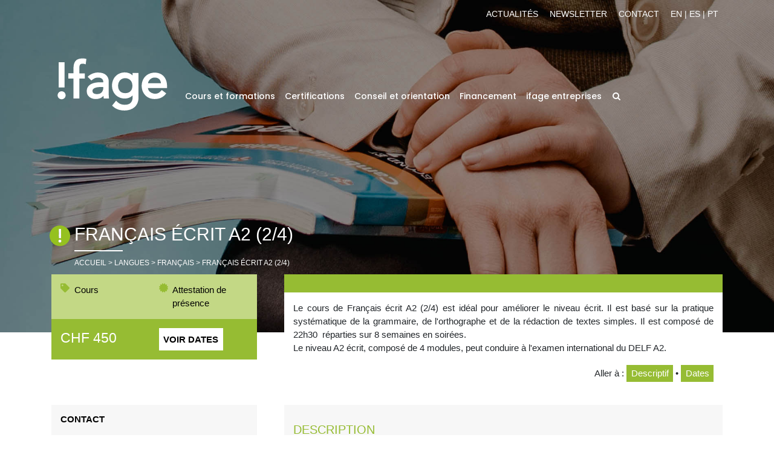

--- FILE ---
content_type: text/html; charset=UTF-8
request_url: https://www.ifage.ch/formation/langues/cours-francais/francais-ecrit/francais-ecrit-a2/francais-ecrit-a2-2-4/?attribute_pa_session=387348
body_size: 25447
content:
<!DOCTYPE html>
<html lang="fr-FR">
<head>
<meta charset="UTF-8">
<meta name="viewport" content="width=device-width, initial-scale=1">
<meta http-equiv="X-UA-Compatible" content="IE=edge">
<link rel="profile" href="http://gmpg.org/xfn/11">
<link rel="pingback" href="https://www.ifage.ch/xmlrpc.php">
<!--<script async defer src="https://maps.googleapis.com/maps/api/js?key=AIzaSyCpESpklTzQiO0Hdwe-Gyg-_mb-wl5YG0lc&callback=initMap" type="text/javascript"></script>-->
<meta name="viewport" content="width=device-width, initial-scale=1, maximum-scale=1">
<meta name='robots' content='index, follow, max-image-preview:large, max-snippet:-1, max-video-preview:-1' />
<link rel="alternate" hreflang="fr" href="https://www.ifage.ch/formation/langues/cours-francais/francais-ecrit/francais-ecrit-a2/francais-ecrit-a2-2-4/" />
<script id="cookie-law-info-gcm-var-js">
var _ckyGcm = {"status":true,"default_settings":[{"analytics":"denied","advertisement":"denied","functional":"denied","necessary":"granted","ad_user_data":"denied","ad_personalization":"denied","regions":"All"}],"wait_for_update":2000,"url_passthrough":false,"ads_data_redaction":false};
</script>
<script id="cookie-law-info-gcm-js" type="text/javascript" src="https://www.ifage.ch/wp-content/plugins/cookie-law-info/lite/frontend/js/gcm.min.js"></script>
<script id="cookieyes" type="text/javascript" src="https://cdn-cookieyes.com/client_data/21c2d1d6f68c547b338973d3/script.js"></script>
<!-- Google Tag Manager for WordPress by gtm4wp.com -->
<script data-cfasync="false" data-pagespeed-no-defer type="text/javascript">
	var gtm4wp_datalayer_name = "dataLayer";
	var dataLayer = dataLayer || [];
	const gtm4wp_use_sku_instead        = 1;
	const gtm4wp_id_prefix              = '';
	const gtm4wp_remarketing            = 1;
	const gtm4wp_eec                    = 1;
	const gtm4wp_classicec              = false;
	const gtm4wp_currency               = 'CHF';
	const gtm4wp_product_per_impression = 0;
	const gtm4wp_needs_shipping_address = false;
	const gtm4wp_business_vertical      = 'retail';
	const gtm4wp_business_vertical_id   = 'id';
</script>
<!-- End Google Tag Manager for WordPress by gtm4wp.com --><script type="text/javascript">
const gtm4wp_is_safari = /^((?!chrome|android).)*safari/i.test(navigator.userAgent);
if ( gtm4wp_is_safari ) {
	window.addEventListener('pageshow', function(event) {
		if ( event.persisted ) {
			// if Safari loads the page from cache usually by navigating with the back button
			// it creates issues with product list click tracking
			// therefore GTM4WP forces the page reload in this browser
			window.location.reload();
		}
	});
}
</script><script>window._wca = window._wca || [];</script>

	<!-- This site is optimized with the Yoast SEO plugin v19.1 - https://yoast.com/wordpress/plugins/seo/ -->
	<title>Français écrit A2 (2/4) | ifage</title>
	<link rel="canonical" href="https://www.ifage.ch/formation/langues/cours-francais/francais-ecrit/francais-ecrit-a2/francais-ecrit-a2-2-4/" />
	<meta property="og:locale" content="fr_FR" />
	<meta property="og:type" content="article" />
	<meta property="og:title" content="Français écrit A2 (2/4) | ifage" />
	<meta property="og:description" content="Le cours de Français écrit A2 (2/4) est idéal pour améliorer le niveau écrit. Il est basé sur la pratique systématique de la grammaire, de l&rsquo;orthographe et de la rédaction de textes simples. Il est composé de 22h30&nbsp; réparties sur 8 semaines en soirées. Le niveau A2 écrit, composé de 4 modules, peut conduire à [&hellip;]" />
	<meta property="og:url" content="https://www.ifage.ch/formation/langues/cours-francais/francais-ecrit/francais-ecrit-a2/francais-ecrit-a2-2-4/" />
	<meta property="og:site_name" content="ifage" />
	<meta property="article:publisher" content="https://www.facebook.com/Ifage/" />
	<meta property="article:modified_time" content="2026-01-25T17:27:47+00:00" />
	<meta name="twitter:card" content="summary_large_image" />
	<script type="application/ld+json" class="yoast-schema-graph">{"@context":"https://schema.org","@graph":[{"@type":"Organization","@id":"https://www.ifage.ch/#organization","name":"ifage","url":"https://www.ifage.ch/","sameAs":["http://www.linkedin.com/company/ifage","https://www.youtube.com/user/webtvifage","https://www.facebook.com/Ifage/"],"logo":{"@type":"ImageObject","inLanguage":"fr-FR","@id":"https://www.ifage.ch/#/schema/logo/image/","url":"https://www.ifage.ch/wp-content/uploads/logo_ifage_125x80.png","contentUrl":"https://www.ifage.ch/wp-content/uploads/logo_ifage_125x80.png","width":115,"height":80,"caption":"ifage"},"image":{"@id":"https://www.ifage.ch/#/schema/logo/image/"}},{"@type":"WebSite","@id":"https://www.ifage.ch/#website","url":"https://www.ifage.ch/","name":"ifage","description":"Formation continue pour adultes à Genève","publisher":{"@id":"https://www.ifage.ch/#organization"},"potentialAction":[{"@type":"SearchAction","target":{"@type":"EntryPoint","urlTemplate":"https://www.ifage.ch/?s={search_term_string}"},"query-input":"required name=search_term_string"}],"inLanguage":"fr-FR"},{"@type":"WebPage","@id":"https://www.ifage.ch/formation/langues/cours-francais/francais-ecrit/francais-ecrit-a2/francais-ecrit-a2-2-4/#webpage","url":"https://www.ifage.ch/formation/langues/cours-francais/francais-ecrit/francais-ecrit-a2/francais-ecrit-a2-2-4/","name":"Français écrit A2 (2/4) | ifage","isPartOf":{"@id":"https://www.ifage.ch/#website"},"datePublished":"2020-02-08T04:52:07+00:00","dateModified":"2026-01-25T17:27:47+00:00","breadcrumb":{"@id":"https://www.ifage.ch/formation/langues/cours-francais/francais-ecrit/francais-ecrit-a2/francais-ecrit-a2-2-4/#breadcrumb"},"inLanguage":"fr-FR","potentialAction":[{"@type":"ReadAction","target":["https://www.ifage.ch/formation/langues/cours-francais/francais-ecrit/francais-ecrit-a2/francais-ecrit-a2-2-4/"]}]},{"@type":"BreadcrumbList","@id":"https://www.ifage.ch/formation/langues/cours-francais/francais-ecrit/francais-ecrit-a2/francais-ecrit-a2-2-4/#breadcrumb","itemListElement":[{"@type":"ListItem","position":1,"name":"Accueil","item":"https://www.ifage.ch/"},{"@type":"ListItem","position":2,"name":"Catalogue des cours ifage","item":"https://www.ifage.ch/formation/"},{"@type":"ListItem","position":3,"name":"Français écrit A2 (2/4)"}]}]}</script>
	<!-- / Yoast SEO plugin. -->


<link rel='dns-prefetch' href='//stats.wp.com' />
<link rel='dns-prefetch' href='//use.fontawesome.com' />
<link rel='dns-prefetch' href='//fonts.googleapis.com' />
<link rel='dns-prefetch' href='//s.w.org' />
<script type="text/javascript">
window._wpemojiSettings = {"baseUrl":"https:\/\/s.w.org\/images\/core\/emoji\/13.1.0\/72x72\/","ext":".png","svgUrl":"https:\/\/s.w.org\/images\/core\/emoji\/13.1.0\/svg\/","svgExt":".svg","source":{"concatemoji":"https:\/\/www.ifage.ch\/wp-includes\/js\/wp-emoji-release.min.js?ver=5.9.3"}};
/*! This file is auto-generated */
!function(e,a,t){var n,r,o,i=a.createElement("canvas"),p=i.getContext&&i.getContext("2d");function s(e,t){var a=String.fromCharCode;p.clearRect(0,0,i.width,i.height),p.fillText(a.apply(this,e),0,0);e=i.toDataURL();return p.clearRect(0,0,i.width,i.height),p.fillText(a.apply(this,t),0,0),e===i.toDataURL()}function c(e){var t=a.createElement("script");t.src=e,t.defer=t.type="text/javascript",a.getElementsByTagName("head")[0].appendChild(t)}for(o=Array("flag","emoji"),t.supports={everything:!0,everythingExceptFlag:!0},r=0;r<o.length;r++)t.supports[o[r]]=function(e){if(!p||!p.fillText)return!1;switch(p.textBaseline="top",p.font="600 32px Arial",e){case"flag":return s([127987,65039,8205,9895,65039],[127987,65039,8203,9895,65039])?!1:!s([55356,56826,55356,56819],[55356,56826,8203,55356,56819])&&!s([55356,57332,56128,56423,56128,56418,56128,56421,56128,56430,56128,56423,56128,56447],[55356,57332,8203,56128,56423,8203,56128,56418,8203,56128,56421,8203,56128,56430,8203,56128,56423,8203,56128,56447]);case"emoji":return!s([10084,65039,8205,55357,56613],[10084,65039,8203,55357,56613])}return!1}(o[r]),t.supports.everything=t.supports.everything&&t.supports[o[r]],"flag"!==o[r]&&(t.supports.everythingExceptFlag=t.supports.everythingExceptFlag&&t.supports[o[r]]);t.supports.everythingExceptFlag=t.supports.everythingExceptFlag&&!t.supports.flag,t.DOMReady=!1,t.readyCallback=function(){t.DOMReady=!0},t.supports.everything||(n=function(){t.readyCallback()},a.addEventListener?(a.addEventListener("DOMContentLoaded",n,!1),e.addEventListener("load",n,!1)):(e.attachEvent("onload",n),a.attachEvent("onreadystatechange",function(){"complete"===a.readyState&&t.readyCallback()})),(n=t.source||{}).concatemoji?c(n.concatemoji):n.wpemoji&&n.twemoji&&(c(n.twemoji),c(n.wpemoji)))}(window,document,window._wpemojiSettings);
</script>
<style type="text/css">
img.wp-smiley,
img.emoji {
	display: inline !important;
	border: none !important;
	box-shadow: none !important;
	height: 1em !important;
	width: 1em !important;
	margin: 0 0.07em !important;
	vertical-align: -0.1em !important;
	background: none !important;
	padding: 0 !important;
}
</style>
	<link rel='stylesheet' id='wp-block-library-css'  href='https://www.ifage.ch/wp-includes/css/dist/block-library/style.min.css?ver=5.9.3' type='text/css' media='all' />
<style id='wp-block-library-inline-css' type='text/css'>
.has-text-align-justify{text-align:justify;}
</style>
<style id='wp-block-library-theme-inline-css' type='text/css'>
.wp-block-audio figcaption{color:#555;font-size:13px;text-align:center}.is-dark-theme .wp-block-audio figcaption{color:hsla(0,0%,100%,.65)}.wp-block-code>code{font-family:Menlo,Consolas,monaco,monospace;color:#1e1e1e;padding:.8em 1em;border:1px solid #ddd;border-radius:4px}.wp-block-embed figcaption{color:#555;font-size:13px;text-align:center}.is-dark-theme .wp-block-embed figcaption{color:hsla(0,0%,100%,.65)}.blocks-gallery-caption{color:#555;font-size:13px;text-align:center}.is-dark-theme .blocks-gallery-caption{color:hsla(0,0%,100%,.65)}.wp-block-image figcaption{color:#555;font-size:13px;text-align:center}.is-dark-theme .wp-block-image figcaption{color:hsla(0,0%,100%,.65)}.wp-block-pullquote{border-top:4px solid;border-bottom:4px solid;margin-bottom:1.75em;color:currentColor}.wp-block-pullquote__citation,.wp-block-pullquote cite,.wp-block-pullquote footer{color:currentColor;text-transform:uppercase;font-size:.8125em;font-style:normal}.wp-block-quote{border-left:.25em solid;margin:0 0 1.75em;padding-left:1em}.wp-block-quote cite,.wp-block-quote footer{color:currentColor;font-size:.8125em;position:relative;font-style:normal}.wp-block-quote.has-text-align-right{border-left:none;border-right:.25em solid;padding-left:0;padding-right:1em}.wp-block-quote.has-text-align-center{border:none;padding-left:0}.wp-block-quote.is-large,.wp-block-quote.is-style-large,.wp-block-quote.is-style-plain{border:none}.wp-block-search .wp-block-search__label{font-weight:700}.wp-block-group:where(.has-background){padding:1.25em 2.375em}.wp-block-separator{border:none;border-bottom:2px solid;margin-left:auto;margin-right:auto;opacity:.4}.wp-block-separator:not(.is-style-wide):not(.is-style-dots){width:100px}.wp-block-separator.has-background:not(.is-style-dots){border-bottom:none;height:1px}.wp-block-separator.has-background:not(.is-style-wide):not(.is-style-dots){height:2px}.wp-block-table thead{border-bottom:3px solid}.wp-block-table tfoot{border-top:3px solid}.wp-block-table td,.wp-block-table th{padding:.5em;border:1px solid;word-break:normal}.wp-block-table figcaption{color:#555;font-size:13px;text-align:center}.is-dark-theme .wp-block-table figcaption{color:hsla(0,0%,100%,.65)}.wp-block-video figcaption{color:#555;font-size:13px;text-align:center}.is-dark-theme .wp-block-video figcaption{color:hsla(0,0%,100%,.65)}.wp-block-template-part.has-background{padding:1.25em 2.375em;margin-top:0;margin-bottom:0}
</style>
<link rel='stylesheet' id='mediaelement-css'  href='https://www.ifage.ch/wp-includes/js/mediaelement/mediaelementplayer-legacy.min.css?ver=4.2.16' type='text/css' media='all' />
<link rel='stylesheet' id='wp-mediaelement-css'  href='https://www.ifage.ch/wp-includes/js/mediaelement/wp-mediaelement.min.css?ver=5.9.3' type='text/css' media='all' />
<link rel='stylesheet' id='wc-blocks-vendors-style-css'  href='https://www.ifage.ch/wp-content/plugins/woocommerce/packages/woocommerce-blocks/build/wc-blocks-vendors-style.css?ver=7.6.2' type='text/css' media='all' />
<link rel='stylesheet' id='wc-blocks-style-css'  href='https://www.ifage.ch/wp-content/plugins/woocommerce/packages/woocommerce-blocks/build/wc-blocks-style.css?ver=7.6.2' type='text/css' media='all' />
<style id='global-styles-inline-css' type='text/css'>
body{--wp--preset--color--black: #000000;--wp--preset--color--cyan-bluish-gray: #abb8c3;--wp--preset--color--white: #ffffff;--wp--preset--color--pale-pink: #f78da7;--wp--preset--color--vivid-red: #cf2e2e;--wp--preset--color--luminous-vivid-orange: #ff6900;--wp--preset--color--luminous-vivid-amber: #fcb900;--wp--preset--color--light-green-cyan: #7bdcb5;--wp--preset--color--vivid-green-cyan: #00d084;--wp--preset--color--pale-cyan-blue: #8ed1fc;--wp--preset--color--vivid-cyan-blue: #0693e3;--wp--preset--color--vivid-purple: #9b51e0;--wp--preset--gradient--vivid-cyan-blue-to-vivid-purple: linear-gradient(135deg,rgba(6,147,227,1) 0%,rgb(155,81,224) 100%);--wp--preset--gradient--light-green-cyan-to-vivid-green-cyan: linear-gradient(135deg,rgb(122,220,180) 0%,rgb(0,208,130) 100%);--wp--preset--gradient--luminous-vivid-amber-to-luminous-vivid-orange: linear-gradient(135deg,rgba(252,185,0,1) 0%,rgba(255,105,0,1) 100%);--wp--preset--gradient--luminous-vivid-orange-to-vivid-red: linear-gradient(135deg,rgba(255,105,0,1) 0%,rgb(207,46,46) 100%);--wp--preset--gradient--very-light-gray-to-cyan-bluish-gray: linear-gradient(135deg,rgb(238,238,238) 0%,rgb(169,184,195) 100%);--wp--preset--gradient--cool-to-warm-spectrum: linear-gradient(135deg,rgb(74,234,220) 0%,rgb(151,120,209) 20%,rgb(207,42,186) 40%,rgb(238,44,130) 60%,rgb(251,105,98) 80%,rgb(254,248,76) 100%);--wp--preset--gradient--blush-light-purple: linear-gradient(135deg,rgb(255,206,236) 0%,rgb(152,150,240) 100%);--wp--preset--gradient--blush-bordeaux: linear-gradient(135deg,rgb(254,205,165) 0%,rgb(254,45,45) 50%,rgb(107,0,62) 100%);--wp--preset--gradient--luminous-dusk: linear-gradient(135deg,rgb(255,203,112) 0%,rgb(199,81,192) 50%,rgb(65,88,208) 100%);--wp--preset--gradient--pale-ocean: linear-gradient(135deg,rgb(255,245,203) 0%,rgb(182,227,212) 50%,rgb(51,167,181) 100%);--wp--preset--gradient--electric-grass: linear-gradient(135deg,rgb(202,248,128) 0%,rgb(113,206,126) 100%);--wp--preset--gradient--midnight: linear-gradient(135deg,rgb(2,3,129) 0%,rgb(40,116,252) 100%);--wp--preset--duotone--dark-grayscale: url('#wp-duotone-dark-grayscale');--wp--preset--duotone--grayscale: url('#wp-duotone-grayscale');--wp--preset--duotone--purple-yellow: url('#wp-duotone-purple-yellow');--wp--preset--duotone--blue-red: url('#wp-duotone-blue-red');--wp--preset--duotone--midnight: url('#wp-duotone-midnight');--wp--preset--duotone--magenta-yellow: url('#wp-duotone-magenta-yellow');--wp--preset--duotone--purple-green: url('#wp-duotone-purple-green');--wp--preset--duotone--blue-orange: url('#wp-duotone-blue-orange');--wp--preset--font-size--small: 13px;--wp--preset--font-size--medium: 20px;--wp--preset--font-size--large: 36px;--wp--preset--font-size--x-large: 42px;}.has-black-color{color: var(--wp--preset--color--black) !important;}.has-cyan-bluish-gray-color{color: var(--wp--preset--color--cyan-bluish-gray) !important;}.has-white-color{color: var(--wp--preset--color--white) !important;}.has-pale-pink-color{color: var(--wp--preset--color--pale-pink) !important;}.has-vivid-red-color{color: var(--wp--preset--color--vivid-red) !important;}.has-luminous-vivid-orange-color{color: var(--wp--preset--color--luminous-vivid-orange) !important;}.has-luminous-vivid-amber-color{color: var(--wp--preset--color--luminous-vivid-amber) !important;}.has-light-green-cyan-color{color: var(--wp--preset--color--light-green-cyan) !important;}.has-vivid-green-cyan-color{color: var(--wp--preset--color--vivid-green-cyan) !important;}.has-pale-cyan-blue-color{color: var(--wp--preset--color--pale-cyan-blue) !important;}.has-vivid-cyan-blue-color{color: var(--wp--preset--color--vivid-cyan-blue) !important;}.has-vivid-purple-color{color: var(--wp--preset--color--vivid-purple) !important;}.has-black-background-color{background-color: var(--wp--preset--color--black) !important;}.has-cyan-bluish-gray-background-color{background-color: var(--wp--preset--color--cyan-bluish-gray) !important;}.has-white-background-color{background-color: var(--wp--preset--color--white) !important;}.has-pale-pink-background-color{background-color: var(--wp--preset--color--pale-pink) !important;}.has-vivid-red-background-color{background-color: var(--wp--preset--color--vivid-red) !important;}.has-luminous-vivid-orange-background-color{background-color: var(--wp--preset--color--luminous-vivid-orange) !important;}.has-luminous-vivid-amber-background-color{background-color: var(--wp--preset--color--luminous-vivid-amber) !important;}.has-light-green-cyan-background-color{background-color: var(--wp--preset--color--light-green-cyan) !important;}.has-vivid-green-cyan-background-color{background-color: var(--wp--preset--color--vivid-green-cyan) !important;}.has-pale-cyan-blue-background-color{background-color: var(--wp--preset--color--pale-cyan-blue) !important;}.has-vivid-cyan-blue-background-color{background-color: var(--wp--preset--color--vivid-cyan-blue) !important;}.has-vivid-purple-background-color{background-color: var(--wp--preset--color--vivid-purple) !important;}.has-black-border-color{border-color: var(--wp--preset--color--black) !important;}.has-cyan-bluish-gray-border-color{border-color: var(--wp--preset--color--cyan-bluish-gray) !important;}.has-white-border-color{border-color: var(--wp--preset--color--white) !important;}.has-pale-pink-border-color{border-color: var(--wp--preset--color--pale-pink) !important;}.has-vivid-red-border-color{border-color: var(--wp--preset--color--vivid-red) !important;}.has-luminous-vivid-orange-border-color{border-color: var(--wp--preset--color--luminous-vivid-orange) !important;}.has-luminous-vivid-amber-border-color{border-color: var(--wp--preset--color--luminous-vivid-amber) !important;}.has-light-green-cyan-border-color{border-color: var(--wp--preset--color--light-green-cyan) !important;}.has-vivid-green-cyan-border-color{border-color: var(--wp--preset--color--vivid-green-cyan) !important;}.has-pale-cyan-blue-border-color{border-color: var(--wp--preset--color--pale-cyan-blue) !important;}.has-vivid-cyan-blue-border-color{border-color: var(--wp--preset--color--vivid-cyan-blue) !important;}.has-vivid-purple-border-color{border-color: var(--wp--preset--color--vivid-purple) !important;}.has-vivid-cyan-blue-to-vivid-purple-gradient-background{background: var(--wp--preset--gradient--vivid-cyan-blue-to-vivid-purple) !important;}.has-light-green-cyan-to-vivid-green-cyan-gradient-background{background: var(--wp--preset--gradient--light-green-cyan-to-vivid-green-cyan) !important;}.has-luminous-vivid-amber-to-luminous-vivid-orange-gradient-background{background: var(--wp--preset--gradient--luminous-vivid-amber-to-luminous-vivid-orange) !important;}.has-luminous-vivid-orange-to-vivid-red-gradient-background{background: var(--wp--preset--gradient--luminous-vivid-orange-to-vivid-red) !important;}.has-very-light-gray-to-cyan-bluish-gray-gradient-background{background: var(--wp--preset--gradient--very-light-gray-to-cyan-bluish-gray) !important;}.has-cool-to-warm-spectrum-gradient-background{background: var(--wp--preset--gradient--cool-to-warm-spectrum) !important;}.has-blush-light-purple-gradient-background{background: var(--wp--preset--gradient--blush-light-purple) !important;}.has-blush-bordeaux-gradient-background{background: var(--wp--preset--gradient--blush-bordeaux) !important;}.has-luminous-dusk-gradient-background{background: var(--wp--preset--gradient--luminous-dusk) !important;}.has-pale-ocean-gradient-background{background: var(--wp--preset--gradient--pale-ocean) !important;}.has-electric-grass-gradient-background{background: var(--wp--preset--gradient--electric-grass) !important;}.has-midnight-gradient-background{background: var(--wp--preset--gradient--midnight) !important;}.has-small-font-size{font-size: var(--wp--preset--font-size--small) !important;}.has-medium-font-size{font-size: var(--wp--preset--font-size--medium) !important;}.has-large-font-size{font-size: var(--wp--preset--font-size--large) !important;}.has-x-large-font-size{font-size: var(--wp--preset--font-size--x-large) !important;}
</style>
<link rel='stylesheet' id='contact-form-7-css'  href='https://www.ifage.ch/wp-content/plugins/contact-form-7/includes/css/styles.css?ver=5.5.6' type='text/css' media='all' />
<link rel='stylesheet' id='wpa-css-css'  href='https://www.ifage.ch/wp-content/plugins/honeypot/includes/css/wpa.css?ver=2.3.04' type='text/css' media='all' />
<link rel='stylesheet' id='products-css'  href='https://www.ifage.ch/wp-content/plugins/ifage-catalogue/css/produits.css?ver=5.9.3' type='text/css' media='all' />
<link rel='stylesheet' id='pf-frontend-style-css'  href='https://www.ifage.ch/wp-content/plugins/postfinance-payment-gateway-woocommerce//assets/css/style.css?ver=2.7.1' type='text/css' media='all' />
<link rel='stylesheet' id='wpmenucart-icons-css'  href='https://www.ifage.ch/wp-content/plugins/woocommerce-menu-bar-cart/assets/css/wpmenucart-icons.min.css?ver=2.11.0' type='text/css' media='all' />
<style id='wpmenucart-icons-inline-css' type='text/css'>
@font-face{font-family:WPMenuCart;src:url(https://www.ifage.ch/wp-content/plugins/woocommerce-menu-bar-cart/assets/fonts/WPMenuCart.eot);src:url(https://www.ifage.ch/wp-content/plugins/woocommerce-menu-bar-cart/assets/fonts/WPMenuCart.eot?#iefix) format('embedded-opentype'),url(https://www.ifage.ch/wp-content/plugins/woocommerce-menu-bar-cart/assets/fonts/WPMenuCart.woff2) format('woff2'),url(https://www.ifage.ch/wp-content/plugins/woocommerce-menu-bar-cart/assets/fonts/WPMenuCart.woff) format('woff'),url(https://www.ifage.ch/wp-content/plugins/woocommerce-menu-bar-cart/assets/fonts/WPMenuCart.ttf) format('truetype'),url(https://www.ifage.ch/wp-content/plugins/woocommerce-menu-bar-cart/assets/fonts/WPMenuCart.svg#WPMenuCart) format('svg');font-weight:400;font-style:normal;font-display:swap}
</style>
<link rel='stylesheet' id='wpmenucart-css'  href='https://www.ifage.ch/wp-content/plugins/woocommerce-menu-bar-cart/assets/css/wpmenucart-main.min.css?ver=2.11.0' type='text/css' media='all' />
<link rel='stylesheet' id='photoswipe-css'  href='https://www.ifage.ch/wp-content/plugins/woocommerce/assets/css/photoswipe/photoswipe.min.css?ver=6.6.1' type='text/css' media='all' />
<link rel='stylesheet' id='photoswipe-default-skin-css'  href='https://www.ifage.ch/wp-content/plugins/woocommerce/assets/css/photoswipe/default-skin/default-skin.min.css?ver=6.6.1' type='text/css' media='all' />
<link rel='stylesheet' id='woocommerce-layout-css'  href='https://www.ifage.ch/wp-content/plugins/woocommerce/assets/css/woocommerce-layout.css?ver=6.6.1' type='text/css' media='all' />
<style id='woocommerce-layout-inline-css' type='text/css'>

	.infinite-scroll .woocommerce-pagination {
		display: none;
	}
</style>
<link rel='stylesheet' id='woocommerce-smallscreen-css'  href='https://www.ifage.ch/wp-content/plugins/woocommerce/assets/css/woocommerce-smallscreen.css?ver=6.6.1' type='text/css' media='only screen and (max-width: 768px)' />
<link rel='stylesheet' id='woocommerce-general-css'  href='https://www.ifage.ch/wp-content/plugins/woocommerce/assets/css/woocommerce.css?ver=6.6.1' type='text/css' media='all' />
<style id='woocommerce-inline-inline-css' type='text/css'>
.woocommerce form .form-row .required { visibility: visible; }
</style>
<link rel='stylesheet' id='dashicons-css'  href='https://www.ifage.ch/wp-includes/css/dashicons.min.css?ver=5.9.3' type='text/css' media='all' />
<link rel='stylesheet' id='wpmm_fontawesome_css-css'  href='https://www.ifage.ch/wp-content/plugins/wp-megamenu/assets/font-awesome-4.7.0/css/font-awesome.min.css?ver=4.7.0' type='text/css' media='all' />
<link rel='stylesheet' id='wpmm_icofont_css-css'  href='https://www.ifage.ch/wp-content/plugins/wp-megamenu/assets/icofont/icofont.min.css?ver=1.0.1' type='text/css' media='all' />
<link rel='stylesheet' id='wpmm_css-css'  href='https://www.ifage.ch/wp-content/plugins/wp-megamenu/assets/css/wpmm.css?ver=1.4.2' type='text/css' media='all' />
<link rel='stylesheet' id='wp_megamenu_generated_css-css'  href='https://www.ifage.ch/wp-content/uploads/wp-megamenu/wp-megamenu.css?ver=1.4.2' type='text/css' media='all' />
<link rel='stylesheet' id='featuresbox_css-css'  href='https://www.ifage.ch/wp-content/plugins/wp-megamenu/addons/wpmm-featuresbox/wpmm-featuresbox.css?ver=1' type='text/css' media='all' />
<link rel='stylesheet' id='postgrid_css-css'  href='https://www.ifage.ch/wp-content/plugins/wp-megamenu/addons/wpmm-gridpost/wpmm-gridpost.css?ver=1' type='text/css' media='all' />
<link rel='stylesheet' id='aws-style-css'  href='https://www.ifage.ch/wp-content/plugins/advanced-woo-search/assets/css/common.css?ver=2.53' type='text/css' media='all' />
<link rel='stylesheet' id='audioigniter-css'  href='https://www.ifage.ch/wp-content/plugins/audioigniter/player/build/style.css?ver=1.7.3' type='text/css' media='all' />
<link rel='stylesheet' id='admin-styles-css'  href='https://www.ifage.ch/wp-content/themes/wp-bootstrap-starter-child/assets/css/multiselect.css?ver=5.9.3' type='text/css' media='all' />
<link rel='stylesheet' id='select2-css'  href='https://www.ifage.ch/wp-content/plugins/woocommerce/assets/css/select2.css?ver=6.6.1' type='text/css' media='all' />
<link rel='stylesheet' id='slick-styles-css'  href='https://www.ifage.ch/wp-content/themes/wp-bootstrap-starter-child/assets/css/slick.css?ver=5.9.3' type='text/css' media='all' />
<link rel='stylesheet' id='wp-bootstrap-starter-bootstrap-css-css'  href='https://www.ifage.ch/wp-content/themes/wp-bootstrap-starter/inc/assets/css/bootstrap.min.css?ver=5.9.3' type='text/css' media='all' />
<link rel='stylesheet' id='wp-bootstrap-pro-fontawesome-cdn-css'  href='https://use.fontawesome.com/releases/v5.8.2/css/all.css?ver=5.9.3' type='text/css' media='all' />
<link rel='stylesheet' id='wp-bootstrap-starter-style-css'  href='https://www.ifage.ch/wp-content/themes/wp-bootstrap-starter-child/style.css?ver=5.9.3' type='text/css' media='all' />
<link rel='stylesheet' id='popup-maker-site-css'  href='//www.ifage.ch/wp-content/uploads/pum/pum-site-styles.css?generated=1720506797&#038;ver=1.16.7' type='text/css' media='all' />
<link rel='stylesheet' id='vcv:assets:front:style-css'  href='https://www.ifage.ch/wp-content/plugins/visualcomposer/public/dist/front.bundle.css?ver=43.0' type='text/css' media='all' />
<link rel='stylesheet' id='ifage-base-css'  href='https://www.ifage.ch/wp-content/plugins/ifage-base/css/ifage-base.css?ver=5.9.3' type='text/css' media='all' />
<link rel='stylesheet' id='ifage-base-print-css'  href='https://www.ifage.ch/wp-content/plugins/ifage-base/css/ifage-base-print.css?ver=5.9.3' type='text/css' media='print' />
<link rel='stylesheet' id='ifage-bpi-css'  href='https://www.ifage.ch/wp-content/plugins/ifage-bot-penguin/css/bot.css?ver=5.9.3' type='text/css' media='all' />
<link rel='stylesheet' id='ifage-flash-css'  href='https://www.ifage.ch/wp-content/plugins/ifage-newsflash/css/newsflash.css?ver=5.9.3' type='text/css' media='all' />
<link rel='stylesheet' id='poppins-css'  href='//fonts.googleapis.com/css?family=Poppins%3A100%2C100italic%2C200%2C200italic%2C300%2C300italic%2Cregular%2Citalic%2C500%2C500italic%2C600%2C600italic%2C700%2C700italic%2C800%2C800italic%2C900%2C900italic&#038;ver=1.4.2' type='text/css' media='all' />
<link rel='stylesheet' id='oswald-css'  href='//fonts.googleapis.com/css?family=Oswald%3A200%2C300%2Cregular%2C500%2C600%2C700&#038;ver=1.4.2' type='text/css' media='all' />
<link rel='stylesheet' id='jetpack_css-css'  href='https://www.ifage.ch/wp-content/plugins/jetpack/css/jetpack.css?ver=10.8' type='text/css' media='all' />
<script type='text/javascript' id='jetpack_related-posts-js-extra'>
/* <![CDATA[ */
var related_posts_js_options = {"post_heading":"h4"};
/* ]]> */
</script>
<script type='text/javascript' src='https://www.ifage.ch/wp-content/plugins/jetpack/_inc/build/related-posts/related-posts.min.js?ver=20211209' id='jetpack_related-posts-js'></script>
<script type='text/javascript' src='https://www.ifage.ch/wp-includes/js/jquery/jquery.min.js?ver=3.6.0' id='jquery-core-js'></script>
<script type='text/javascript' src='https://www.ifage.ch/wp-includes/js/jquery/jquery-migrate.min.js?ver=3.3.2' id='jquery-migrate-js'></script>
<script type='text/javascript' src='https://www.ifage.ch/wp-content/plugins/sitepress-multilingual-cms/res/js/jquery.cookie.js?ver=4.4.8' id='jquery.cookie-js'></script>
<script type='text/javascript' id='wpml-cookie-js-extra'>
/* <![CDATA[ */
var wpml_cookies = {"wp-wpml_current_language":{"value":"fr","expires":1,"path":"\/"}};
var wpml_cookies = {"wp-wpml_current_language":{"value":"fr","expires":1,"path":"\/"}};
/* ]]> */
</script>
<script type='text/javascript' src='https://www.ifage.ch/wp-content/plugins/sitepress-multilingual-cms/res/js/cookies/language-cookie.js?ver=4.4.8' id='wpml-cookie-js'></script>
<script type='text/javascript' src='https://www.ifage.ch/wp-content/plugins/postfinance-payment-gateway-woocommerce//assets/js/frontend.js?ver=2.7.1' id='mamepf-frontend-js'></script>
<script type='text/javascript' id='wpmenucart-ajax-assist-js-extra'>
/* <![CDATA[ */
var wpmenucart_ajax_assist = {"shop_plugin":"woocommerce","always_display":""};
/* ]]> */
</script>
<script type='text/javascript' src='https://www.ifage.ch/wp-content/plugins/woocommerce-menu-bar-cart/assets/js/wpmenucart-ajax-assist.min.js?ver=2.11.0' id='wpmenucart-ajax-assist-js'></script>
<script type='text/javascript' src='https://www.ifage.ch/wp-content/plugins/wp-megamenu/addons/wpmm-featuresbox/wpmm-featuresbox.js?ver=1' id='featuresbox-style-js'></script>
<script type='text/javascript' id='postgrid-style-js-extra'>
/* <![CDATA[ */
var postgrid_ajax_load = {"ajax_url":"https:\/\/www.ifage.ch\/wp-admin\/admin-ajax.php","redirecturl":"https:\/\/www.ifage.ch\/"};
/* ]]> */
</script>
<script type='text/javascript' src='https://www.ifage.ch/wp-content/plugins/wp-megamenu/addons/wpmm-gridpost/wpmm-gridpost.js?ver=1' id='postgrid-style-js'></script>
<script type='text/javascript' src='https://www.ifage.ch/wp-content/plugins/duracelltomi-google-tag-manager/js/gtm4wp-woocommerce-enhanced.js?ver=1.15' id='gtm4wp-woocommerce-enhanced-js'></script>
<script defer type='text/javascript' src='https://stats.wp.com/s-202605.js' id='woocommerce-analytics-js'></script>
<!--[if lt IE 9]>
<script type='text/javascript' src='https://www.ifage.ch/wp-content/themes/wp-bootstrap-starter/inc/assets/js/html5.js?ver=3.7.0' id='html5hiv-js'></script>
<![endif]-->
<script type='text/javascript' src='https://www.ifage.ch/wp-content/plugins/ifage-base/js/ifage-base.js?ver=5.9.3' id='ifage-base-js'></script>
<script type='text/javascript' src='https://www.ifage.ch/wp-content/plugins/ifage-newsflash/js/newsflash.js?ver=5.9.3' id='ifage-flash-js'></script>
<script type='text/javascript' src='https://www.ifage.ch/wp-content/themes/wp-bootstrap-starter-child/assets/js/slick.js?ver=5.9.3' id='slick-js'></script>
<script type='text/javascript' src='https://www.ifage.ch/wp-content/themes/wp-bootstrap-starter-child/assets/js/script.js?ver=5.9.3' id='scriptwp-js'></script>
<script type='text/javascript' src='https://www.ifage.ch/wp-content/themes/wp-bootstrap-starter-child/assets/js/detailproductvariation.js?ver=5.9.3' id='detailvariation-js'></script>
<link rel="https://api.w.org/" href="https://www.ifage.ch/wp-json/" /><link rel="alternate" type="application/json" href="https://www.ifage.ch/wp-json/wp/v2/product/60379" /><link rel='shortlink' href='https://www.ifage.ch/?p=60379' />
<link rel="alternate" type="application/json+oembed" href="https://www.ifage.ch/wp-json/oembed/1.0/embed?url=https%3A%2F%2Fwww.ifage.ch%2Fformation%2Flangues%2Fcours-francais%2Ffrancais-ecrit%2Ffrancais-ecrit-a2%2Ffrancais-ecrit-a2-2-4%2F" />
<link rel="alternate" type="text/xml+oembed" href="https://www.ifage.ch/wp-json/oembed/1.0/embed?url=https%3A%2F%2Fwww.ifage.ch%2Fformation%2Flangues%2Fcours-francais%2Ffrancais-ecrit%2Ffrancais-ecrit-a2%2Ffrancais-ecrit-a2-2-4%2F&#038;format=xml" />
<meta name="generator" content="WPML ver:4.4.8 stt:4;" />
<meta name="generator" content="Powered by Visual Composer Website Builder - fast and easy-to-use drag and drop visual editor for WordPress."/><noscript><style>.vce-row-container .vcv-lozad {display: none}</style></noscript><style>.wp-megamenu-wrap &gt; ul.wp-megamenu &gt; li.wpmm_mega_menu &gt; .wpmm-strees-row-container 
                        &gt; ul.wp-megamenu-sub-menu { width: 100% !important;}.wp-megamenu &gt; li.wp-megamenu-item-62329.wpmm-item-fixed-width  &gt; ul.wp-megamenu-sub-menu { width: 100% !important;}.wp-megamenu-wrap .wpmm-nav-wrap &gt; ul.wp-megamenu li.wpmm_dropdown_menu ul.wp-megamenu-sub-menu li.menu-item-has-children.wp-megamenu-item-62329.wpmm-submenu-right &gt; ul.wp-megamenu-sub-menu {left: 100%;}.wpmm-nav-wrap ul.wp-megamenu&gt;li ul.wp-megamenu-sub-menu #wp-megamenu-item-62329&gt;a { text-align: left !important;}.wpmm-nav-wrap .wp-megamenu&gt;li&gt;ul.wp-megamenu-sub-menu li#wp-megamenu-item-62329&gt;a { }li#wp-megamenu-item-62329&gt; ul ul ul&gt; li { margin-left: px !important;width: 100%; display: inline-block;} li#wp-megamenu-item-62329 a { padding-left: px !important;}#wp-megamenu-item-62329&gt; .wp-megamenu-sub-menu { padding-left: px !important;}.wp-megamenu-wrap &gt; ul.wp-megamenu &gt; li.wpmm_mega_menu &gt; .wpmm-strees-row-container 
                        &gt; ul.wp-megamenu-sub-menu { width: 100% !important;}.wp-megamenu &gt; li.wp-megamenu-item-162.wpmm-item-fixed-width  &gt; ul.wp-megamenu-sub-menu { width: 100% !important;}.wp-megamenu-wrap .wpmm-nav-wrap &gt; ul.wp-megamenu li.wpmm_dropdown_menu ul.wp-megamenu-sub-menu li.menu-item-has-children.wp-megamenu-item-162.wpmm-submenu-right &gt; ul.wp-megamenu-sub-menu {left: 100%;}.wpmm-nav-wrap ul.wp-megamenu&gt;li ul.wp-megamenu-sub-menu #wp-megamenu-item-162&gt;a { text-align: left !important;}.wpmm-nav-wrap .wp-megamenu&gt;li&gt;ul.wp-megamenu-sub-menu li#wp-megamenu-item-162&gt;a { }li#wp-megamenu-item-162&gt; ul ul ul&gt; li { margin-left: px !important;width: 100%; display: inline-block;} li#wp-megamenu-item-162 a { padding-left: px !important;}#wp-megamenu-item-162&gt; .wp-megamenu-sub-menu { padding-left: px !important;}.wp-megamenu-wrap &gt; ul.wp-megamenu &gt; li.wpmm_mega_menu &gt; .wpmm-strees-row-container 
                        &gt; ul.wp-megamenu-sub-menu { width: 100% !important;}.wp-megamenu &gt; li.wp-megamenu-item-161.wpmm-item-fixed-width  &gt; ul.wp-megamenu-sub-menu { width: 100% !important;}.wp-megamenu-wrap .wpmm-nav-wrap &gt; ul.wp-megamenu li.wpmm_dropdown_menu ul.wp-megamenu-sub-menu li.menu-item-has-children.wp-megamenu-item-161.wpmm-submenu-right &gt; ul.wp-megamenu-sub-menu {left: 100%;}.wpmm-nav-wrap ul.wp-megamenu&gt;li ul.wp-megamenu-sub-menu #wp-megamenu-item-161&gt;a { text-align: left !important;}.wpmm-nav-wrap .wp-megamenu&gt;li&gt;ul.wp-megamenu-sub-menu li#wp-megamenu-item-161&gt;a { }li#wp-megamenu-item-161&gt; ul ul ul&gt; li { margin-left: px !important;width: 100%; display: inline-block;} li#wp-megamenu-item-161 a { padding-left: px !important;}#wp-megamenu-item-161&gt; .wp-megamenu-sub-menu { padding-left: px !important;}.wp-megamenu-wrap &gt; ul.wp-megamenu &gt; li.wpmm_mega_menu &gt; .wpmm-strees-row-container 
                        &gt; ul.wp-megamenu-sub-menu { width: 100% !important;}.wp-megamenu &gt; li.wp-megamenu-item-47791.wpmm-item-fixed-width  &gt; ul.wp-megamenu-sub-menu { width: 100% !important;}.wpmm-nav-wrap ul.wp-megamenu&gt;li ul.wp-megamenu-sub-menu #wp-megamenu-item-47791&gt;a { }.wpmm-nav-wrap .wp-megamenu&gt;li&gt;ul.wp-megamenu-sub-menu li#wp-megamenu-item-47791&gt;a { }li#wp-megamenu-item-47791&gt; ul ul ul&gt; li { width: 100%; display: inline-block;} li#wp-megamenu-item-47791 a { }#wp-megamenu-item-47791&gt; .wp-megamenu-sub-menu { }.wp-megamenu-wrap &gt; ul.wp-megamenu &gt; li.wpmm_mega_menu &gt; .wpmm-strees-row-container 
                        &gt; ul.wp-megamenu-sub-menu { width: 100% !important;}.wp-megamenu &gt; li.wp-megamenu-item-143.wpmm-item-fixed-width  &gt; ul.wp-megamenu-sub-menu { width: 100% !important;}.wp-megamenu-wrap .wpmm-nav-wrap &gt; ul.wp-megamenu li.wpmm_dropdown_menu ul.wp-megamenu-sub-menu li.menu-item-has-children.wp-megamenu-item-143.wpmm-submenu-right &gt; ul.wp-megamenu-sub-menu {left: 100%;}.wpmm-nav-wrap ul.wp-megamenu&gt;li ul.wp-megamenu-sub-menu #wp-megamenu-item-143&gt;a { text-align: left !important;}.wpmm-nav-wrap .wp-megamenu&gt;li&gt;ul.wp-megamenu-sub-menu li#wp-megamenu-item-143&gt;a { }li#wp-megamenu-item-143&gt; ul ul ul&gt; li { margin-left: px !important;width: 100%; display: inline-block;} li#wp-megamenu-item-143 a { padding-left: px !important;}#wp-megamenu-item-143&gt; .wp-megamenu-sub-menu { padding-left: px !important;}.wp-megamenu-wrap &gt; ul.wp-megamenu &gt; li.wpmm_mega_menu &gt; .wpmm-strees-row-container 
                        &gt; ul.wp-megamenu-sub-menu { width: 100% !important;}.wp-megamenu &gt; li.wp-megamenu-item-144.wpmm-item-fixed-width  &gt; ul.wp-megamenu-sub-menu { width: 100% !important;}.wpmm-nav-wrap ul.wp-megamenu&gt;li ul.wp-megamenu-sub-menu #wp-megamenu-item-144&gt;a { }.wpmm-nav-wrap .wp-megamenu&gt;li&gt;ul.wp-megamenu-sub-menu li#wp-megamenu-item-144&gt;a { }li#wp-megamenu-item-144&gt; ul ul ul&gt; li { width: 100%; display: inline-block;} li#wp-megamenu-item-144 a { }#wp-megamenu-item-144&gt; .wp-megamenu-sub-menu { }.wp-megamenu-wrap &gt; ul.wp-megamenu &gt; li.wpmm_mega_menu &gt; .wpmm-strees-row-container 
                        &gt; ul.wp-megamenu-sub-menu { width: 100% !important;}.wp-megamenu &gt; li.wp-megamenu-item-268718.wpmm-item-fixed-width  &gt; ul.wp-megamenu-sub-menu { width: 100% !important;}.wpmm-nav-wrap ul.wp-megamenu&gt;li ul.wp-megamenu-sub-menu #wp-megamenu-item-268718&gt;a { }.wpmm-nav-wrap .wp-megamenu&gt;li&gt;ul.wp-megamenu-sub-menu li#wp-megamenu-item-268718&gt;a { }li#wp-megamenu-item-268718&gt; ul ul ul&gt; li { width: 100%; display: inline-block;} li#wp-megamenu-item-268718 a { }#wp-megamenu-item-268718&gt; .wp-megamenu-sub-menu { }.wp-megamenu-wrap &gt; ul.wp-megamenu &gt; li.wpmm_mega_menu &gt; .wpmm-strees-row-container 
                        &gt; ul.wp-megamenu-sub-menu { width: 100% !important;}.wp-megamenu &gt; li.wp-megamenu-item-405104.wpmm-item-fixed-width  &gt; ul.wp-megamenu-sub-menu { width: 100% !important;}.wp-megamenu-wrap .wpmm-nav-wrap &gt; ul.wp-megamenu li.wpmm_dropdown_menu ul.wp-megamenu-sub-menu li.menu-item-has-children.wp-megamenu-item-405104.wpmm-submenu-right &gt; ul.wp-megamenu-sub-menu {left: 100%;}.wpmm-nav-wrap ul.wp-megamenu&gt;li ul.wp-megamenu-sub-menu #wp-megamenu-item-405104&gt;a { text-align: left !important;}.wpmm-nav-wrap .wp-megamenu&gt;li&gt;ul.wp-megamenu-sub-menu li#wp-megamenu-item-405104&gt;a { }li#wp-megamenu-item-405104&gt; ul ul ul&gt; li { margin-left: px !important;width: 100%; display: inline-block;} li#wp-megamenu-item-405104 a { padding-left: px !important;}#wp-megamenu-item-405104&gt; .wp-megamenu-sub-menu { padding-left: px !important;}.wp-megamenu-wrap &gt; ul.wp-megamenu &gt; li.wpmm_mega_menu &gt; .wpmm-strees-row-container 
                        &gt; ul.wp-megamenu-sub-menu { width: 100% !important;}.wp-megamenu &gt; li.wp-megamenu-item-405123.wpmm-item-fixed-width  &gt; ul.wp-megamenu-sub-menu { width: 100% !important;}.wp-megamenu-wrap .wpmm-nav-wrap &gt; ul.wp-megamenu li.wpmm_dropdown_menu ul.wp-megamenu-sub-menu li.menu-item-has-children.wp-megamenu-item-405123.wpmm-submenu-right &gt; ul.wp-megamenu-sub-menu {left: 100%;}.wpmm-nav-wrap ul.wp-megamenu&gt;li ul.wp-megamenu-sub-menu #wp-megamenu-item-405123&gt;a { text-align: left !important;}.wpmm-nav-wrap .wp-megamenu&gt;li&gt;ul.wp-megamenu-sub-menu li#wp-megamenu-item-405123&gt;a { }li#wp-megamenu-item-405123&gt; ul ul ul&gt; li { margin-left: px !important;width: 100%; display: inline-block;} li#wp-megamenu-item-405123 a { padding-left: px !important;}#wp-megamenu-item-405123&gt; .wp-megamenu-sub-menu { padding-left: px !important;}.wp-megamenu-wrap &gt; ul.wp-megamenu &gt; li.wpmm_mega_menu &gt; .wpmm-strees-row-container 
                        &gt; ul.wp-megamenu-sub-menu { width: 100% !important;}.wp-megamenu &gt; li.wp-megamenu-item-405125.wpmm-item-fixed-width  &gt; ul.wp-megamenu-sub-menu { width: 100% !important;}.wp-megamenu-wrap .wpmm-nav-wrap &gt; ul.wp-megamenu li.wpmm_dropdown_menu ul.wp-megamenu-sub-menu li.menu-item-has-children.wp-megamenu-item-405125.wpmm-submenu-right &gt; ul.wp-megamenu-sub-menu {left: 100%;}.wpmm-nav-wrap ul.wp-megamenu&gt;li ul.wp-megamenu-sub-menu #wp-megamenu-item-405125&gt;a { text-align: left !important;}.wpmm-nav-wrap .wp-megamenu&gt;li&gt;ul.wp-megamenu-sub-menu li#wp-megamenu-item-405125&gt;a { }li#wp-megamenu-item-405125&gt; ul ul ul&gt; li { margin-left: px !important;width: 100%; display: inline-block;} li#wp-megamenu-item-405125 a { padding-left: px !important;}#wp-megamenu-item-405125&gt; .wp-megamenu-sub-menu { padding-left: px !important;}.wp-megamenu-wrap &gt; ul.wp-megamenu &gt; li.wpmm_mega_menu &gt; .wpmm-strees-row-container 
                        &gt; ul.wp-megamenu-sub-menu { width: 100% !important;}.wp-megamenu &gt; li.wp-megamenu-item-408912.wpmm-item-fixed-width  &gt; ul.wp-megamenu-sub-menu { width: 100% !important;}.wp-megamenu-wrap .wpmm-nav-wrap &gt; ul.wp-megamenu li.wpmm_dropdown_menu ul.wp-megamenu-sub-menu li.menu-item-has-children.wp-megamenu-item-408912.wpmm-submenu-right &gt; ul.wp-megamenu-sub-menu {left: 100%;}.wpmm-nav-wrap ul.wp-megamenu&gt;li ul.wp-megamenu-sub-menu #wp-megamenu-item-408912&gt;a { text-align: left !important;}.wpmm-nav-wrap .wp-megamenu&gt;li&gt;ul.wp-megamenu-sub-menu li#wp-megamenu-item-408912&gt;a { }li#wp-megamenu-item-408912&gt; ul ul ul&gt; li { margin-left: px !important;width: 100%; display: inline-block;} li#wp-megamenu-item-408912 a { padding-left: px !important;}#wp-megamenu-item-408912&gt; .wp-megamenu-sub-menu { padding-left: px !important;}.wp-megamenu-wrap &gt; ul.wp-megamenu &gt; li.wpmm_mega_menu &gt; .wpmm-strees-row-container 
                        &gt; ul.wp-megamenu-sub-menu { width: 100% !important;}.wp-megamenu &gt; li.wp-megamenu-item-408927.wpmm-item-fixed-width  &gt; ul.wp-megamenu-sub-menu { width: 100% !important;}.wp-megamenu-wrap .wpmm-nav-wrap &gt; ul.wp-megamenu li.wpmm_dropdown_menu ul.wp-megamenu-sub-menu li.menu-item-has-children.wp-megamenu-item-408927.wpmm-submenu-right &gt; ul.wp-megamenu-sub-menu {left: 100%;}.wpmm-nav-wrap ul.wp-megamenu&gt;li ul.wp-megamenu-sub-menu #wp-megamenu-item-408927&gt;a { font-weight: 300 !important;text-align: center !important;}.wpmm-nav-wrap .wp-megamenu&gt;li&gt;ul.wp-megamenu-sub-menu li#wp-megamenu-item-408927&gt;a { }li#wp-megamenu-item-408927&gt; ul ul ul&gt; li { margin-left: px !important;width: 100%; display: inline-block;} li#wp-megamenu-item-408927 a { padding-left: px !important;}#wp-megamenu-item-408927&gt; .wp-megamenu-sub-menu { padding-left: px !important;}.wp-megamenu-wrap &gt; ul.wp-megamenu &gt; li.wpmm_mega_menu &gt; .wpmm-strees-row-container 
                        &gt; ul.wp-megamenu-sub-menu { width: 100% !important;}.wp-megamenu &gt; li.wp-megamenu-item-408929.wpmm-item-fixed-width  &gt; ul.wp-megamenu-sub-menu { width: 100% !important;}.wp-megamenu-wrap .wpmm-nav-wrap &gt; ul.wp-megamenu li.wpmm_dropdown_menu ul.wp-megamenu-sub-menu li.menu-item-has-children.wp-megamenu-item-408929.wpmm-submenu-right &gt; ul.wp-megamenu-sub-menu {left: 100%;}.wpmm-nav-wrap ul.wp-megamenu&gt;li ul.wp-megamenu-sub-menu #wp-megamenu-item-408929&gt;a { font-weight: 300 !important;text-align: center !important;}.wpmm-nav-wrap .wp-megamenu&gt;li&gt;ul.wp-megamenu-sub-menu li#wp-megamenu-item-408929&gt;a { }li#wp-megamenu-item-408929&gt; ul ul ul&gt; li { margin-left: px !important;width: 100%; display: inline-block;} li#wp-megamenu-item-408929 a { padding-left: px !important;}#wp-megamenu-item-408929&gt; .wp-megamenu-sub-menu { padding-left: px !important;}.wp-megamenu-wrap &gt; ul.wp-megamenu &gt; li.wpmm_mega_menu &gt; .wpmm-strees-row-container 
                        &gt; ul.wp-megamenu-sub-menu { width: 100% !important;}.wp-megamenu &gt; li.wp-megamenu-item-408915.wpmm-item-fixed-width  &gt; ul.wp-megamenu-sub-menu { width: 100% !important;}.wp-megamenu-wrap .wpmm-nav-wrap &gt; ul.wp-megamenu li.wpmm_dropdown_menu ul.wp-megamenu-sub-menu li.menu-item-has-children.wp-megamenu-item-408915.wpmm-submenu-right &gt; ul.wp-megamenu-sub-menu {left: 100%;}.wpmm-nav-wrap ul.wp-megamenu&gt;li ul.wp-megamenu-sub-menu #wp-megamenu-item-408915&gt;a { font-weight: 300 !important;text-align: center !important;}.wpmm-nav-wrap .wp-megamenu&gt;li&gt;ul.wp-megamenu-sub-menu li#wp-megamenu-item-408915&gt;a { }li#wp-megamenu-item-408915&gt; ul ul ul&gt; li { margin-left: px !important;width: 100%; display: inline-block;} li#wp-megamenu-item-408915 a { padding-left: px !important;}#wp-megamenu-item-408915&gt; .wp-megamenu-sub-menu { padding-left: px !important;}.wp-megamenu-wrap &gt; ul.wp-megamenu &gt; li.wpmm_mega_menu &gt; .wpmm-strees-row-container 
                        &gt; ul.wp-megamenu-sub-menu { width: 100% !important;}.wp-megamenu &gt; li.wp-megamenu-item-408957.wpmm-item-fixed-width  &gt; ul.wp-megamenu-sub-menu { width: 100% !important;}.wp-megamenu-wrap .wpmm-nav-wrap &gt; ul.wp-megamenu li.wpmm_dropdown_menu ul.wp-megamenu-sub-menu li.menu-item-has-children.wp-megamenu-item-408957.wpmm-submenu-right &gt; ul.wp-megamenu-sub-menu {left: 100%;}.wpmm-nav-wrap ul.wp-megamenu&gt;li ul.wp-megamenu-sub-menu #wp-megamenu-item-408957&gt;a { text-align: left !important;}.wpmm-nav-wrap .wp-megamenu&gt;li&gt;ul.wp-megamenu-sub-menu li#wp-megamenu-item-408957&gt;a { }li#wp-megamenu-item-408957&gt; ul ul ul&gt; li { margin-left: px !important;width: 100%; display: inline-block;} li#wp-megamenu-item-408957 a { padding-left: px !important;}#wp-megamenu-item-408957&gt; .wp-megamenu-sub-menu { padding-left: px !important;}.wp-megamenu-wrap &gt; ul.wp-megamenu &gt; li.wpmm_mega_menu &gt; .wpmm-strees-row-container 
                        &gt; ul.wp-megamenu-sub-menu { width: 100% !important;}.wp-megamenu &gt; li.wp-megamenu-item-409068.wpmm-item-fixed-width  &gt; ul.wp-megamenu-sub-menu { width: 100% !important;}.wp-megamenu-wrap .wpmm-nav-wrap &gt; ul.wp-megamenu li.wpmm_dropdown_menu ul.wp-megamenu-sub-menu li.menu-item-has-children.wp-megamenu-item-409068.wpmm-submenu-right &gt; ul.wp-megamenu-sub-menu {left: 100%;}.wpmm-nav-wrap ul.wp-megamenu&gt;li ul.wp-megamenu-sub-menu #wp-megamenu-item-409068&gt;a { font-weight: 300 !important;text-align: center !important;}.wpmm-nav-wrap .wp-megamenu&gt;li&gt;ul.wp-megamenu-sub-menu li#wp-megamenu-item-409068&gt;a { }li#wp-megamenu-item-409068&gt; ul ul ul&gt; li { margin-left: px !important;width: 100%; display: inline-block;} li#wp-megamenu-item-409068 a { padding-left: px !important;}#wp-megamenu-item-409068&gt; .wp-megamenu-sub-menu { padding-left: px !important;}.wp-megamenu-wrap &gt; ul.wp-megamenu &gt; li.wpmm_mega_menu &gt; .wpmm-strees-row-container 
                        &gt; ul.wp-megamenu-sub-menu { width: 100% !important;}.wp-megamenu &gt; li.wp-megamenu-item-409090.wpmm-item-fixed-width  &gt; ul.wp-megamenu-sub-menu { width: 100% !important;}.wp-megamenu-wrap .wpmm-nav-wrap &gt; ul.wp-megamenu li.wpmm_dropdown_menu ul.wp-megamenu-sub-menu li.menu-item-has-children.wp-megamenu-item-409090.wpmm-submenu-right &gt; ul.wp-megamenu-sub-menu {left: 100%;}.wpmm-nav-wrap ul.wp-megamenu&gt;li ul.wp-megamenu-sub-menu #wp-megamenu-item-409090&gt;a { font-weight: 300 !important;text-align: center !important;}.wpmm-nav-wrap .wp-megamenu&gt;li&gt;ul.wp-megamenu-sub-menu li#wp-megamenu-item-409090&gt;a { }li#wp-megamenu-item-409090&gt; ul ul ul&gt; li { margin-left: px !important;width: 100%; display: inline-block;} li#wp-megamenu-item-409090 a { padding-left: px !important;}#wp-megamenu-item-409090&gt; .wp-megamenu-sub-menu { padding-left: px !important;}.wp-megamenu-wrap &gt; ul.wp-megamenu &gt; li.wpmm_mega_menu &gt; .wpmm-strees-row-container 
                        &gt; ul.wp-megamenu-sub-menu { width: 100% !important;}.wp-megamenu &gt; li.wp-megamenu-item-442493.wpmm-item-fixed-width  &gt; ul.wp-megamenu-sub-menu { width: 100% !important;}.wp-megamenu-wrap .wpmm-nav-wrap &gt; ul.wp-megamenu li.wpmm_dropdown_menu ul.wp-megamenu-sub-menu li.menu-item-has-children.wp-megamenu-item-442493.wpmm-submenu-right &gt; ul.wp-megamenu-sub-menu {left: 100%;}.wpmm-nav-wrap ul.wp-megamenu&gt;li ul.wp-megamenu-sub-menu #wp-megamenu-item-442493&gt;a { text-align: left !important;}.wpmm-nav-wrap .wp-megamenu&gt;li&gt;ul.wp-megamenu-sub-menu li#wp-megamenu-item-442493&gt;a { }li#wp-megamenu-item-442493&gt; ul ul ul&gt; li { margin-left: px !important;width: 100%; display: inline-block;} li#wp-megamenu-item-442493 a { padding-left: px !important;}#wp-megamenu-item-442493&gt; .wp-megamenu-sub-menu { padding-left: px !important;}.wp-megamenu-wrap &gt; ul.wp-megamenu &gt; li.wpmm_mega_menu &gt; .wpmm-strees-row-container 
                        &gt; ul.wp-megamenu-sub-menu { width: 100% !important;}.wp-megamenu &gt; li.wp-megamenu-item-442494.wpmm-item-fixed-width  &gt; ul.wp-megamenu-sub-menu { width: 100% !important;}.wpmm-nav-wrap ul.wp-megamenu&gt;li ul.wp-megamenu-sub-menu #wp-megamenu-item-442494&gt;a { }.wpmm-nav-wrap .wp-megamenu&gt;li&gt;ul.wp-megamenu-sub-menu li#wp-megamenu-item-442494&gt;a { }li#wp-megamenu-item-442494&gt; ul ul ul&gt; li { width: 100%; display: inline-block;} li#wp-megamenu-item-442494 a { }#wp-megamenu-item-442494&gt; .wp-megamenu-sub-menu { }.wp-megamenu-wrap &gt; ul.wp-megamenu &gt; li.wpmm_mega_menu &gt; .wpmm-strees-row-container 
                        &gt; ul.wp-megamenu-sub-menu { width: 100% !important;}.wp-megamenu &gt; li.wp-megamenu-item-442492.wpmm-item-fixed-width  &gt; ul.wp-megamenu-sub-menu { width: 100% !important;}.wp-megamenu-wrap .wpmm-nav-wrap &gt; ul.wp-megamenu li.wpmm_dropdown_menu ul.wp-megamenu-sub-menu li.menu-item-has-children.wp-megamenu-item-442492.wpmm-submenu-right &gt; ul.wp-megamenu-sub-menu {left: 100%;}.wpmm-nav-wrap ul.wp-megamenu&gt;li ul.wp-megamenu-sub-menu #wp-megamenu-item-442492&gt;a { text-align: left !important;}.wpmm-nav-wrap .wp-megamenu&gt;li&gt;ul.wp-megamenu-sub-menu li#wp-megamenu-item-442492&gt;a { }li#wp-megamenu-item-442492&gt; ul ul ul&gt; li { margin-left: px !important;width: 100%; display: inline-block;} li#wp-megamenu-item-442492 a { padding-left: px !important;}#wp-megamenu-item-442492&gt; .wp-megamenu-sub-menu { padding-left: px !important;}.wp-megamenu-wrap &gt; ul.wp-megamenu &gt; li.wpmm_mega_menu &gt; .wpmm-strees-row-container 
                        &gt; ul.wp-megamenu-sub-menu { width: 100% !important;}.wp-megamenu &gt; li.wp-megamenu-item-442495.wpmm-item-fixed-width  &gt; ul.wp-megamenu-sub-menu { width: 100% !important;}.wp-megamenu-wrap .wpmm-nav-wrap &gt; ul.wp-megamenu li.wpmm_dropdown_menu ul.wp-megamenu-sub-menu li.menu-item-has-children.wp-megamenu-item-442495.wpmm-submenu-right &gt; ul.wp-megamenu-sub-menu {left: 100%;}.wpmm-nav-wrap ul.wp-megamenu&gt;li ul.wp-megamenu-sub-menu #wp-megamenu-item-442495&gt;a { text-align: left !important;}.wpmm-nav-wrap .wp-megamenu&gt;li&gt;ul.wp-megamenu-sub-menu li#wp-megamenu-item-442495&gt;a { }li#wp-megamenu-item-442495&gt; ul ul ul&gt; li { margin-left: px !important;width: 100%; display: inline-block;} li#wp-megamenu-item-442495 a { padding-left: px !important;}#wp-megamenu-item-442495&gt; .wp-megamenu-sub-menu { padding-left: px !important;}.wp-megamenu-wrap &gt; ul.wp-megamenu &gt; li.wpmm_mega_menu &gt; .wpmm-strees-row-container 
                        &gt; ul.wp-megamenu-sub-menu { width: 100% !important;}.wp-megamenu &gt; li.wp-megamenu-item-442471.wpmm-item-fixed-width  &gt; ul.wp-megamenu-sub-menu { width: 100% !important;}.wpmm-nav-wrap ul.wp-megamenu&gt;li ul.wp-megamenu-sub-menu #wp-megamenu-item-442471&gt;a { }.wpmm-nav-wrap .wp-megamenu&gt;li&gt;ul.wp-megamenu-sub-menu li#wp-megamenu-item-442471&gt;a { }li#wp-megamenu-item-442471&gt; ul ul ul&gt; li { width: 100%; display: inline-block;} li#wp-megamenu-item-442471 a { }#wp-megamenu-item-442471&gt; .wp-megamenu-sub-menu { }.wp-megamenu-wrap &gt; ul.wp-megamenu &gt; li.wpmm_mega_menu &gt; .wpmm-strees-row-container 
                        &gt; ul.wp-megamenu-sub-menu { width: 100% !important;}.wp-megamenu &gt; li.wp-megamenu-item-442546.wpmm-item-fixed-width  &gt; ul.wp-megamenu-sub-menu { width: 100% !important;}.wpmm-nav-wrap ul.wp-megamenu&gt;li ul.wp-megamenu-sub-menu #wp-megamenu-item-442546&gt;a { }.wpmm-nav-wrap .wp-megamenu&gt;li&gt;ul.wp-megamenu-sub-menu li#wp-megamenu-item-442546&gt;a { }li#wp-megamenu-item-442546&gt; ul ul ul&gt; li { width: 100%; display: inline-block;} li#wp-megamenu-item-442546 a { }#wp-megamenu-item-442546&gt; .wp-megamenu-sub-menu { }.wp-megamenu-wrap &gt; ul.wp-megamenu &gt; li.wpmm_mega_menu &gt; .wpmm-strees-row-container 
                        &gt; ul.wp-megamenu-sub-menu { width: 100% !important;}.wp-megamenu &gt; li.wp-megamenu-item-1019033.wpmm-item-fixed-width  &gt; ul.wp-megamenu-sub-menu { width: 100% !important;}.wpmm-nav-wrap ul.wp-megamenu&gt;li ul.wp-megamenu-sub-menu #wp-megamenu-item-1019033&gt;a { }.wpmm-nav-wrap .wp-megamenu&gt;li&gt;ul.wp-megamenu-sub-menu li#wp-megamenu-item-1019033&gt;a { }li#wp-megamenu-item-1019033&gt; ul ul ul&gt; li { width: 100%; display: inline-block;} li#wp-megamenu-item-1019033 a { }#wp-megamenu-item-1019033&gt; .wp-megamenu-sub-menu { }.wp-megamenu-wrap &gt; ul.wp-megamenu &gt; li.wpmm_mega_menu &gt; .wpmm-strees-row-container 
                        &gt; ul.wp-megamenu-sub-menu { width: 100% !important;}.wp-megamenu &gt; li.wp-megamenu-item-1088584.wpmm-item-fixed-width  &gt; ul.wp-megamenu-sub-menu { width: 100% !important;}.wpmm-nav-wrap ul.wp-megamenu&gt;li ul.wp-megamenu-sub-menu #wp-megamenu-item-1088584&gt;a { }.wpmm-nav-wrap .wp-megamenu&gt;li&gt;ul.wp-megamenu-sub-menu li#wp-megamenu-item-1088584&gt;a { }li#wp-megamenu-item-1088584&gt; ul ul ul&gt; li { width: 100%; display: inline-block;} li#wp-megamenu-item-1088584 a { }#wp-megamenu-item-1088584&gt; .wp-megamenu-sub-menu { }</style><style></style>
<!-- Google Tag Manager for WordPress by gtm4wp.com -->
<!-- GTM Container placement set to manual -->
<script data-cfasync="false" data-pagespeed-no-defer type="text/javascript">
	const console_cmd = console.warn || console.log;
	var dataLayer_content = {"pagePostType":"product","pagePostType2":"single-product","customerTotalOrders":0,"customerTotalOrderValue":"0.00","customerFirstName":"","customerLastName":"","customerBillingFirstName":"","customerBillingLastName":"","customerBillingCompany":"","customerBillingAddress1":"","customerBillingAddress2":"","customerBillingCity":"","customerBillingPostcode":"","customerBillingCountry":"","customerBillingEmail":"","customerBillingEmailHash":"e3b0c44298fc1c149afbf4c8996fb92427ae41e4649b934ca495991b7852b855","customerBillingPhone":"","customerShippingFirstName":"","customerShippingLastName":"","customerShippingCompany":"","customerShippingAddress1":"","customerShippingAddress2":"","customerShippingCity":"","customerShippingPostcode":"","customerShippingCountry":"","cartContent":{"totals":{"applied_coupons":[],"discount_total":0,"subtotal":0,"total":0},"items":[]},"productRatingCounts":[],"productAverageRating":0,"productReviewCount":0,"productType":"variable","productIsVariable":1,"ecomm_prodid":"F-02739","ecomm_pagetype":"product","ecomm_totalvalue":450};
	dataLayer.push( dataLayer_content );
</script>
<script data-cfasync="false">
(function(w,d,s,l,i){w[l]=w[l]||[];w[l].push({'gtm.start':
new Date().getTime(),event:'gtm.js'});var f=d.getElementsByTagName(s)[0],
j=d.createElement(s),dl=l!='dataLayer'?'&l='+l:'';j.async=true;j.src=
'//measure.ifage.ch/gtm.'+'js?id='+i+dl;f.parentNode.insertBefore(j,f);
})(window,document,'script','dataLayer','GTM-PP6S5WK');
</script>
<!-- End Google Tag Manager -->
<!-- End Google Tag Manager for WordPress by gtm4wp.com --><style type='text/css'>img#wpstats{display:none}</style>
	    <style type="text/css">
        #page-sub-header { background: #fff; }
    </style>
    	<noscript><style>.woocommerce-product-gallery{ opacity: 1 !important; }</style></noscript>
				<script  type="text/javascript">
				!function(f,b,e,v,n,t,s){if(f.fbq)return;n=f.fbq=function(){n.callMethod?
					n.callMethod.apply(n,arguments):n.queue.push(arguments)};if(!f._fbq)f._fbq=n;
					n.push=n;n.loaded=!0;n.version='2.0';n.queue=[];t=b.createElement(e);t.async=!0;
					t.src=v;s=b.getElementsByTagName(e)[0];s.parentNode.insertBefore(t,s)}(window,
					document,'script','https://connect.facebook.net/en_US/fbevents.js');
			</script>
			<!-- WooCommerce Facebook Integration Begin -->
			<script  type="text/javascript">

				fbq('init', '392790374389336', {}, {
    "agent": "woocommerce-6.6.1-2.6.12"
});

				fbq( 'track', 'PageView', {
    "source": "woocommerce",
    "version": "6.6.1",
    "pluginVersion": "2.6.12"
} );

				document.addEventListener( 'DOMContentLoaded', function() {
					jQuery && jQuery( function( $ ) {
						// Insert placeholder for events injected when a product is added to the cart through AJAX.
						$( document.body ).append( '<div class=\"wc-facebook-pixel-event-placeholder\"></div>' );
					} );
				}, false );

			</script>
			<!-- WooCommerce Facebook Integration End -->
			<link rel="icon" href="https://www.ifage.ch/wp-content/uploads/2019/07/cropped-favicon-32x32.png" sizes="32x32" />
<link rel="icon" href="https://www.ifage.ch/wp-content/uploads/2019/07/cropped-favicon-192x192.png" sizes="192x192" />
<link rel="apple-touch-icon" href="https://www.ifage.ch/wp-content/uploads/2019/07/cropped-favicon-180x180.png" />
<meta name="msapplication-TileImage" content="https://www.ifage.ch/wp-content/uploads/2019/07/cropped-favicon-270x270.png" />
</head>

<!--
ADD WIDGET: ADD MENU:  -->

<body class="product-template-default single single-product postid-60379 wp-embed-responsive theme-wp-bootstrap-starter secteur-langues vcwb woocommerce woocommerce-page woocommerce-no-js wp-megamenu product_cat_4273 product_cat_4236 product_cat_4210 product_cat_4209 not-home product_cat_ group-blog">

<!-- GTM Container placement set to manual -->
<!-- Google Tag Manager (noscript) -->
<noscript><iframe src="https://measure.ifage.ch/ns.html?id=GTM-PP6S5WK"
height="0" width="0" style="display:none;visibility:hidden" aria-hidden="true"></iframe></noscript>
<!-- End Google Tag Manager (noscript) --><div id="page" class="site">
<!--
<div id="ifage_global_msg" style="text-align:center; background-color: red;color:white; padding:1em"> <br />
</div>
-->
<!--
<div id="ifage_global_msg_maintenance" style="text-align:center; background-color: orange;color:white; padding:1em">
  <h2>AVIS DE MAINTENANCE</h2>
  <p>Le site sera indisponible à partir de 21h00 pour une durée de 2 heures. Merci de votre compréhension.</p>
</div>
-->

	
<header style="background: url('https://www.ifage.ch/wp-content/uploads/2020/11/banner-langues.jpg'); height:550px"  id="masthead" class="site-header navbar-static-top navbar-light" role="banner">
  <div class="container">
    <nav class="navbar-expand">
      <div  class="nav_inside">
        <div id="topmenu" class="collapse navbar-collapse"><ul id="menu-top-menu" class="navbar-nav"><li itemscope="itemscope" itemtype="https://www.schema.org/SiteNavigationElement" id="menu-item-268718" class="menu-item menu-item-type-post_type menu-item-object-page menu-item-268718 nav-item"><a title="Actualités" href="https://www.ifage.ch/actualites/" class="nav-link">Actualités</a></li>
<li itemscope="itemscope" itemtype="https://www.schema.org/SiteNavigationElement" id="menu-item-144" class="menu-item menu-item-type-post_type menu-item-object-page menu-item-144 nav-item"><a title="Newsletter" href="https://www.ifage.ch/newsletter/" class="nav-link">Newsletter</a></li>
<li itemscope="itemscope" itemtype="https://www.schema.org/SiteNavigationElement" id="menu-item-143" class="menu-item menu-item-type-post_type menu-item-object-page menu-item-143 nav-item"><a title="Contact" href="https://www.ifage.ch/contact/" class="nav-link">Contact</a></li>
<li itemscope="itemscope" itemtype="https://www.schema.org/SiteNavigationElement" id="menu-item-1019033" class="popmake-1016063 menu-item menu-item-type-custom menu-item-object-custom menu-item-1019033 nav-item"><a title="EN | ES | PT" href="#" class="nav-link">EN | ES | PT</a></li>
<li class="menu-item nav-item wpmenucartli wpmenucart-display-standard menu-item" id="wpmenucartli"><a class="wpmenucart-contents empty-wpmenucart" style="display:none">&nbsp;</a></li></ul></div>      </div>
      <div class="navbar-brand">
                <a href="https://www.ifage.ch/"> <img src="https://www.ifage.ch/wp-content/themes/wp-bootstrap-starter-child/assets/img/ifage_logoB.svg" alt="ifage"> </a>
              </div>
      <button class="navbar-toggler" type="button" data-toggle="collapse" data-target="#main-nav, #topmenu" aria-controls="" aria-expanded="false" aria-label="Toggle navigation"> <span class="navbar-toggler-icon"></span> </button>
      <nav id="wp-megamenu-primary" class="wp-megamenu-wrap   ">
			<div class="wpmm-fullwidth-wrap"></div>
			<div class="wpmm-nav-wrap wpmm-main-wrap-primary">
				<a href="javascript:;" class="wpmm_mobile_menu_btn show-close-icon"><i class="fa fa-bars"></i> Menu</a> 
					<ul id="menu-main-menu" class="wp-megamenu" ><li id="wp-megamenu-item-408957" class="menu-item menu-item-type-custom menu-item-object-custom wp-megamenu-item-408957  wpmm_dropdown_menu  wpmm-fadeindown wpmm-hide-desktop wpmm-submenu-right"><a href="#"><span class='wpmm-selected-icon wpmm-selected-icon-left'><i class='fa fa-close'></i></span></a></li>
<li id="wp-megamenu-item-62329" class="menu-item menu-item-type-custom menu-item-object-custom wp-megamenu-item-62329  wpmm_mega_menu  wpmm-fadeindown wpmm-submenu-right"><a href="#">Cours et formations</a>
<ul class="wp-megamenu-sub-menu" >
	<li id="wp-megamenu-item-1145296914144632221" class="wpmm-row wp-megamenu-item-1145296914144632221 wpmm-submenu-right">
	<ul class="wp-megamenu-sub-menu" >
		<li id="wp-megamenu-item-4178779501069615561" class="wpmm-col wpmm-col-12 wp-megamenu-item-4178779501069615561 wpmm-submenu-right">
		<ul class="wp-megamenu-sub-menu" >
			<li class="menu-item wpmm-type-widget menu-widget-class wpmm-type-widget wp-megamenu-item-62329 wpmm-submenu-right"><h4 class="wpmm-item-title">Categories</h4><ul class="product-categories"><li class="cat-item cat-item-4209 cat-parent current-cat-parent"><a href="https://www.ifage.ch/formation/langues/">Langues</a><ul class='children'>
<li class="cat-item cat-item-4211"><a href="https://www.ifage.ch/formation/langues/cours-allemand/">Allemand</a></li>
<li class="cat-item cat-item-4212"><a href="https://www.ifage.ch/formation/langues/cours-anglais/">Anglais</a></li>
<li class="cat-item cat-item-4219"><a href="https://www.ifage.ch/formation/langues/cours-arabe/">Arabe</a></li>
<li class="cat-item cat-item-4217"><a href="https://www.ifage.ch/formation/langues/cours-chinois/">Chinois</a></li>
<li class="cat-item cat-item-4213"><a href="https://www.ifage.ch/formation/langues/cours-espagnol/">Espagnol</a></li>
<li class="cat-item cat-item-4210 current-cat"><a href="https://www.ifage.ch/formation/langues/cours-francais/">Français</a></li>
<li class="cat-item cat-item-4220"><a href="https://www.ifage.ch/formation/langues/cours-grec/">Grec</a></li>
<li class="cat-item cat-item-4214"><a href="https://www.ifage.ch/formation/langues/cours-italien/">Italien</a></li>
<li class="cat-item cat-item-4221"><a href="https://www.ifage.ch/formation/langues/cours-japonais/">Japonais</a></li>
<li class="cat-item cat-item-4216"><a href="https://www.ifage.ch/formation/langues/cours-langue-des-signes/">Langue des signes</a></li>
<li class="cat-item cat-item-4218"><a href="https://www.ifage.ch/formation/langues/cours-portugais/">Portugais</a></li>
<li class="cat-item cat-item-4215"><a href="https://www.ifage.ch/formation/langues/cours-russe/">Russe</a></li>
</ul>
</li>
<li class="cat-item cat-item-4340 cat-parent"><a href="https://www.ifage.ch/formation/management-administration/">Management et Administration</a><ul class='children'>
<li class="cat-item cat-item-4222"><a href="https://www.ifage.ch/formation/management-administration/formations-banque/">Banque</a></li>
<li class="cat-item cat-item-4304"><a href="https://www.ifage.ch/formation/management-administration/cfc-pour-adultes/">Certificat fédéral de capacité (CFC)</a></li>
<li class="cat-item cat-item-4344"><a href="https://www.ifage.ch/formation/management-administration/examens-cafetiers/">Examens Cafetiers</a></li>
<li class="cat-item cat-item-4223"><a href="https://www.ifage.ch/formation/management-administration/formations-comptabilite-finance/">Comptabilité et finance</a></li>
<li class="cat-item cat-item-4224"><a href="https://www.ifage.ch/formation/management-administration/management/">Management</a></li>
<li class="cat-item cat-item-16372"><a href="https://www.ifage.ch/formation/management-administration/management-transformation-digitale/">Management de la transformation digitale</a></li>
<li class="cat-item cat-item-4225"><a href="https://www.ifage.ch/formation/management-administration/formations-ressources-humaines/">Ressources humaines</a></li>
<li class="cat-item cat-item-5864"><a href="https://www.ifage.ch/formation/management-administration/sante-et-social/">Santé et social</a></li>
<li class="cat-item cat-item-4226"><a href="https://www.ifage.ch/formation/management-administration/formations-secretariat-gestion-administrative/">Secrétariat et Gestion administrative</a></li>
<li class="cat-item cat-item-4346"><a href="https://www.ifage.ch/formation/management-administration/examens-taxis-et-vtc/">Examens Taxis et Vtc</a></li>
</ul>
</li>
<li class="cat-item cat-item-4341 cat-parent"><a href="https://www.ifage.ch/formation/tic/">Technologies de l'information et de la communication</a><ul class='children'>
<li class="cat-item cat-item-4228"><a href="https://www.ifage.ch/formation/tic/applications-bureautiques/">Applications bureautiques</a></li>
<li class="cat-item cat-item-4331"><a href="https://www.ifage.ch/formation/tic/cours-emarketing-reseaux-sociaux/">E-marketing et réseaux sociaux</a></li>
<li class="cat-item cat-item-4229"><a href="https://www.ifage.ch/formation/tic/formations-cms-developpement-web/">CMS et développement Web</a></li>
<li class="cat-item cat-item-4231"><a href="https://www.ifage.ch/formation/tic/formations-programmation/">Programmation</a></li>
<li class="cat-item cat-item-4232"><a href="https://www.ifage.ch/formation/tic/hardware-systemes/">Hardware et systèmes</a></li>
<li class="cat-item cat-item-4338"><a href="https://www.ifage.ch/formation/tic/intelligence-artificielle/">Intelligence artificielle</a></li>
<li class="cat-item cat-item-4227"><a href="https://www.ifage.ch/formation/tic/formations-cao-dao-pao/">CAO - DAO - PAO</a></li>
<li class="cat-item cat-item-4256"><a href="https://www.ifage.ch/formation/tic/culture-visuelle/">Culture visuelle</a></li>
<li class="cat-item cat-item-4254"><a href="https://www.ifage.ch/formation/tic/illustration-design/">Illustration et design</a></li>
<li class="cat-item cat-item-4257"><a href="https://www.ifage.ch/formation/tic/graphisme-infographie/">Graphisme et infographie</a></li>
<li class="cat-item cat-item-4255"><a href="https://www.ifage.ch/formation/tic/photographie-audiovisuel/">Photographie et audiovisuel</a></li>
</ul>
</li>
<li class="cat-item cat-item-4342 cat-parent"><a href="https://www.ifage.ch/formation/industrie-batiment/">Industrie et Bâtiment</a><ul class='children'>
<li class="cat-item cat-item-4252"><a href="https://www.ifage.ch/formation/industrie-batiment/automobile/">Automobile</a></li>
<li class="cat-item cat-item-4248"><a href="https://www.ifage.ch/formation/industrie-batiment/formations-batiment/">Bâtiment</a></li>
<li class="cat-item cat-item-4309"><a href="https://www.ifage.ch/formation/industrie-batiment/cours-bijouterie/">Bijouterie</a></li>
<li class="cat-item cat-item-4339"><a href="https://www.ifage.ch/formation/industrie-batiment/bim-cao-dao/">BIM - CAO - DAO</a></li>
<li class="cat-item cat-item-4307"><a href="https://www.ifage.ch/formation/industrie-batiment/chauffage-climatisation-froid/">Chauffage-climatisation-froid</a></li>
<li class="cat-item cat-item-4253"><a href="https://www.ifage.ch/formation/industrie-batiment/horlogerie/">Horlogerie</a></li>
<li class="cat-item cat-item-4308"><a href="https://www.ifage.ch/formation/industrie-batiment/informatique-industrielle/">Informatique industrielle</a></li>
<li class="cat-item cat-item-4249"><a href="https://www.ifage.ch/formation/industrie-batiment/installations-electriques/">Installations électriques</a></li>
<li class="cat-item cat-item-4250"><a href="https://www.ifage.ch/formation/industrie-batiment/bois/">Métiers du bois</a></li>
<li class="cat-item cat-item-4259"><a href="https://www.ifage.ch/formation/industrie-batiment/polissage/">Polissage</a></li>
<li class="cat-item cat-item-4247"><a href="https://www.ifage.ch/formation/industrie-batiment/formation-soudage/">Soudage</a></li>
<li class="cat-item cat-item-4258"><a href="https://www.ifage.ch/formation/industrie-batiment/formations-usinage/">Mécanique et usinage</a></li>
</ul>
</li>
</ul></li>
		</ul>
</li>
	</ul>
</li>
</ul>
</li>
<li id="wp-megamenu-item-162" class="menu-item menu-item-type-post_type menu-item-object-page menu-item-has-children wp-megamenu-item-162  wpmm_dropdown_menu  wpmm-fadeindown wpmm-submenu-right"><a href="https://www.ifage.ch/diplomes-et-certificats/">Certifications</a>
<ul class="wp-megamenu-sub-menu" >
	<li id="wp-megamenu-item-892740" class="menu-item menu-item-type-post_type menu-item-object-page wp-megamenu-item-892740 wpmm-submenu-right"><a href="https://www.ifage.ch/centre-examens/">Centre d’examens</a></li>
	<li id="wp-megamenu-item-47797" class="menu-item menu-item-type-taxonomy menu-item-object-typecertification wp-megamenu-item-47797 wpmm-submenu-right"><a href="https://www.ifage.ch/typecertification/certificat-international/">Certificat international<span class="wpmm_item_description">Les certificats internationaux sont reconnus dans de nombreux pays.</span></a></li>
	<li id="wp-megamenu-item-47795" class="menu-item menu-item-type-taxonomy menu-item-object-typecertification wp-megamenu-item-47795 wpmm-submenu-right"><a href="https://www.ifage.ch/typecertification/diplome-federal/">Diplôme fédéral (CH)<span class="wpmm_item_description">Les diplômes fédéraux sont des diplômes supérieurs suisses correspondant à une formation de niveau tertiaire qui intervient généralement après l’obtention d’un brevet fédéral.</span></a></li>
	<li id="wp-megamenu-item-47794" class="menu-item menu-item-type-taxonomy menu-item-object-typecertification wp-megamenu-item-47794 wpmm-submenu-right"><a href="https://www.ifage.ch/typecertification/diplome-es/">Diplôme ES<span class="wpmm_item_description">Les diplômes ES sont des titres de niveau tertiaire reconnus par la Confédération helvétique.</span></a></li>
	<li id="wp-megamenu-item-47796" class="menu-item menu-item-type-taxonomy menu-item-object-typecertification wp-megamenu-item-47796 wpmm-submenu-right"><a href="https://www.ifage.ch/typecertification/brevet-federal/">Brevet fédéral (CH)<span class="wpmm_item_description">Les brevets fédéraux sont des examens professionnels (EP) de niveau tertiaire reconnus par la Confédération helvétique.</span></a></li>
	<li id="wp-megamenu-item-47793" class="menu-item menu-item-type-taxonomy menu-item-object-typecertification wp-megamenu-item-47793 wpmm-submenu-right"><a href="https://www.ifage.ch/typecertification/certificat-federal/">Certificat fédéral (CH)<span class="wpmm_item_description">Les certificats fédéraux de capacité (CFC) sont des titres officiels délivrés par les pouvoirs publics et largement reconnus et appréciés par l’économie.</span></a></li>
	<li id="wp-megamenu-item-47792" class="menu-item menu-item-type-taxonomy menu-item-object-typecertification wp-megamenu-item-47792 wpmm-submenu-right"><a href="https://www.ifage.ch/typecertification/attestation-federale/">Attestation fédérale (CH)<span class="wpmm_item_description">Les attestations fédérales de formation professionnelle (AFP) sont des titres reconnus dans toute la Suisse, tout comme les certificats fédéraux de capacité (CFC).</span></a></li>
	<li id="wp-megamenu-item-47791" class="menu-item menu-item-type-taxonomy menu-item-object-typecertification wp-megamenu-item-47791 wpmm-submenu-right"><a href="https://www.ifage.ch/typecertification/certificat-reconnu-suisse/">Certificat reconnu (CH)<span class="wpmm_item_description">Certificats reconnus par des associations professionnelles suisses.</span></a></li>
	<li id="wp-megamenu-item-47790" class="menu-item menu-item-type-taxonomy menu-item-object-typecertification wp-megamenu-item-47790 wpmm-submenu-right"><a href="https://www.ifage.ch/typecertification/diplome-reconnu-geneve/">Diplôme reconnu (GE)<span class="wpmm_item_description">Diplômes reconnus par des départements ou services de l’Etat de Genève.</span></a></li>
	<li id="wp-megamenu-item-47789" class="menu-item menu-item-type-taxonomy menu-item-object-typecertification wp-megamenu-item-47789 wpmm-submenu-right"><a href="https://www.ifage.ch/typecertification/certificat-reconnu-geneve/">Certificat reconnu (GE)<span class="wpmm_item_description">Certificats reconnus par des départements ou services de l’Etat de Genève ou par des organisations professionnelles genevoises.</span></a></li>
	<li id="wp-megamenu-item-433971" class="menu-item menu-item-type-taxonomy menu-item-object-typecertification wp-megamenu-item-433971 wpmm-submenu-right"><a href="https://www.ifage.ch/typecertification/diplome-ifage/">Diplôme ifage<span class="wpmm_item_description">Diplômes délivrés par l’ifage.</span></a></li>
	<li id="wp-megamenu-item-47788" class="menu-item menu-item-type-taxonomy menu-item-object-typecertification wp-megamenu-item-47788 wpmm-submenu-right"><a href="https://www.ifage.ch/typecertification/certificat-ifage/">Certificat ifage<span class="wpmm_item_description">Certificats délivrés par l’ifage.</span></a></li>
</ul>
</li>
<li id="wp-megamenu-item-1160136" class="menu-item menu-item-type-post_type menu-item-object-page wp-megamenu-item-1160136  wpmm_dropdown_menu  wpmm-fadeindown wpmm-submenu-right"><a href="https://www.ifage.ch/conseil-et-orientation/">Conseil et orientation</a></li>
<li id="wp-megamenu-item-161" class="menu-item menu-item-type-post_type menu-item-object-page wp-megamenu-item-161  wpmm_dropdown_menu  wpmm-fadeindown wpmm-submenu-right"><a href="https://www.ifage.ch/financement/">Financement</a></li>
<li id="wp-megamenu-item-405123" class="menu-item menu-item-type-post_type menu-item-object-page wp-megamenu-item-405123  wpmm_dropdown_menu  wpmm-fadeindown wpmm-hide-desktop wpmm-submenu-right"><a href="https://www.ifage.ch/actualites/">Actualités</a></li>
<li id="wp-megamenu-item-1088584" class="menu-item menu-item-type-post_type menu-item-object-page wp-megamenu-item-1088584  wpmm_dropdown_menu  wpmm-fadeindown wpmm-submenu-right"><a href="https://www.ifage.ch/ifage-entreprises/">ifage entreprises</a></li>
<li id="wp-megamenu-item-405125" class="menu-item menu-item-type-post_type menu-item-object-page wp-megamenu-item-405125  wpmm_dropdown_menu  wpmm-fadeindown wpmm-hide-desktop wpmm-submenu-right"><a href="https://www.ifage.ch/newsletter/">Newsletter</a></li>
<li id="wp-megamenu-item-408912" class="menu-item menu-item-type-custom menu-item-object-custom menu-item-has-children wp-megamenu-item-408912  wpmm_dropdown_menu  wpmm-fadeindown wpmm-hide-desktop wpmm-submenu-right"><a href="#"></a>
<ul class="wp-megamenu-sub-menu" >
	<li id="wp-megamenu-item-409068" class="menu-item menu-item-type-post_type menu-item-object-page menu-item-home wp-megamenu-item-409068 wpmm-submenu-right"><a href="https://www.ifage.ch/"><span class='wpmm-selected-icon wpmm-selected-icon-left'><i class='fa fa-home'></i></span></a></li>
	<li id="wp-megamenu-item-408915" class="menu-item menu-item-type-custom menu-item-object-custom wp-megamenu-item-408915 wpmm-submenu-right"><a href="tel:+41228073000"><span class='wpmm-selected-icon wpmm-selected-icon-left'><i class='fa fa-phone'></i></span></a></li>
	<li id="wp-megamenu-item-408927" class="menu-item menu-item-type-custom menu-item-object-custom wp-megamenu-item-408927 wpmm-submenu-right"><a href="/contact/"><span class='wpmm-selected-icon wpmm-selected-icon-left'><i class='fa fa-envelope'></i></span></a></li>
	<li id="wp-megamenu-item-408929" class="menu-item menu-item-type-custom menu-item-object-custom wp-megamenu-item-408929 wpmm-submenu-right"><a href="#"><span class='wpmm-selected-icon wpmm-selected-icon-left'><i class='fa fa-search'></i></span></a></li>
	<li id="wp-megamenu-item-409090" class="menu-item menu-item-type-post_type menu-item-object-page wp-megamenu-item-409090 wpmm-submenu-right"><a href="https://www.ifage.ch/panier/"><span class='wpmm-selected-icon wpmm-selected-icon-left'><i class='fa fa-shopping-cart'></i></span></a></li>
</ul>
</li>
<li id="wp-megamenu-item-wpmm-search-icon" class="wpmm-social-link wpmm-social-link-search wp-megamenu-item-wpmm-search-icon  wpmm_dropdown_menu  wpmm-fadeindown wpmm-submenu-right">
	                <div class='wpmm-search-wrap'>
	                    <a href='#' class='wpmm-search search-open-icon'><i class='fa fa-search'></i></a> 
	                    <a href='#' class='wpmm-search search-close-icon'><i class='fa fa-times'></i></a>
	                    <div class='wpmm-search-input-wrap'>
	                        <div class='top-search-overlay'></div>
	                        
                <form action='https://www.ifage.ch/' method='get' role='search'>
                  	<div class='search-wrap'>
                    	<div class='search pull-right wpmm-top-search'>
                        	<input type='text' value='' name='s' id='s' class='form-control' placeholder='Recherche' autocomplete='off' />	
                            <input type='hidden' name='post_type' value='product' />
							<input type='hidden' name='type_aws' value='true' />
                    	</div>
                  	</div>
                </form>  
             
	                    </div>
	                </div>
                </li>
<li id="wp-megamenu-item-" class="wpmm-social-link wpmm-social-link- wpmm-social-index-0 wp-megamenu-item-  wpmm_dropdown_menu  wpmm-fadeindown wpmm-submenu-right"><a target="_blank" ><i class=""></i></a></li>
</ul>
			</div>


			
		    
		</nav>    </nav>
  </div>
</header>
<!-- #masthead -->
<div id="content" class="site-content">
<div class="container">
<div class="row">


    <section id="primary2" class="content-area woo_wr col-sm-12 col-md-12 col-lg-12">
        <main id="main" class="site-main" role="main">

            <div class="woocommerce-notices-wrapper"></div><div id="product-60379" class="langues origin-noa product type-product post-60379 status-publish first instock product_cat-francais-ecrit-a2 product_cat-cours-francais shipping-taxable purchasable product-type-variable is-noa">

	
	<div class="summary entry-summary">
			</div>

	<h1 class="product_title entry-title">Français écrit A2 (2/4)</h1><nav class="woocommerce-breadcrumb"><a href="https://www.ifage.ch">Accueil</a> > <a href="https://www.ifage.ch/formation/langues/">Langues</a> > <a href="https://www.ifage.ch/formation/langues/cours-francais/">Français</a> > Français écrit A2 (2/4)</nav><div class="ifa-product-single-grid">
  <div class="bloc bloc-short-desc large-top-border">
  <div class="bloc-content"> 
        Le cours de Français écrit A2 (2/4) est idéal pour améliorer le niveau écrit. Il est basé sur la pratique systématique de la grammaire, de l'orthographe et de la rédaction de textes simples. Il est composé de 22h30&nbsp; réparties sur 8 semaines en soirées. <br>
Le niveau A2 écrit, composé de 4 modules, peut conduire à l'examen international du DELF A2.<br>    <div class="bloc bloc-quicknav secteur-border-color " role="nav"><span>Aller à : </span><span class="quicklink secteur-bg"><a href="#descriptif">Descriptif</a></span>&nbsp;&bull;&nbsp;<span class="quicklink secteur-bg"><a href="#planif-et-inscription">Dates</a></span></div>    
  </div>
</div>
<div class="bloc bloc-prix-et-cta">
  <div class="bloc bloc-categos">
        <!--<h3 class="bloc-title">Cats</h3>-->
    <div class="bloc-content secteur-bg-light">
                <div class="type-formation"><i class="fas fa-tag secteur-color"></i>
            Cours        </div>
                <div class="type-certif"><i class="fas fa-certificate secteur-color"></i>
            Attestation de présence        </div>
            </div>
    <!--/.bloc-content--> 
    
</div>
<!--/.block.block-categorisations--> 
  <h3 class="bloc-title hidden">Prix</h3>
  <div class="bloc-content secteur-bg">
    <div class="prix"><span class="woocommerce-Price-amount amount"><bdi><span class="woocommerce-Price-currencySymbol">&#67;&#72;&#70;</span>&nbsp;450</bdi></span></div><div class="cta-inscr">
  <a class="contact secteur-bg" href="#planif-et-inscription">Voir dates</a></div>
<!--/.cta-inscr--> 

  </div>
  <!--/.bloc-content--> 
</div>
<!--/.bloc.prix--> 

<div class="bloc bloc-contact">
    <h3 class="bloc-title">Contact</h3>
    <div class="bloc-content">
        <div class="email before--secteur-color"><a href="mailto:francais@ifage.ch">francais@ifage.ch</a></div><div class="phone before--secteur-color"><a href="tel:+41 22 807 3050">+41 22 807 3050</a></div>    </div>
</div>
<!--/.block.block-contact--><div class="bloc bloc-news">
<div class="bloc-content">
    </div>  
</div>
<div class="bloc bloc-prerequis">
    <h3 class="bloc-title secteur-bg-light">Prérequis</h3>
    <div class="bloc-content secteur-bg">
        <div>Avoir suivi le cours Français écrit A2 (1/4) ou disposer d'un niveau équivalent : <br>- Avoir au minimum le niveau B1 à l'oral. <br>- Etre capable de décrire son environnement familier au moyen de séries de phrases simples et cohérentes.<br>- Comprendre les consignes écrites et orthographier des phrases simples<br>Avant de vous inscrire au cours de français, il est fortement recommandé de passer un test de niveau lors de nos séances d'orientation.</div>    </div>
</div>
<!--/.block.block-prerequis--><div class="bloc bloc-descriptif ifa-bg-light">
  <h2 id="descriptif" class="bloc-title secteur-border-color">Description</h2>
  <div class="bloc-content">
    <div class="audience"><h3 class="secteur-color">Public</h3>Ce cours de français écrit s'adresse aux adultes non francophones comprenant et parlant le français, ayant des difficultés à l'écrire et désirant travailler la grammaire, l'orthographe et la rédaction au niveau A2.</div><div class="objectives"><h3 class="secteur-color">Objectifs</h3>A la fin du niveau A2 écrit , le participant sera en mesure de :<br>- Décrire et narrer des évènements passés tout en exprimant ses impressions<br>- Evoquer des projets à venir<br>- Donner des conseils sur des sujets variés<br>- Rédiger un message simple ou un courriel pour expliquer son accord ou désaccord sur des sujets simples et concrets de la vie quotidienne, en utilisant de manière appropriée des expressions de cause, de conséquence et de but</div><div class="content"><h3 class="secteur-color">Contenu</h3>- Conjugaison des verbes pronominaux au présent et au passé composé<br>- Formation et emploi du passé composé<br>- Utilisation des pronoms <br>- Expression du discours rapporté au présent</div><div class="methode-et-supports"><h3 class="secteur-color">Méthode et supports</h3>Cours de français centré sur les besoins spécifiques du participant et sur une pédagogie différenciée.<br>Méthode interactive permettant aux participants de comprendre leurs erreurs, de déduire les règles et visant l'autonomie à l'écrit.</div><div class="lecturers"><h3 class="secteur-color">Intervenants</h3>Tous les formateurs sont expérimentés et diplômés. Ils enseignent leur langue maternelle.</div>    <a class="backtotop secteur-color" href="#top"><span class="dashicons dashicons-arrow-up-alt">&nbsp;</span></a>    
  </div>
  <!--/.bloc-content--> 
</div>
<!--/.bloc.descriptif--> 

<div class="bloc bloc-planif-et-inscription secteur-border-color">
  <h2 id="planif-et-inscription" class="bloc-title secteur-border-color">Dates et inscription</h2>
  <div class="bloc-content">
    <div class="bloc bloc-timetable">
    <div class="variations">
    <div class="variation pa-session-8030224 open before--secteur-color secteur-border-color">
  <div class="name"> <!--<span class="statut-inscr  before--secteur-color"></span>-->
    Français écrit A2 (2/4) - 8030224    &nbsp;&middot;&nbsp;<span class="sku">8030224</span>  </div>
  <!--/.name -->
  
    <div class="dates">
    <span class="date-debut">04.02.26</span> - <span class="date-fin">01.04.26</span>  </div>
  <!--/.dates-->
      <div class="duree"> 8j / 22:40 </div>
      <div class="jours">
    <span class="day">L</span><span class="day">M</span><span class="day day-on secteur-bg">M</span><span class="day">J</span><span class="day">V</span><span class="day">S</span>  </div>
  <!--/.jours-->
  
      <div class="heures">
    <span class="heure-debut">18:15</span> - <span>21:05</span>  </div>
  <!--/.heures-->
      <div class="batiment"> ifage Montbrillant </div>
    <div class="prix"> <span class="woocommerce-Price-amount amount"><bdi><span class="woocommerce-Price-currencySymbol">&#67;&#72;&#70;</span>&nbsp;450</bdi></span> </div>
    <div class="seances-visibility-toggler"> <span class="button">Calendrier</span><div style="font-size: x-small"></div></div>
  
    <div class="seances">
    <h4>Calendrier des séances</h4>
    <div class="row title">
					 	<div class="col text-center">n°</div>
						<div class="col text-center">Jour</div>
						<div class="col text-center">Date</div>
						<div class="col text-center">Heure</div>
						<div class="col text-center">Bâtiment</div>
					</div><div class="row categoryProduct">
                            <div class="col text-center">1</div>
                            <div class="col text-center">Mercredi</div>
                            <div class="col text-center">04.02.2026</div>
                            <div class="col text-center">18:15 - 21:05</div>
                            <div class="col text-center"><a href="https://www.ifage.ch/batiments/mo/" data-toggle="tooltip" data-html="true" title="<h4>ifage Montbrillant</h4><p>Rue des Gares 10<br />1201 Genève</p>"	>ifage Montbrillant</a><br /></div>
                        </div><div class="row categoryProduct">
                            <div class="col text-center">2</div>
                            <div class="col text-center">Mercredi</div>
                            <div class="col text-center">11.02.2026</div>
                            <div class="col text-center">18:15 - 21:05</div>
                            <div class="col text-center"><a href="https://www.ifage.ch/batiments/mo/" data-toggle="tooltip" data-html="true" title="<h4>ifage Montbrillant</h4><p>Rue des Gares 10<br />1201 Genève</p>"	>ifage Montbrillant</a><br /></div>
                        </div><div class="row categoryProduct">
                            <div class="col text-center">3</div>
                            <div class="col text-center">Mercredi</div>
                            <div class="col text-center">18.02.2026</div>
                            <div class="col text-center">18:15 - 21:05</div>
                            <div class="col text-center"><a href="https://www.ifage.ch/batiments/mo/" data-toggle="tooltip" data-html="true" title="<h4>ifage Montbrillant</h4><p>Rue des Gares 10<br />1201 Genève</p>"	>ifage Montbrillant</a><br /></div>
                        </div><div class="row categoryProduct">
                            <div class="col text-center">4</div>
                            <div class="col text-center">Mercredi</div>
                            <div class="col text-center">04.03.2026</div>
                            <div class="col text-center">18:15 - 21:05</div>
                            <div class="col text-center"><a href="https://www.ifage.ch/batiments/mo/" data-toggle="tooltip" data-html="true" title="<h4>ifage Montbrillant</h4><p>Rue des Gares 10<br />1201 Genève</p>"	>ifage Montbrillant</a><br /></div>
                        </div><div class="row categoryProduct">
                            <div class="col text-center">5</div>
                            <div class="col text-center">Mercredi</div>
                            <div class="col text-center">11.03.2026</div>
                            <div class="col text-center">18:15 - 21:05</div>
                            <div class="col text-center"><a href="https://www.ifage.ch/batiments/mo/" data-toggle="tooltip" data-html="true" title="<h4>ifage Montbrillant</h4><p>Rue des Gares 10<br />1201 Genève</p>"	>ifage Montbrillant</a><br /></div>
                        </div><div class="row categoryProduct">
                            <div class="col text-center">6</div>
                            <div class="col text-center">Mercredi</div>
                            <div class="col text-center">18.03.2026</div>
                            <div class="col text-center">18:15 - 21:05</div>
                            <div class="col text-center"><a href="https://www.ifage.ch/batiments/mo/" data-toggle="tooltip" data-html="true" title="<h4>ifage Montbrillant</h4><p>Rue des Gares 10<br />1201 Genève</p>"	>ifage Montbrillant</a><br /></div>
                        </div><div class="row categoryProduct">
                            <div class="col text-center">7</div>
                            <div class="col text-center">Mercredi</div>
                            <div class="col text-center">25.03.2026</div>
                            <div class="col text-center">18:15 - 21:05</div>
                            <div class="col text-center"><a href="https://www.ifage.ch/batiments/mo/" data-toggle="tooltip" data-html="true" title="<h4>ifage Montbrillant</h4><p>Rue des Gares 10<br />1201 Genève</p>"	>ifage Montbrillant</a><br /></div>
                        </div><div class="row categoryProduct">
                            <div class="col text-center">8</div>
                            <div class="col text-center">Mercredi</div>
                            <div class="col text-center">01.04.2026</div>
                            <div class="col text-center">18:15 - 21:05</div>
                            <div class="col text-center"><a href="https://www.ifage.ch/batiments/mo/" data-toggle="tooltip" data-html="true" title="<h4>ifage Montbrillant</h4><p>Rue des Gares 10<br />1201 Genève</p>"	>ifage Montbrillant</a><br /></div>
                        </div></div>
  <!--/.seances-->
  <div class="cta-inscr">
  <form action="https://www.ifage.ch/formation/langues/cours-francais/francais-ecrit/francais-ecrit-a2/francais-ecrit-a2-2-4/" method="post" enctype="multipart/form-data"><input type="hidden" name="variation_id" value="1165492" /><input type="hidden" name="product_id" value="60379" /><input type="hidden" name="add-to-cart" value="60379" /><input type="hidden" name="attribute_pa_session" value="8030224"><button class="online secteur-bg" type="submit" class="single_add_to_cart_button button alt">Inscription</button></form></div>
<!--/.cta-inscr--> 

</div>
<!--/.variation--> 

<div class="variation pa-session-8030430 open before--secteur-color secteur-border-color">
  <div class="name"> <!--<span class="statut-inscr  before--secteur-color"></span>-->
    Français écrit A2 (2/4) - 8030430    &nbsp;&middot;&nbsp;<span class="sku">8030430</span>  </div>
  <!--/.name -->
  
    <div class="dates">
    <span class="date-debut">21.04.26</span> - <span class="date-fin">11.06.26</span>  </div>
  <!--/.dates-->
      <div class="duree"> 15j / 22:30 </div>
      <div class="jours">
    <span class="day">L</span><span class="day day-on secteur-bg">M</span><span class="day">M</span><span class="day day-on secteur-bg">J</span><span class="day">V</span><span class="day">S</span>  </div>
  <!--/.jours-->
  
      <div class="heures">
    <span class="heure-debut">19:45</span> - <span>21:15</span>  </div>
  <!--/.heures-->
      <div class="batiment"> ifage Augustins </div>
    <div class="prix"> <span class="woocommerce-Price-amount amount"><bdi><span class="woocommerce-Price-currencySymbol">&#67;&#72;&#70;</span>&nbsp;450</bdi></span> </div>
    <div class="seances-visibility-toggler"> <span class="button">Calendrier</span><div style="font-size: x-small"></div></div>
  
    <div class="seances">
    <h4>Calendrier des séances</h4>
    <div class="row title">
					 	<div class="col text-center">n°</div>
						<div class="col text-center">Jour</div>
						<div class="col text-center">Date</div>
						<div class="col text-center">Heure</div>
						<div class="col text-center">Bâtiment</div>
					</div><div class="row categoryProduct">
                            <div class="col text-center">1</div>
                            <div class="col text-center">Mardi</div>
                            <div class="col text-center">21.04.2026</div>
                            <div class="col text-center">19:45 - 21:15</div>
                            <div class="col text-center"><a href="https://www.ifage.ch/batiments/ccg/" data-toggle="tooltip" data-html="true" title="<h4>ifage Augustins</h4><p>Place des Augustins 19<br />1205 Genève</p>"	>ifage Augustins</a><br /></div>
                        </div><div class="row categoryProduct">
                            <div class="col text-center">2</div>
                            <div class="col text-center">Jeudi</div>
                            <div class="col text-center">23.04.2026</div>
                            <div class="col text-center">19:45 - 21:15</div>
                            <div class="col text-center"><a href="https://www.ifage.ch/batiments/ccg/" data-toggle="tooltip" data-html="true" title="<h4>ifage Augustins</h4><p>Place des Augustins 19<br />1205 Genève</p>"	>ifage Augustins</a><br /></div>
                        </div><div class="row categoryProduct">
                            <div class="col text-center">3</div>
                            <div class="col text-center">Mardi</div>
                            <div class="col text-center">28.04.2026</div>
                            <div class="col text-center">19:45 - 21:15</div>
                            <div class="col text-center"><a href="https://www.ifage.ch/batiments/ccg/" data-toggle="tooltip" data-html="true" title="<h4>ifage Augustins</h4><p>Place des Augustins 19<br />1205 Genève</p>"	>ifage Augustins</a><br /></div>
                        </div><div class="row categoryProduct">
                            <div class="col text-center">4</div>
                            <div class="col text-center">Jeudi</div>
                            <div class="col text-center">30.04.2026</div>
                            <div class="col text-center">19:45 - 21:15</div>
                            <div class="col text-center"><a href="https://www.ifage.ch/batiments/ccg/" data-toggle="tooltip" data-html="true" title="<h4>ifage Augustins</h4><p>Place des Augustins 19<br />1205 Genève</p>"	>ifage Augustins</a><br /></div>
                        </div><div class="row categoryProduct">
                            <div class="col text-center">5</div>
                            <div class="col text-center">Mardi</div>
                            <div class="col text-center">05.05.2026</div>
                            <div class="col text-center">19:45 - 21:15</div>
                            <div class="col text-center"><a href="https://www.ifage.ch/batiments/ccg/" data-toggle="tooltip" data-html="true" title="<h4>ifage Augustins</h4><p>Place des Augustins 19<br />1205 Genève</p>"	>ifage Augustins</a><br /></div>
                        </div><div class="row categoryProduct">
                            <div class="col text-center">6</div>
                            <div class="col text-center">Jeudi</div>
                            <div class="col text-center">07.05.2026</div>
                            <div class="col text-center">19:45 - 21:15</div>
                            <div class="col text-center"><a href="https://www.ifage.ch/batiments/ccg/" data-toggle="tooltip" data-html="true" title="<h4>ifage Augustins</h4><p>Place des Augustins 19<br />1205 Genève</p>"	>ifage Augustins</a><br /></div>
                        </div><div class="row categoryProduct">
                            <div class="col text-center">7</div>
                            <div class="col text-center">Mardi</div>
                            <div class="col text-center">12.05.2026</div>
                            <div class="col text-center">19:45 - 21:15</div>
                            <div class="col text-center"><a href="https://www.ifage.ch/batiments/ccg/" data-toggle="tooltip" data-html="true" title="<h4>ifage Augustins</h4><p>Place des Augustins 19<br />1205 Genève</p>"	>ifage Augustins</a><br /></div>
                        </div><div class="row categoryProduct">
                            <div class="col text-center">8</div>
                            <div class="col text-center">Mardi</div>
                            <div class="col text-center">19.05.2026</div>
                            <div class="col text-center">19:45 - 21:15</div>
                            <div class="col text-center"><a href="https://www.ifage.ch/batiments/ccg/" data-toggle="tooltip" data-html="true" title="<h4>ifage Augustins</h4><p>Place des Augustins 19<br />1205 Genève</p>"	>ifage Augustins</a><br /></div>
                        </div><div class="row categoryProduct">
                            <div class="col text-center">9</div>
                            <div class="col text-center">Jeudi</div>
                            <div class="col text-center">21.05.2026</div>
                            <div class="col text-center">19:45 - 21:15</div>
                            <div class="col text-center"><a href="https://www.ifage.ch/batiments/ccg/" data-toggle="tooltip" data-html="true" title="<h4>ifage Augustins</h4><p>Place des Augustins 19<br />1205 Genève</p>"	>ifage Augustins</a><br /></div>
                        </div><div class="row categoryProduct">
                            <div class="col text-center">10</div>
                            <div class="col text-center">Mardi</div>
                            <div class="col text-center">26.05.2026</div>
                            <div class="col text-center">19:45 - 21:15</div>
                            <div class="col text-center"><a href="https://www.ifage.ch/batiments/ccg/" data-toggle="tooltip" data-html="true" title="<h4>ifage Augustins</h4><p>Place des Augustins 19<br />1205 Genève</p>"	>ifage Augustins</a><br /></div>
                        </div><div class="row categoryProduct">
                            <div class="col text-center">11</div>
                            <div class="col text-center">Jeudi</div>
                            <div class="col text-center">28.05.2026</div>
                            <div class="col text-center">19:45 - 21:15</div>
                            <div class="col text-center"><a href="https://www.ifage.ch/batiments/ccg/" data-toggle="tooltip" data-html="true" title="<h4>ifage Augustins</h4><p>Place des Augustins 19<br />1205 Genève</p>"	>ifage Augustins</a><br /></div>
                        </div><div class="row categoryProduct">
                            <div class="col text-center">12</div>
                            <div class="col text-center">Mardi</div>
                            <div class="col text-center">02.06.2026</div>
                            <div class="col text-center">19:45 - 21:15</div>
                            <div class="col text-center"><a href="https://www.ifage.ch/batiments/ccg/" data-toggle="tooltip" data-html="true" title="<h4>ifage Augustins</h4><p>Place des Augustins 19<br />1205 Genève</p>"	>ifage Augustins</a><br /></div>
                        </div><div class="row categoryProduct">
                            <div class="col text-center">13</div>
                            <div class="col text-center">Jeudi</div>
                            <div class="col text-center">04.06.2026</div>
                            <div class="col text-center">19:45 - 21:15</div>
                            <div class="col text-center"><a href="https://www.ifage.ch/batiments/ccg/" data-toggle="tooltip" data-html="true" title="<h4>ifage Augustins</h4><p>Place des Augustins 19<br />1205 Genève</p>"	>ifage Augustins</a><br /></div>
                        </div><div class="row categoryProduct">
                            <div class="col text-center">14</div>
                            <div class="col text-center">Mardi</div>
                            <div class="col text-center">09.06.2026</div>
                            <div class="col text-center">19:45 - 21:15</div>
                            <div class="col text-center"><a href="https://www.ifage.ch/batiments/ccg/" data-toggle="tooltip" data-html="true" title="<h4>ifage Augustins</h4><p>Place des Augustins 19<br />1205 Genève</p>"	>ifage Augustins</a><br /></div>
                        </div><div class="row categoryProduct">
                            <div class="col text-center">15</div>
                            <div class="col text-center">Jeudi</div>
                            <div class="col text-center">11.06.2026</div>
                            <div class="col text-center">19:45 - 21:15</div>
                            <div class="col text-center"><a href="https://www.ifage.ch/batiments/ccg/" data-toggle="tooltip" data-html="true" title="<h4>ifage Augustins</h4><p>Place des Augustins 19<br />1205 Genève</p>"	>ifage Augustins</a><br /></div>
                        </div></div>
  <!--/.seances-->
  <div class="cta-inscr">
  <form action="https://www.ifage.ch/formation/langues/cours-francais/francais-ecrit/francais-ecrit-a2/francais-ecrit-a2-2-4/" method="post" enctype="multipart/form-data"><input type="hidden" name="variation_id" value="1166733" /><input type="hidden" name="product_id" value="60379" /><input type="hidden" name="add-to-cart" value="60379" /><input type="hidden" name="attribute_pa_session" value="8030430"><button class="online secteur-bg" type="submit" class="single_add_to_cart_button button alt">Inscription</button></form></div>
<!--/.cta-inscr--> 

</div>
<!--/.variation--> 

  </div>
  <!--/.variations--> 
</div>
<!--/.timetable-->
    <a class="backtotop secteur-color" href="#top"><span class="dashicons dashicons-arrow-up-alt">&nbsp;</span></a> </div>
  <!--/.bloc-content--></div>
<!--/.bloc.documents-->    <div class="print-trigger" style="font-size:smaller"><a href="javascript:window.print()">Version imprimable</a></div>
</div>
<!--/.ifage-product-single-grid--></div>


        </main><!-- #main -->
    </section><!-- #primary -->


<!-- WIDGET FOOTER-->
</div>
</div>
</div>
	
	<footer>
		<div class="site-footer ">
			<div class="widget_content ">
			<div class="container">
				<div class="footer-widgets">
				<div class="row">
				
					<div class="col-sm-12 block "><section id="text-11" class="widget widget_text">			<div class="textwidget"><div class="row">
<div class="col-4 col-sm"><img loading="lazy" class="alignnone wp-image-428451 size-full" src="https://www.ifage.ch/wp-content/uploads/2020/08/educa.png" alt="educa" width="300" height="200" /></div>
<div class="col-4 col-sm"><img loading="lazy" class="alignnone wp-image-428453 size-full" src="https://www.ifage.ch/wp-content/uploads/2021/12/proCert.png" alt="ProCert" width="300" height="200" /></div>
<div class="col-4 col-sm"><img loading="lazy" class="alignnone wp-image-428455 size-full" src="https://www.ifage.ch/wp-content/uploads/2020/08/entreprise_fondatrice.png" alt="" width="300" height="200" /></div>
<div class="col-4 col-sm"><img loading="lazy" class="alignnone wp-image-911322 size-full" src="https://www.ifage.ch/wp-content/uploads/2021/01/1pourtous.png" alt="" width="300" height="200" /></div>
<div class="col-4 col-sm"><img loading="lazy" class="alignnone wp-image-428460 size-full" src="https://www.ifage.ch/wp-content/uploads/2020/08/canton_ge.png" alt="" width="300" height="200" /></div>
<div class="col-4 col-sm"><img loading="lazy" class="alignnone wp-image-428462 size-full" src="https://www.ifage.ch/wp-content/uploads/2020/08/ffpc.png" alt="" width="300" height="200" /></div>
<div class="col-4 col-sm"><img loading="lazy" class="alignnone wp-image-428464 size-full" src="https://www.ifage.ch/wp-content/uploads/2020/08/loterie_romande.png" alt="logo loterie romande" width="300" height="200" /></div>
</div>
</div>
		</section></div>

				</div>
			</div>
		</div>
				<div class="credit_content">
					<div class="container">
					<div class="col-full">
						<div class="row">
							<div class="col-md-3 "><div>
<h2>ifage</h2>
</div><div>
<ul><li><a href="/qui-sommes-nous">Qui sommes-nous?</a></li><li><a href="/gouvernance/">Gouvernance</a></li><li><a href="/rapports-activite">Rapport d'activité</a></li><li><a href="https://www.ifage.ch/temoignages/" data-type="page" data-id="1162566">Témoignages</a></li><li><a href="https://www.ifage.ch/centre-examens/">Centres d'examens</a></li><li><a href="/partenaires">Partenaires</a></li><li><a href="https://www.ifage.ch/associations-professionnelles/">Associations professionnelles</a></li><li><a href="/politique-qualite">Politique qualité</a></li><li><a rel="noreferrer noopener" href="/wp-content/uploads/2020/02/principes_directeurs_andragogiques.pdf" data-type="URL" data-id="/wp-content/uploads/2020/02/principes_directeurs_andragogiques.pdf" target="_blank">Principes andragogiques</a></li><li><a href="/nos-brochures/">Nos brochures</a></li><li><a href="https://www.ifage.ch/travailler-a-ifage/">Travailler à l'ifage</a></li><li><a href="/presse-et-medias/">Presse et médias</a></li></ul>
</div></div>
							<div class="col-md-3"><div>
<h2>Pratique</h2>
</div><div>
<ul><li><a href="https://www.ifage.ch/adresses-et-horaires/">Adresses et horaires</a></li><li><a href="https://www.ifage.ch/cafe-restaurant/">Café-restaurant</a></li><li><a href="https://www.ifage.ch/calendrier-des-vacances/">Calendrier des vacances</a></li><li><a rel="noopener" href="https://www.ifage.ch/wp-content/uploads/2020/02/conditions-generales-inscription_fr.pdf" target="_blank">Conditions générales d'inscription</a></li><li><a rel="noopener" href="https://www.ifage.ch/wp-content/uploads/2020/02/reglement_fr.pdf" target="_blank">Règlement des étudiants</a></li><li><a href="https://www.ifage.ch/protection-des-donnees-personnelles/" target="_blank" rel="noreferrer noopener">Protection des données personnelles</a></li><li><a href="https://www.ifage.ch/politique-cookies/">Politique de cookies</a></li><li><a rel="noopener" href="https://www.ifage.ch/contact/">Contactez-nous</a></li></ul>
</div></div>
							<div class="col-md-3"><div>
<h2>Inscription</h2>
</div><div>
<ul><li><a href="https://www.ifage.ch/comment-inscrire/">Comment s'inscrire</a></li><li><a href="https://www.ifage.ch/financement/">Aides au financement</a></li><li><a href="https://www.ifage.ch/assurance-annulation/">Assurance annulation</a></li><li><a href="https://www.ifage.ch/bon-formation-continue/">Bon formation continue</a></li></ul>
</div></div>
							<div class="col-md-3"><div>
<h2>Formation digitale</h2>
</div><div>
<p><a rel="noopener" href="https://smart-academie.ifage.ch" target="_blank">Vers la smart-academie</a><br><a rel="noopener" href="https://campus.ifage.ch" target="_blank">Vers le campus ifage</a></p>
</div><div>
<h2>Services</h2>
</div><div>
<p><a href="https://www.ifage.ch/location-de-salles/">Location de salles</a><br><a href="https://www.ifage.ch/organisation-examens/">Organisation d'examens</a></p>
</div></div>
							<div class="adressesocial"><div><div class="textwidget custom-html-widget"><div class="sociaux">
<p style="text-align: center;"> <a href="http://www.linkedin.com/company/ifage" target="blank" rel="noopener"><i class="fab fa-linkedin-in"></i></a> <a href="https://www.facebook.com/pages/Ifage/152540868125839" target="blank" rel="noopener"><i class="fab fa-facebook-f"></i></a> <a href="https://www.youtube.com/@ifage" target="target" rel="noopener"><i class="fab fa-youtube"></i></a> <a href="https://www.instagram.com/ifage_geneve/" target="blank" rel="noopener"><i class="fab fa-instagram"></i></a></p>
</div>
<p style="text-align: center;">ifage - Fondation pour la formation des adultes<br /> Place des Augustins, 19 | 1205 Genève <br/>
T <a href="tel:+4122 807 3000">+41 22 807 30 00</a> | E <a href="mailto:info@ifage.ch">info(at)ifage.ch</a></p></div></div><div>
<p></p>
</div></div>
						</div>
					</div>
				</div>
				</div>
			</div>
		</div>
		</div>
	</footer>


<!-- COPYRIGHT -->
	<!-- <div class="copyright">

		<a href="https://web-romandie.ch">
			Création site internet : web-romandie.ch
		</a>

	</div> -->

<div id="pum-1124077" class="pum pum-overlay pum-theme-928358 pum-theme-default-theme popmake-overlay click_open" data-popmake="{&quot;id&quot;:1124077,&quot;slug&quot;:&quot;formulaire-contact-produit&quot;,&quot;theme_id&quot;:928358,&quot;cookies&quot;:[],&quot;triggers&quot;:[{&quot;type&quot;:&quot;click_open&quot;,&quot;settings&quot;:{&quot;cookie_name&quot;:&quot;&quot;,&quot;extra_selectors&quot;:&quot;.product-contact-form-toggler&quot;}}],&quot;mobile_disabled&quot;:null,&quot;tablet_disabled&quot;:null,&quot;meta&quot;:{&quot;display&quot;:{&quot;stackable&quot;:false,&quot;overlay_disabled&quot;:false,&quot;scrollable_content&quot;:false,&quot;disable_reposition&quot;:false,&quot;size&quot;:&quot;medium&quot;,&quot;responsive_min_width&quot;:&quot;0%&quot;,&quot;responsive_min_width_unit&quot;:false,&quot;responsive_max_width&quot;:&quot;100%&quot;,&quot;responsive_max_width_unit&quot;:false,&quot;custom_width&quot;:&quot;640px&quot;,&quot;custom_width_unit&quot;:false,&quot;custom_height&quot;:&quot;380px&quot;,&quot;custom_height_unit&quot;:false,&quot;custom_height_auto&quot;:false,&quot;location&quot;:&quot;center&quot;,&quot;position_from_trigger&quot;:false,&quot;position_top&quot;:&quot;100&quot;,&quot;position_left&quot;:&quot;0&quot;,&quot;position_bottom&quot;:&quot;0&quot;,&quot;position_right&quot;:&quot;0&quot;,&quot;position_fixed&quot;:false,&quot;animation_type&quot;:&quot;fade&quot;,&quot;animation_speed&quot;:&quot;350&quot;,&quot;animation_origin&quot;:&quot;center top&quot;,&quot;overlay_zindex&quot;:false,&quot;zindex&quot;:&quot;1999999999&quot;},&quot;close&quot;:{&quot;text&quot;:&quot;&quot;,&quot;button_delay&quot;:&quot;0&quot;,&quot;overlay_click&quot;:false,&quot;esc_press&quot;:false,&quot;f4_press&quot;:false},&quot;click_open&quot;:[]}}" role="dialog" aria-hidden="true" aria-labelledby="pum_popup_title_1124077">

	<div id="popmake-1124077" class="pum-container popmake theme-928358 pum-responsive pum-responsive-medium responsive size-medium">

				

				            <div id="pum_popup_title_1124077" class="pum-title popmake-title">
				Demande de renseignements			</div>
		

		

				<div class="pum-content popmake-content" tabindex="0">
			
<div class="bloc bloc-contact-form">

  <div class="bloc-content">
    
    <div role="form" class="wpcf7" id="wpcf7-f17342-o1" lang="fr-FR" dir="ltr">
<div class="screen-reader-response"><p role="status" aria-live="polite" aria-atomic="true"></p> <ul></ul></div>
<form action="/formation/langues/cours-francais/francais-ecrit/francais-ecrit-a2/francais-ecrit-a2-2-4/?attribute_pa_session=387348#wpcf7-f17342-o1" method="post" class="wpcf7-form init" novalidate="novalidate" data-status="init">
<div style="display: none;">
<input type="hidden" name="_wpcf7" value="17342" />
<input type="hidden" name="_wpcf7_version" value="5.5.6" />
<input type="hidden" name="_wpcf7_locale" value="fr_FR" />
<input type="hidden" name="_wpcf7_unit_tag" value="wpcf7-f17342-o1" />
<input type="hidden" name="_wpcf7_container_post" value="0" />
<input type="hidden" name="_wpcf7_posted_data_hash" value="" />
</div>
<div class="product-contact-form">
<div class="desti">
<label>A<span class="wpcf7-form-control-wrap product_email"><input type="email" name="product_email" value="" size="40" class="wpcf7-form-control wpcf7-text wpcf7-email wpcf7-validates-as-required wpcf7-validates-as-email" readonly="readonly" aria-required="true" aria-invalid="false" /></span></label>
</div>
<div class="object">
<label>Objet *<span class="wpcf7-form-control-wrap product_name"><input type="text" name="product_name" value="" size="40" class="wpcf7-form-control wpcf7-text wpcf7-validates-as-required" readonly="readonly" aria-required="true" aria-invalid="false" /></span></label>
</div>
<div class="gender">
<label> Genre*<span class="wpcf7-form-control-wrap genre"><select name="genre" class="wpcf7-form-control wpcf7-select wpcf7-validates-as-required" aria-required="true" aria-invalid="false"><option value=""></option><option value="Madame">Madame</option><option value="Monsieur">Monsieur</option><option value="Non précisé">Non précisé</option></select></span></label>
</div>
<div class="lastname">
<label>Nom *<span class="wpcf7-form-control-wrap nom"><input type="text" name="nom" value="" size="40" class="wpcf7-form-control wpcf7-text wpcf7-validates-as-required" aria-required="true" aria-invalid="false" /></span></label>
</div>
<div class="firstname">
<label>Prénom *<span class="wpcf7-form-control-wrap prenom"><input type="text" name="prenom" value="" size="40" class="wpcf7-form-control wpcf7-text wpcf7-validates-as-required" aria-required="true" aria-invalid="false" /></span></label>
</div>
<div class="phone">
<label>Téléphone *<span class="wpcf7-form-control-wrap phone"><input type="text" name="phone" value="" size="40" class="wpcf7-form-control wpcf7-text wpcf7-validates-as-required" aria-required="true" aria-invalid="false" /></span></label>
</div>
<div class="email">
<label>Email *<span class="wpcf7-form-control-wrap email"><input type="email" name="email" value="" size="40" class="wpcf7-form-control wpcf7-text wpcf7-email wpcf7-validates-as-required wpcf7-validates-as-email" aria-required="true" aria-invalid="false" /></span></label>
</div>
<div class="message">
<label> Votre message *</label><br />
<span class="wpcf7-form-control-wrap message"><textarea name="message" cols="40" rows="10" class="wpcf7-form-control wpcf7-textarea wpcf7-validates-as-required" aria-required="true" aria-invalid="false"></textarea></span>
</div>
<div class="send">
<input type="submit" value="Envoyer" class="wpcf7-form-control has-spinner wpcf7-submit" />
</div>
</div>
<p><!--/.product-contact-form --></p>
<input type='hidden' class='wpcf7-pum' value='{"closepopup":false,"closedelay":0,"openpopup":false,"openpopup_id":0}' /><div class="wpcf7-response-output" aria-hidden="true"></div></form></div>  </div>
</div>
		</div>


				

				            <button type="button" class="pum-close popmake-close" aria-label="Fermer">
			CLOSE            </button>
		
	</div>

</div>
<div id="pum-1016063" class="pum pum-overlay pum-theme-928359 pum-theme-lightbox popmake-overlay pum-click-to-close click_open" data-popmake="{&quot;id&quot;:1016063,&quot;slug&quot;:&quot;francais-message-multilingue&quot;,&quot;theme_id&quot;:928359,&quot;cookies&quot;:[],&quot;triggers&quot;:[{&quot;type&quot;:&quot;click_open&quot;,&quot;settings&quot;:{&quot;extra_selectors&quot;:&quot;&quot;,&quot;cookie_name&quot;:null}}],&quot;mobile_disabled&quot;:null,&quot;tablet_disabled&quot;:null,&quot;meta&quot;:{&quot;display&quot;:{&quot;stackable&quot;:false,&quot;overlay_disabled&quot;:false,&quot;scrollable_content&quot;:false,&quot;disable_reposition&quot;:false,&quot;size&quot;:&quot;xlarge&quot;,&quot;responsive_min_width&quot;:&quot;0%&quot;,&quot;responsive_min_width_unit&quot;:false,&quot;responsive_max_width&quot;:&quot;100em&quot;,&quot;responsive_max_width_unit&quot;:false,&quot;custom_width&quot;:&quot;640px&quot;,&quot;custom_width_unit&quot;:false,&quot;custom_height&quot;:&quot;380px&quot;,&quot;custom_height_unit&quot;:false,&quot;custom_height_auto&quot;:false,&quot;location&quot;:&quot;center top&quot;,&quot;position_from_trigger&quot;:false,&quot;position_top&quot;:&quot;100&quot;,&quot;position_left&quot;:&quot;0&quot;,&quot;position_bottom&quot;:&quot;0&quot;,&quot;position_right&quot;:&quot;0&quot;,&quot;position_fixed&quot;:false,&quot;animation_type&quot;:&quot;fade&quot;,&quot;animation_speed&quot;:&quot;350&quot;,&quot;animation_origin&quot;:&quot;center top&quot;,&quot;overlay_zindex&quot;:false,&quot;zindex&quot;:&quot;1999999999&quot;},&quot;close&quot;:{&quot;text&quot;:&quot;&quot;,&quot;button_delay&quot;:&quot;0&quot;,&quot;overlay_click&quot;:&quot;1&quot;,&quot;esc_press&quot;:&quot;1&quot;,&quot;f4_press&quot;:false},&quot;click_open&quot;:[]}}" role="dialog" aria-hidden="true" aria-labelledby="pum_popup_title_1016063">

	<div id="popmake-1016063" class="pum-container popmake theme-928359 pum-responsive pum-responsive-xlarge responsive size-xlarge">

				

				            <div id="pum_popup_title_1016063" class="pum-title popmake-title">
				French Courses / Cursos de Francés / Cursos de Francês			</div>
		

		

				<div class="pum-content popmake-content" tabindex="0">
			<div class="not-home bg_grey_generale">
<h2><strong>Want to</strong> improve<strong> your French skills ? </strong></h2>
<p>All levels from beginner to proficiency are available. Ifage is a registered exam center for DELF, DALF and FIDE (naturalisation) certifications. Evalang and Opération Papyrus tests are also available.</p>
<p>A free preliminary test to assess your level is strongly recommended.</p>
<p>Contact us for more information or to book your time slot : <u><a href="mailto:langues@ifage.ch">langues@ifage.ch</a></u> or +41 22 807 30 50.</p>
<p>Take a look at our <u><a href="https://www.ifage.ch/formation/langues/cours-francais/">French courses catalogue</a></u>.</p>
</div>
<p>&nbsp;</p>
<div class="not-home bg_grey_generale">
<h2><strong>¿Quiere</strong> mejorar<strong> su nivel de francés?</strong></h2>
<p>Cursos de francés desde el nivel principiante hasta el nivel avanzado en ifage.</p>
<p>Centro de examen oficial DELF/DALF y FIDE (naturalización). Tests Evalang y Opération Papyrus disponibles.</p>
<p>Evalúe su nivel de francés gratuitamente : <u><a href="mailto:langues@ifage.ch">langues@ifage.ch</a></u> o +41 22 807 30 50</p>
<p>Consulte nuestra <u><a href="https://www.ifage.ch/formation/langues/cours-francais/">oferta de cursos de francés</a></u>.</p>
</div>
<p>&nbsp;</p>
<div class="not-home bg_grey_generale">
<h2><strong>Quer melhorar</strong> o<strong> seu nível de francês ?</strong></h2>
<p>Cursos de francês na ifage, do nível principiante ao nível avançado.</p>
<p>Centro oficial de exames DELF/DALF, testes Evalang, FIDE (naturalização) e Operação Papyrus.</p>
<p>Teste de nível gratuito : <u><a href="mailto:langues@ifage.ch">langues@ifage.ch</a></u> ou +41 22 807 30 50</p>
<p>Confira a nossa <u><a href="https://www.ifage.ch/formation/langues/cours-francais/">oferta de cursos de francês</a></u>.</p>
</div>
		</div>


				

				            <button type="button" class="pum-close popmake-close" aria-label="Fermer">
			×            </button>
		
	</div>

</div>
<script type="application/ld+json">{"@context":"https:\/\/schema.org\/","@graph":[{"@context":"https:\/\/schema.org\/","@type":"Product","@id":"https:\/\/www.ifage.ch\/formation\/langues\/cours-francais\/francais-ecrit\/francais-ecrit-a2\/francais-ecrit-a2-2-4\/#product","name":"Fran\u00e7ais \u00e9crit A2 (2\/4)","url":"https:\/\/www.ifage.ch\/formation\/langues\/cours-francais\/francais-ecrit\/francais-ecrit-a2\/francais-ecrit-a2-2-4\/","description":"Le cours de Fran\u00e7ais \u00e9crit A2 (2\/4) est id\u00e9al pour am\u00e9liorer le niveau \u00e9crit. Il est bas\u00e9 sur la pratique syst\u00e9matique de la grammaire, de l'orthographe et de la r\u00e9daction de textes simples. Il est compos\u00e9 de 22h30&amp;nbsp; r\u00e9parties sur 8 semaines en soir\u00e9es. \nLe niveau A2 \u00e9crit, compos\u00e9 de 4 modules, peut conduire \u00e0 l'examen international du DELF A2.","sku":"F-02739","offers":[{"@type":"Offer","price":"450","priceValidUntil":"2027-12-31","priceSpecification":{"price":"450","priceCurrency":"CHF","valueAddedTaxIncluded":"false"},"priceCurrency":"CHF","availability":"http:\/\/schema.org\/InStock","url":"https:\/\/www.ifage.ch\/formation\/langues\/cours-francais\/francais-ecrit\/francais-ecrit-a2\/francais-ecrit-a2-2-4\/","seller":{"@type":"Organization","name":"ifage","url":"https:\/\/www.ifage.ch"}}]},{"@context":"https:\/\/schema.org\/","@type":"BreadcrumbList","itemListElement":[{"@type":"ListItem","position":1,"item":{"name":"Accueil","@id":"https:\/\/www.ifage.ch"}},{"@type":"ListItem","position":2,"item":{"name":"Langues","@id":"https:\/\/www.ifage.ch\/formation\/langues\/"}},{"@type":"ListItem","position":3,"item":{"name":"Fran\u00e7ais","@id":"https:\/\/www.ifage.ch\/formation\/langues\/cours-francais\/"}},{"@type":"ListItem","position":4,"item":{"name":"Fran\u00e7ais \u00e9crit A2 (2\/4)","@id":"https:\/\/www.ifage.ch\/formation\/langues\/cours-francais\/francais-ecrit\/francais-ecrit-a2\/francais-ecrit-a2-2-4\/"}}]}]}</script>			<!-- Facebook Pixel Code -->
			<noscript>
				<img
					height="1"
					width="1"
					style="display:none"
					alt="fbpx"
					src="https://www.facebook.com/tr?id=392790374389336&ev=PageView&noscript=1"
				/>
			</noscript>
			<!-- End Facebook Pixel Code -->
			
<div class="pswp" tabindex="-1" role="dialog" aria-hidden="true">
	<div class="pswp__bg"></div>
	<div class="pswp__scroll-wrap">
		<div class="pswp__container">
			<div class="pswp__item"></div>
			<div class="pswp__item"></div>
			<div class="pswp__item"></div>
		</div>
		<div class="pswp__ui pswp__ui--hidden">
			<div class="pswp__top-bar">
				<div class="pswp__counter"></div>
				<button class="pswp__button pswp__button--close" aria-label="Fermer (Echap)"></button>
				<button class="pswp__button pswp__button--share" aria-label="Partagez"></button>
				<button class="pswp__button pswp__button--fs" aria-label="Basculer en plein écran"></button>
				<button class="pswp__button pswp__button--zoom" aria-label="Zoomer/Dézoomer"></button>
				<div class="pswp__preloader">
					<div class="pswp__preloader__icn">
						<div class="pswp__preloader__cut">
							<div class="pswp__preloader__donut"></div>
						</div>
					</div>
				</div>
			</div>
			<div class="pswp__share-modal pswp__share-modal--hidden pswp__single-tap">
				<div class="pswp__share-tooltip"></div>
			</div>
			<button class="pswp__button pswp__button--arrow--left" aria-label="Précédent (flèche  gauche)"></button>
			<button class="pswp__button pswp__button--arrow--right" aria-label="Suivant (flèche droite)"></button>
			<div class="pswp__caption">
				<div class="pswp__caption__center"></div>
			</div>
		</div>
	</div>
</div>
	<script type="text/javascript">
		(function () {
			var c = document.body.className;
			c = c.replace(/woocommerce-no-js/, 'woocommerce-js');
			document.body.className = c;
		})();
	</script>
	<script type='text/javascript' src='https://www.ifage.ch/wp-content/plugins/visualcomposer/public/dist/runtime.bundle.js?ver=43.0' id='vcv:assets:runtime:script-js'></script>
<script type='text/javascript' id='vcv:assets:front:script-js-before'>
        // Read-Only data
        if (typeof window[ 'VCV_SIMPLE_CONTACT_FORM_AJAX_URL' ] === 'undefined') {
          Object.defineProperty(window, 'VCV_SIMPLE_CONTACT_FORM_AJAX_URL', {
            value: function () {
              return "https:\/\/www.ifage.ch\/formation\/langues\/cours-francais\/francais-ecrit\/francais-ecrit-a2\/francais-ecrit-a2-2-4\/?vcv-ajax=1&vcv-action=element%3AsimpleContactForm%3AsendEmail%3Anonce&vcv-late-request=1" },
            writable: false
          });
        }
        // Read-Only data
        if (typeof window[ 'VCV_SIMPLE_CONTACT_FORM_USER_NONCE' ] === 'undefined') {
          Object.defineProperty(window, 'VCV_SIMPLE_CONTACT_FORM_USER_NONCE', {
            value: function () {
              return "4ae9d3d42d" },
            writable: false
          });
        }
</script>
<script type='text/javascript' src='https://www.ifage.ch/wp-content/plugins/visualcomposer/public/dist/front.bundle.js?ver=43.0' id='vcv:assets:front:script-js'></script>
<script type='text/javascript' src='https://www.ifage.ch/wp-includes/js/dist/vendor/regenerator-runtime.min.js?ver=0.13.9' id='regenerator-runtime-js'></script>
<script type='text/javascript' src='https://www.ifage.ch/wp-includes/js/dist/vendor/wp-polyfill.min.js?ver=3.15.0' id='wp-polyfill-js'></script>
<script type='text/javascript' id='contact-form-7-js-extra'>
/* <![CDATA[ */
var wpcf7 = {"api":{"root":"https:\/\/www.ifage.ch\/wp-json\/","namespace":"contact-form-7\/v1"}};
/* ]]> */
</script>
<script type='text/javascript' src='https://www.ifage.ch/wp-content/plugins/contact-form-7/includes/js/index.js?ver=5.5.6' id='contact-form-7-js'></script>
<script type='text/javascript' src='https://www.ifage.ch/wp-content/plugins/honeypot/includes/js/wpa.js?ver=2.3.04' id='wpascript-js'></script>
<script type='text/javascript' id='wpascript-js-after'>
wpa_field_info = {"wpa_field_name":"field5726","wpa_field_value":16481,"wpa_add_test":"no"}
</script>
<script type='text/javascript' src='https://www.ifage.ch/wp-content/plugins/ifage-catalogue/js/catalogue_front.js?ver=5.9.3' id='catalog_script-js'></script>
<script type='text/javascript' src='https://www.ifage.ch/wp-content/plugins/woocommerce/assets/js/jquery-blockui/jquery.blockUI.min.js?ver=2.7.0-wc.6.6.1' id='jquery-blockui-js'></script>
<script type='text/javascript' id='wc-add-to-cart-js-extra'>
/* <![CDATA[ */
var wc_add_to_cart_params = {"ajax_url":"\/wp-admin\/admin-ajax.php","wc_ajax_url":"\/?wc-ajax=%%endpoint%%","i18n_view_cart":"Voir le panier","cart_url":"https:\/\/www.ifage.ch\/panier\/","is_cart":"","cart_redirect_after_add":"yes"};
/* ]]> */
</script>
<script type='text/javascript' src='https://www.ifage.ch/wp-content/plugins/woocommerce/assets/js/frontend/add-to-cart.min.js?ver=6.6.1' id='wc-add-to-cart-js'></script>
<script type='text/javascript' src='https://www.ifage.ch/wp-content/plugins/woocommerce/assets/js/zoom/jquery.zoom.min.js?ver=1.7.21-wc.6.6.1' id='zoom-js'></script>
<script type='text/javascript' src='https://www.ifage.ch/wp-content/plugins/woocommerce/assets/js/flexslider/jquery.flexslider.min.js?ver=2.7.2-wc.6.6.1' id='flexslider-js'></script>
<script type='text/javascript' src='https://www.ifage.ch/wp-content/plugins/woocommerce/assets/js/photoswipe/photoswipe.min.js?ver=4.1.1-wc.6.6.1' id='photoswipe-js'></script>
<script type='text/javascript' src='https://www.ifage.ch/wp-content/plugins/woocommerce/assets/js/photoswipe/photoswipe-ui-default.min.js?ver=4.1.1-wc.6.6.1' id='photoswipe-ui-default-js'></script>
<script type='text/javascript' id='wc-single-product-js-extra'>
/* <![CDATA[ */
var wc_single_product_params = {"i18n_required_rating_text":"Veuillez s\u00e9lectionner une note","review_rating_required":"yes","flexslider":{"rtl":false,"animation":"slide","smoothHeight":true,"directionNav":false,"controlNav":"thumbnails","slideshow":false,"animationSpeed":500,"animationLoop":false,"allowOneSlide":false},"zoom_enabled":"1","zoom_options":[],"photoswipe_enabled":"1","photoswipe_options":{"shareEl":false,"closeOnScroll":false,"history":false,"hideAnimationDuration":0,"showAnimationDuration":0},"flexslider_enabled":"1"};
/* ]]> */
</script>
<script type='text/javascript' src='https://www.ifage.ch/wp-content/plugins/woocommerce/assets/js/frontend/single-product.min.js?ver=6.6.1' id='wc-single-product-js'></script>
<script type='text/javascript' src='https://www.ifage.ch/wp-content/plugins/woocommerce/assets/js/js-cookie/js.cookie.min.js?ver=2.1.4-wc.6.6.1' id='js-cookie-js'></script>
<script type='text/javascript' id='woocommerce-js-extra'>
/* <![CDATA[ */
var woocommerce_params = {"ajax_url":"\/wp-admin\/admin-ajax.php","wc_ajax_url":"\/?wc-ajax=%%endpoint%%"};
/* ]]> */
</script>
<script type='text/javascript' src='https://www.ifage.ch/wp-content/plugins/woocommerce/assets/js/frontend/woocommerce.min.js?ver=6.6.1' id='woocommerce-js'></script>
<script type='text/javascript' id='wc-cart-fragments-js-extra'>
/* <![CDATA[ */
var wc_cart_fragments_params = {"ajax_url":"\/wp-admin\/admin-ajax.php","wc_ajax_url":"\/?wc-ajax=%%endpoint%%","cart_hash_key":"wc_cart_hash_0c2d0146e8943a62e79ec8ebeafcb450-fr","fragment_name":"wc_fragments_0c2d0146e8943a62e79ec8ebeafcb450","request_timeout":"5000"};
/* ]]> */
</script>
<script type='text/javascript' src='https://www.ifage.ch/wp-content/plugins/woocommerce/assets/js/frontend/cart-fragments.min.js?ver=6.6.1' id='wc-cart-fragments-js'></script>
<script type='text/javascript' id='wc-cart-fragments-js-after'>
		jQuery( 'body' ).bind( 'wc_fragments_refreshed', function() {
			var jetpackLazyImagesLoadEvent;
			try {
				jetpackLazyImagesLoadEvent = new Event( 'jetpack-lazy-images-load', {
					bubbles: true,
					cancelable: true
				} );
			} catch ( e ) {
				jetpackLazyImagesLoadEvent = document.createEvent( 'Event' )
				jetpackLazyImagesLoadEvent.initEvent( 'jetpack-lazy-images-load', true, true );
			}
			jQuery( 'body' ).get( 0 ).dispatchEvent( jetpackLazyImagesLoadEvent );
		} );
		
</script>
<script type='text/javascript' id='wpmm_js-js-extra'>
/* <![CDATA[ */
var ajax_objects = {"ajaxurl":"https:\/\/www.ifage.ch\/wp-admin\/admin-ajax.php","redirecturl":"https:\/\/www.ifage.ch\/","loadingmessage":"Sending user info, please wait..."};
var wpmm_object = {"ajax_url":"https:\/\/www.ifage.ch\/wp-admin\/admin-ajax.php","wpmm_responsive_breakpoint":"1000px","wpmm_disable_mobile":"false"};
/* ]]> */
</script>
<script type='text/javascript' src='https://www.ifage.ch/wp-content/plugins/wp-megamenu/assets/js/wpmm.js?ver=1.4.2' id='wpmm_js-js'></script>
<script type='text/javascript' id='aws-script-js-extra'>
/* <![CDATA[ */
var aws_vars = {"sale":"Sale!","sku":"SKU: ","showmore":"Voir tous les r\u00e9sultats","noresults":"Aucun r\u00e9sultat trouv\u00e9"};
/* ]]> */
</script>
<script type='text/javascript' src='https://www.ifage.ch/wp-content/plugins/advanced-woo-search/assets/js/common.js?ver=2.53' id='aws-script-js'></script>
<script type='text/javascript' id='audioigniter-js-extra'>
/* <![CDATA[ */
var aiStrings = {"play_title":"Play %s","pause_title":"Pause %s","previous":"Previous track","next":"Next track","toggle_list_repeat":"Toggle track listing repeat","toggle_track_repeat":"Toggle track repeat","toggle_list_visible":"Toggle track listing visibility","buy_track":"Buy this track","download_track":"Download this track","volume_up":"Volume Up","volume_down":"Volume Down","open_track_lyrics":"Open track lyrics","set_playback_rate":"Set playback rate","skip_forward":"Skip forward","skip_backward":"Skip backward","shuffle":"Shuffle"};
/* ]]> */
</script>
<script type='text/javascript' src='https://www.ifage.ch/wp-content/plugins/audioigniter/player/build/app.js?ver=1.7.3' id='audioigniter-js'></script>
<script type='text/javascript' src='https://www.ifage.ch/wp-content/plugins/duracelltomi-google-tag-manager/js/gtm4wp-contact-form-7-tracker.js?ver=1.15' id='gtm4wp-contact-form-7-tracker-js'></script>
<script type='text/javascript' src='https://www.ifage.ch/wp-content/themes/wp-bootstrap-starter/inc/assets/js/popper.min.js?ver=5.9.3' id='wp-bootstrap-starter-popper-js'></script>
<script type='text/javascript' src='https://www.ifage.ch/wp-content/themes/wp-bootstrap-starter/inc/assets/js/bootstrap.min.js?ver=5.9.3' id='wp-bootstrap-starter-bootstrapjs-js'></script>
<script type='text/javascript' src='https://www.ifage.ch/wp-content/themes/wp-bootstrap-starter/inc/assets/js/theme-script.min.js?ver=5.9.3' id='wp-bootstrap-starter-themejs-js'></script>
<script type='text/javascript' src='https://www.ifage.ch/wp-content/themes/wp-bootstrap-starter/inc/assets/js/skip-link-focus-fix.min.js?ver=20151215' id='wp-bootstrap-starter-skip-link-focus-fix-js'></script>
<script type='text/javascript' src='https://www.ifage.ch/wp-content/plugins/woocommerce-multilingual/res/js/front-scripts.min.js?ver=4.10.4' id='wcml-front-scripts-js'></script>
<script type='text/javascript' id='cart-widget-js-extra'>
/* <![CDATA[ */
var actions = {"is_lang_switched":"0","force_reset":"0"};
/* ]]> */
</script>
<script type='text/javascript' src='https://www.ifage.ch/wp-content/plugins/woocommerce-multilingual/res/js/cart_widget.min.js?ver=4.10.4' id='cart-widget-js'></script>
<script type='text/javascript' src='https://www.ifage.ch/wp-includes/js/jquery/ui/core.min.js?ver=1.13.1' id='jquery-ui-core-js'></script>
<script type='text/javascript' id='popup-maker-site-js-extra'>
/* <![CDATA[ */
var pum_vars = {"version":"1.16.7","pm_dir_url":"https:\/\/www.ifage.ch\/wp-content\/plugins\/popup-maker\/","ajaxurl":"https:\/\/www.ifage.ch\/wp-admin\/admin-ajax.php","restapi":"https:\/\/www.ifage.ch\/wp-json\/pum\/v1","rest_nonce":null,"default_theme":"928358","debug_mode":"","disable_tracking":"","home_url":"\/","message_position":"top","core_sub_forms_enabled":"1","popups":[],"analytics_route":"analytics","analytics_api":"https:\/\/www.ifage.ch\/wp-json\/pum\/v1"};
var pum_sub_vars = {"ajaxurl":"https:\/\/www.ifage.ch\/wp-admin\/admin-ajax.php","message_position":"top"};
var pum_popups = {"pum-1124077":{"triggers":[{"type":"click_open","settings":{"cookie_name":"","extra_selectors":".product-contact-form-toggler"}}],"cookies":[],"disable_on_mobile":false,"disable_on_tablet":false,"atc_promotion":null,"explain":null,"type_section":null,"theme_id":"928358","size":"medium","responsive_min_width":"0%","responsive_max_width":"100%","custom_width":"640px","custom_height_auto":false,"custom_height":"380px","scrollable_content":false,"animation_type":"fade","animation_speed":"350","animation_origin":"center top","open_sound":"none","custom_sound":"","location":"center","position_top":"100","position_bottom":"0","position_left":"0","position_right":"0","position_from_trigger":false,"position_fixed":false,"overlay_disabled":false,"stackable":false,"disable_reposition":false,"zindex":"1999999999","close_button_delay":"0","fi_promotion":null,"close_on_form_submission":false,"close_on_form_submission_delay":"0","close_on_overlay_click":false,"close_on_esc_press":false,"close_on_f4_press":false,"disable_form_reopen":false,"disable_accessibility":false,"theme_slug":"default-theme","id":1124077,"slug":"formulaire-contact-produit"},"pum-1016063":{"triggers":[],"cookies":[],"disable_on_mobile":false,"disable_on_tablet":false,"atc_promotion":null,"explain":null,"type_section":null,"theme_id":"928359","size":"xlarge","responsive_min_width":"0%","responsive_max_width":"100em","custom_width":"640px","custom_height_auto":false,"custom_height":"380px","scrollable_content":false,"animation_type":"fade","animation_speed":"350","animation_origin":"center top","open_sound":"none","custom_sound":"","location":"center top","position_top":"100","position_bottom":"0","position_left":"0","position_right":"0","position_from_trigger":false,"position_fixed":false,"overlay_disabled":false,"stackable":false,"disable_reposition":false,"zindex":"1999999999","close_button_delay":"0","fi_promotion":null,"close_on_form_submission":false,"close_on_form_submission_delay":"0","close_on_overlay_click":true,"close_on_esc_press":true,"close_on_f4_press":false,"disable_form_reopen":false,"disable_accessibility":false,"theme_slug":"lightbox","id":1016063,"slug":"francais-message-multilingue"}};
/* ]]> */
</script>
<script type='text/javascript' src='//www.ifage.ch/wp-content/uploads/pum/pum-site-scripts.js?defer&#038;generated=1720506797&#038;ver=1.16.7' id='popup-maker-site-js'></script>
<script type='text/javascript' id='ifage-bpi-js-extra'>
/* <![CDATA[ */
var ifaBpiAjax = {"ajax_url":"https:\/\/www.ifage.ch\/wp-admin\/admin-ajax.php","nonce":"91d31c4c30","launcher_class":"botpenguin-opener"};
/* ]]> */
</script>
<script type='text/javascript' src='https://www.ifage.ch/wp-content/plugins/ifage-bot-penguin/js/bot.js?ver=1.0' id='ifage-bpi-js'></script>
<script type='text/javascript' src='https://www.ifage.ch/wp-content/plugins/woocommerce/assets/js/select2/select2.full.min.js?ver=4.0.3-wc.6.6.1' id='select2-js'></script>
<!-- WooCommerce JavaScript -->
<script type="text/javascript">
jQuery(function($) { /* WooCommerce Facebook Integration Event Tracking */
fbq('set', 'agent', 'woocommerce-6.6.1-2.6.12', '392790374389336');
fbq('track', 'ViewContent', {
    "source": "woocommerce",
    "version": "6.6.1",
    "pluginVersion": "2.6.12",
    "content_name": "Fran\u00e7ais \u00e9crit A2 (2\/4)",
    "content_ids": "[\"F-02739_60379\"]",
    "content_type": "product_group",
    "contents": "[{\"id\":\"F-02739_60379\",\"quantity\":1}]",
    "content_category": "Fran\u00e7ais",
    "value": "450",
    "currency": "CHF"
}, {
    "eventID": "37819b88-df81-445a-8cf7-d2419028e047"
});

_wca.push({
			'_en': 'woocommerceanalytics_product_view',
			'pi': '60379',
			'pn': 'Français écrit A2 (2/4)',
			'pc': 'A2 - Niveau élémentaire/Français',
			'pp': '450',
			'pt': 'variable','blog_id': '250547257', 'ui': 'null', 'url': 'https://www.ifage.ch', 'woo_version': '6.6.1', 'cart_page_contains_cart_block': '0', 'cart_page_contains_cart_shortcode': '1', 'checkout_page_contains_checkout_block': '0', 'checkout_page_contains_checkout_shortcode': '1', 
		});
 });
</script>
<script src='https://stats.wp.com/e-202605.js' defer></script>
<script>
	_stq = window._stq || [];
	_stq.push([ 'view', {v:'ext',j:'1:10.8',blog:'250547257',post:'60379',tz:'1',srv:'www.ifage.ch'} ]);
	_stq.push([ 'clickTrackerInit', '250547257', '60379' ]);
</script>
</body>
</html>

--- FILE ---
content_type: text/css
request_url: https://www.ifage.ch/wp-content/themes/wp-bootstrap-starter-child/style.css?ver=5.9.3
body_size: 21016
content:
/* 
Theme Name:		 Web Romandie
Theme URI:		 http://web-romandie.ch
Description:	 web romandie theme
Author:			 Web romandie
Author URI:		 http://web-romandie.ch
Template:		 wp-bootstrap-starter
Version:		 1.0.0
Text Domain:	 wp-bootstrap-starter-child
*/
/*--------------------------------------------------------------
0.0 IMPORT
--------------------------------------------------------------*/
/*@import url("assets/css/ifage.css"); /* added by MS */
/*--------------------------------------------------------------
0.1 GENERAL
--------------------------------------------------------------*/ :root {
  --ifa-violet: #a10d74; /*#a22183*/
  --ifa-grey: #adafb2;
  --ifa-grey-light: #f7f7f7; /*f8f7f7*/
  --ifa-lan: #96bc33;
  --ifa-lan-light: #c3d885;
  --ifa-man: #1687a0;
  --ifa-man-light: #98b9c7;
  --ifa-tic: #e95e26;
  --ifa-tic-light: #f8ac86;
  --ifa-ind: #9f5d25;
  --ifa-ind-light: #c09879;
  --ifa-for: var(--ifa-violet);
  --ifa-for-light: var(--ifa-grey);
}
.ifa-bg-light {
  background-color: var(--ifa-grey-light);
}
::after {
  box-sizing: content-box;
}
body, html {
  overflow-x: hidden;
  font-size: 15px;
}
body, html, #wp-megamenu-primary > .wpmm-nav-wrap ul.wp-megamenu > li ul.wp-megamenu-sub-menu li a, #wp-megamenu-primary > .wpmm-nav-wrap ul.wp-megamenu > li ul.wp-megamenu-sub-menu li, #wp-megamenu-primary > .wpmm-nav-wrap ul.wp-megamenu h1, #wp-megamenu-primary > .wpmm-nav-wrap ul.wp-megamenu h2, #wp-megamenu-primary > .wpmm-nav-wrap ul.wp-megamenu h3, #wp-megamenu-primary > .wpmm-nav-wrap ul.wp-megamenu h4, #wp-megamenu-primary > .wpmm-nav-wrap ul.wp-megamenu h5, #wp-megamenu-primary > .wpmm-nav-wrap ul.wp-megamenu h6 {
  font-family: Arial, Helvetica, sans-serif !important;
}
h1 {
  color: #fff;
  font-size: 2rem;
  margin-bottom: 20px;
  position: relative;
  text-transform: uppercase;
}
h1:before {
  content: "";
  position: absolute;
  background: #fff;
  height: 2px;
  width: 80px;
  bottom: -10px;
  left: 0;
}
h1:after {
  content: url(assets/img/exclamation_violet.svg);
  position: absolute;
  left: -49px;
  top: -5px;
  width: 50px;
  height: 50px;
}
h2 {
  color: #a41984;
  font-size: 1.3rem;
  font-weight: 500;
  margin-top: 0px;
  margin-bottom: 20px;
  position: relative;
  text-transform: uppercase;
}
h2:after {
  background: var(--ifa-violet);
  bottom: -10px;
  content: "";
  height: 2px;
  left: 0;
  position: absolute;
  width: 50px;
}
a {
  color: inherit;
  text-decoration: none;
}
a:hover {
  color: var(--ifa-violet);
}
a:focus {
  outline: 0;
}
.toggler {
  cursor: pointer;
}
/*
#content .woocommerce-breadcrumb a, #breadcrumbs a, #content .classifcation a, #content .price a, #content .contact_content a, #content .nav a, #content h2 a, #content h1 a, #content h3 a, #content h4 a, #content h5 a, #content a h1, #content a h2, #content a h3, #content a h4, #content a h5, #content a.btn, #content .zonedenews a, #content .subcat a {
  text-decoration: none;
}
*/
#content {
  margin-top: -180px;
}
#content .price a {
  font-size: 1.2em;
  margin: 10px 0px;
}
#content .layout_block h3 {
  margin: 0px !important;
}
#content .layout_block h3 a {
  font-size: 0.8em !important;
}
#content .card h5 {
  margin-top: 0px !important;
}
#content .card-body {
  padding: 20px 20px 40px 20px !important;
}
/*
.page-template-default #content, .post-template-default #content, .blog #content, .error404 #content, .tax-batiments #content, .archive #content, .single-product #content {
  margin-top: -180px;
}
*/
.error404 #content {
  margin-bottom: 50px;
}
/*
.page-template-default #content .bg_grey_generale h2, .not-home h2 {
  font-size: 1.3rem;
  text-transform: uppercase;
  margin-top: 0px;
  margin-bottom: 20px;
  position: relative;
  color: #a41984;
  font-weight: 500;
}
*/
.page-template-default #content .bg_grey_generale h3, .not-home h3 {
  font-size: 1.1rem;
  text-transform: uppercase;
  margin-top: 50px;
  margin-bottom: 20px;
  position: relative;
  font-weight: bold;
}
.page-template-default #content .bg_grey_generale h4, .not-home h4 {
  font-size: 1.1rem;
  margin-top: 50px;
  margin-bottom: 20px;
  position: relative;
  font-weight: bold;
}
.page-template-default #content .bg_grey_generale h5, .not-home h5 {
  font-size: 1rem;
  margin-top: 30px;
  margin-bottom: 00px;
  position: relative;
  font-weight: bold;
}
.date_auteur {
  font-size: 0.8em;
  color: #5C5C5C;
  margin-bottom: 20px;
  display: table;
}
/*
.page-template-default #content .bg_grey_generale h2:after, .not-home h2:after {
  content: "";
  position: absolute;
  bottom: -10px;
  left: 0;
  background: #a41984;
  width: 50px;
  height: 2px;
}
*/
.center {
  text-align: center;
}
/*  RESPONSIVE
	--------------------------------------------------------------*/
@media (min-width: 1200px) {
  .col-xs-5ths, .col-sm-5ths, .col-md-5ths, .col-lg-5ths {
    position: relative;
    min-height: 1px;
    padding-right: 10px;
    padding-left: 10px;
  }
  .col-xs-5ths, .col-md-5ths, .col-lg-5ths {
    width: 20%;
    float: left;
  }
}
@media (max-width: 1200px) {
  .vce-row--col-gap-30#el-42ea1507 > .vce-row-content > .vce-col--md-66-66p {
    flex-basis: 100% !important;
    max-width: 100% !important;
  }
  #el-8853e40e [data-vce-do-apply*="all"][data-vce-do-apply*="el-8853e40e"], #el-8853e40e [data-vce-do-apply*="padding"][data-vce-do-apply*="el-8853e40e"], #el-8853e40e[data-vce-do-apply*="all"][data-vce-do-apply*="el-8853e40e"], #el-8853e40e[data-vce-do-apply*="padding"][data-vce-do-apply*="el-8853e40e"] {
    padding-top: 33px !important;
  }
  .filtre {
    width: 100%;
  }
}
@media (max-width: 992px) and (min-width: 576px) {
  .container {
    max-width: 100% !important;
  }
}
@media (max-width: 768px) {
  .home article {
    margin-bottom: 20px;
  }
  .home #content {
    margin-top: 0;
  }
  .col {
    width: 100% !important;
    flex-basis: 100%;
  }
  .col-xs-5ths, .col-sm-5ths, .col-md-5ths, .col-lg-5ths {
    width: 100%;
    float: none;
  }
}
@media (max-width: 992px) {
  .col-md-5ths {
    width: 100%;
    float: none;
  }
}
@media (min-width: 993px) {
  .col-lg-5ths {
    width: 20%;
    float: left;
  }
}
/*--------------------------------------------------------------
0.2 HEADER
--------------------------------------------------------------*/
header {
  position: relative;
  background-repeat: no-repeat;
  background-size: cover !important;
}
/*.home header {
		background-position:  right center !important; 
		background-repeat: no-repeat !important;
		background-size: contain !important;
		min-height: 700px;
		margin-bottom:100px;
	}*/

.home header h1:before{
  display: none;
}
.home header h1:after{
  display: none;
}
.home header h2:before{
  display: none;
}
.home header h2:after{
  display: none;
}
#page-sub-header {
  background: none !important;
  text-align: right;
}
#page-sub-header .col-md-6 {
  justify-content: center;
  align-self: center;
  margin-top: -30px;
}
#page-sub-header .col-md-6 h2 {
  color: #fff;
  text-transform: uppercase;
  position: relative;
}
#page-sub-header .col-md-6 h2:after {
  content: "";
  position: absolute;
  top: -20px;
  right: 0;
  background: #fff;
  width: 100px;
  height: 2px;
}
#page-sub-header .col-md-6 h2 span.bigspan {
  font-size: 35px;
}
#page-sub-header .col-md-6 h2 span.smallspan {
  font-size: 15px;
}
#page-sub-header .contentbanner {
  margin-top: 50px;
  position: absolute;
  right: -110px;
  bottom: -200px;
}
/*IE11*/
_:-ms-fullscreen, :root #page-sub-header .contentbanner {
  position: relative;
  bottom: 0px;
  margin-top: 20px;
}
#page-sub-header .row {
  min-height: 600px;
  margin-right: 50px;
}
.aws-container .aws-search-form {}
@media (min-width: 768px) {
  .aws-container {
    width: 50%;
    margin: auto;
  }
}
.aws-container .aws-search-form input::placeholder {
  font-size: 1rem;
  text-align: center;
}
.aws-container .aws-search-form .aws-form-btn {
  background: transparent;
  border: 0;
}
.aws-container .aws-search-form .aws-form-btn:hover {
  background: transparent;
}
.search_inside .aws-container .aws-search-form .aws-form-btn {
  background: #a22183;
  border-width: 1px !important;
  border-left: 0;
  border-top-left-radius: 6px !important;
  border-bottom-left-radius: 6px !important;
  -moz-box-shadow: 0 0 3px #ccc !important;
  -webkit-box-shadow: 0 0 3px #ccc !important;
  box-shadow: 0 0 3px #ccc !important;
}
.search_inside .aws-container .aws-search-form .aws-form-btn:hover {
  background: #d09fc5;
}
.aws-container .aws-search-form .aws-search-btn_icon {
  color: #fff;
}
.aws-container .aws-search-form .aws-search-field {
  border-width: 1px !important;
  border-right: 0;
  border-top-right-radius: 6px !important;
  border-bottom-right-radius: 6px !important;
  -moz-box-shadow: 0 0 3px #ccc;
  -webkit-box-shadow: 0 0 3px #ccc;
  box-shadow: 0 0 3px #ccc;
}
#wp-megamenu-primary {
  z-index: 99 !important;
}
/*  RESPONSIVE
	--------------------------------------------------------------*/
@media (max-width: 1000px) {
  .not-home header#masthead {
    height: 350px !important;
  }
}
@media (max-width: 768px) {
  .home #wp-megamenu-primary {
    margin-top: 85px !important;
  }
  #menu-main-menu {
    display: none
  }
  #page-sub-header .contentbanner {
    position: relative;
    bottom: -100px;
  }
  #page-sub-header .row {
    min-height: 100%;
  }
  #page-sub-header .contentbanner .col-sm-4 {
    display: none;
  }
  #page-sub-header .col-md-6 h2 {
    font-size: 19px;
  }
  #page-sub-header .col-md-6 h2 span.bigspan {
    font-size: 26px;
  }
  #page-sub-header .col-md-6 {
    padding-right: 0;
  }
}
/*  LOGO
	--------------------------------------------------------------*/
.navbar-brand {
  float: left;
  margin-top: 80px;
  z-index: 999;
  position: relative;
  width: 200px;
}
.navbar-expand .navbar-brand img {
  width: 200px;
}
/*  BANNER
	--------------------------------------------------------------*/
.banner_content {
  position: absolute;
  top: 50%;
  left: 20%;
}
.banner_content h2 {
  font-weight: 600;
  font-size: 40px;
  text-align: right;
  text-transform: uppercase;
}
.banner_content span.violetbanner {
  color: #a10d74;
  font-size: 50px;
}
.banner_content span.smalltextbanner {
  font-size: 30px;
}
/*  MENU
	--------------------------------------------------------------*/
li#wp-megamenu-item-62329 .product-categories li {
  float: left;
  min-width: 150px;
  padding: 0px 10px;
  overflow: hidden;
  width: 216px;
}
.wp-megamenu-sub-menu {
  background-color: #fff;
}
.wp-megamenu > li > ul.wp-megamenu-sub-menu li > a {
  word-wrap: initial;
  word-break: initial;
}
li#wp-megamenu-item-62329 .cat-item-4312 > a {
  line-height: 1 !important;
}
.wc_ps_container.wc_ps_sidebar_container .wc_ps_search_keyword {
  border-bottom: 1px solid #fff !important;
}
#menu-main-menu .aws-container .aws-search-field, #menu-main-menu .aws-container .aws-search-field:focus, #menu-main-menu-en .aws-container .aws-search-field, #menu-main-menu-en .aws-container .aws-search-field:focus {
  background: none;
  border-top: 0;
  border-left: 0;
  border-right: 0;
  color: #fff;
}
#menu-main-menu .aws-container .aws-search-form, #menu-main-menu-en .aws-container .aws-search-form {
  height: 35px;
}
#menu-main-menu .aws-container .aws-search-form .aws-search-btn_icon, #menu-main-menu-en .aws-container .aws-search-form .aws-search-btn_icon {
  width: 35px;
}
/*non classé et non publié*/
li#wp-megamenu-item-62329 .cat-item-15, li#wp-megamenu-item-62329 .cat-item-5863 {
  display: none;
}
#wp-megamenu-primary > .wpmm-nav-wrap ul.wp-megamenu > li ul.wp-megamenu-sub-menu li a {
  font-size: 13px;
}
li#wp-megamenu-item-62329 .cat-item.cat-parent > a, li#wp-megamenu-item-62329 .cat-item-1383 > a, li#wp-megamenu-item-62329 .cat-item-15 > a, li#wp-megamenu-item-62329 .cat-item-4312 > a {
  font-weight: bold !important;
  position: relative;
}
li#wp-megamenu-item-62329 .cat-item.cat-parent > a, li#wp-megamenu-item-62329 .cat-item-1383 > a, li#wp-megamenu-item-62329 .cat-item-15 > a, li#wp-megamenu-item-62329 .cat-item-4312 > a {
  font-weight: bold !important;
  position: relative;
  padding-bottom: 20px;
}
li#wp-megamenu-item-62329 li.cat-item.cat-parent > a, li#wp-megamenu-item-62329 li.cat-item-1383 > a, li#wp-megamenu-item-62329 li.cat-item-15 > a, li#wp-megamenu-item-62329 li.cat-item-4312 > a {
  font-weight: bold;
  position: relative;
  min-height: 44px;
  margin-bottom: 20px;
}
li#wp-megamenu-item-62329 li.cat-item.cat-parent > a:before, li#wp-megamenu-item-62329 li.cat-item-1383 > a:before, li#wp-megamenu-item-62329 li.cat-item-15 > a:before, li#wp-megamenu-item-62329 li.cat-item-4312 > a:before {
  content: "";
  position: absolute;
  width: 100%;
  left: 0px;
  bottom: 0px;
  background: #000;
  height: 1px;
  margin-top: 20px;
}
.nav-link {
  padding: .2rem 5px;
}
#topmenu {
  width: 100%;
}
#topmenu li a {
  text-transform: uppercase;
  color: #000;
  font-size: 14px;
  font-weight: 300;
}
#main-nav, #menu-main-menu, #menu-main-menu-en, .archive #wp-megamenu-primary {
  margin-top: 126px;
}
.home .sub_title {
  background: #a10d74;
  color: #fff;
  position: relative;
  padding: 5px 10px 5px 15px;
}
.home .sub_title .vce, .home .sub_title .vce p {
  margin-bottom: 0;
}
li.wpml-ls-current-language .dropdown-item a {
  color: #000;
}
#wp-megamenu-primary {
  margin-top: -31px;
}
.wp-megamenu-wrap .wpmm-nav-wrap > ul > li > a {
  padding: 15px 6px;
}
#main-nav li {
  display: inline-block;
  list-style: none;
}
#main-nav li a, #wp-megamenu-primary > .wpmm-nav-wrap ul.wp-megamenu > li > a {
  color: #fff;
  text-transform: inherit;
}
#main-nav li a:hover, #wp-megamenu-primary > .wpmm-nav-wrap ul.wp-megamenu > li:hover > a, #wp-megamenu-primary > .wpmm-nav-wrap ul.wp-megamenu > li.current-menu-ancestor > a, #wp-megamenu-primary > .wpmm-nav-wrap ul.wp-megamenu > li.active > a, .wp-megamenu-wrap .wpmm-nav-wrap > ul.wp-megamenu > li.wpmm_dropdown_menu > ul.wp-megamenu-sub-menu li a:hover, .wp-megamenu-wrap .wpmm-nav-wrap > ul.wp-megamenu > li.wpmm_mega_menu ul.wp-megamenu-sub-menu li a:hover, #wp-megamenu-primary > .wpmm-nav-wrap ul.wp-megamenu > li ul.wp-megamenu-sub-menu li:hover > a, #wp-megamenu-primary > .wpmm-nav-wrap ul.wp-megamenu > li ul.wp-megamenu-sub-menu li.current-menu-ancestor > a, #wp-megamenu-primary > .wpmm-nav-wrap ul.wp-megamenu > li ul.wp-megamenu-sub-menu li.active > a, li.current-menu-item a, #menu-top-menu li a:hover, #menu-top-menu-en li a:hover, .aws-container .aws-search-form .aws-form-btn:hover .aws-search-btn_icon {
  color: #a22183 !important;
  text-decoration: none;
}
.home .query-next4articles .query-field-post_excerpt {
  color: #000;
  padding: 0;
}
/*.home #main-nav li,
	.home .wp-megamenu-wrap .wpmm-nav-wrap > ul > li {
		display: block !important;
	}*/
/*.home #wp-megamenu-primary {
		padding:0;
	}

	.home #main-nav li a,
	.home .wp-megamenu-wrap .wpmm-nav-wrap > ul > li a {
		color:#000 !important;
		text-transform: uppercase;
	}*/
.dropdown-menu {
  border-radius: 0;
  background: #fff;
  border: none;
  width: 11rem;
  word-wrap: break-word;
}
.dropdown-menu li {}
.dropdown-menu a {
  color: #adafb2;
  font-size: 13px;
  text-transform: initial !important;
  white-space: initial;
}
.dropdown-menu a:hover {
  color: #a22183;
  background: none;
}
.navbar-light .navbar-toggler {
  border: none;
  position: absolute;
  right: 0;
}
.product-template-default .navbar-expand-xl, .page-template-default .navbar-expand-xl, .blog .navbar-expand-xl, .post-template-default .navbar-expand-xl {
  text-align: right;
}
.nav_inside {
  padding-top: 10px;
}
#topmenu li a {
  color: #fff;
}
#topmenu .dropdown-menu a {
  color: #000;
}
#menu-top-menu, #menu-top-menu-en {
  width: 100%;
  text-align: right;
  display: inline-block;
}
#menu-top-menu li, #menu-top-menu li a, #menu-top-menu-en li, #menu-top-menu-en li a {
  display: inline-block;
}
#menu-top-menu li.current-menu-item a, #menu-top-menu-en li.current-menu-item a {
  font-weight: bold;
}
.product-template-default #main-nav, .page-template-default #main-nav, .blog #main-nav, .post-template-default #main-nav {
  margin-top: 48px;
}
.product-template-default .navbar-brand, .page-template-default .navbar-brand, .blog .navbar-brand, .post-template-default .navbar-brand {
  margin-top: 46px;
}
.single_variation_wrap .woocommerce-variation {
  display: none !important;
}
#content .single_variation_wrap .percent {
  right: 15px;
  top: -3px;
}
#content .single_variation_wrap .percent a {
  margin-left: 2px;
  line-height: 12px;
}
.single_variation_wrap .regular_price {
  display: table;
  font-size: 0.8em;
  text-decoration: line-through;
}
.single_variation_wrap .special_price {
  display: table;
}
.blog .current_page_item a, .post-template-default .current_page_parent a {
  color: #a22183 !important;
}
#wp-megamenu-primary {
  background: transparent !important;
}
.wpmm_brand_logo_wrap {
  display: none;
}
.wp-megamenu-sub-menu .wpmm-item-title {
  display: none;
}
#wp-megamenu-primary > .wpmm-nav-wrap ul.wp-megamenu > li ul.wp-megamenu-sub-menu li a {
  line-height: inherit;
}
.wp-megamenu-wrap .wpmm-nav-wrap > ul > li.wpmm-social-link {
  float: none !important;
}
.wp-megamenu-wrap .wpmm-nav-wrap > ul > li.wpmm-social-link a {
  color: #fff !important;
}
/*  RESPONSIVE
	--------------------------------------------------------------*/
@media (max-width: 1200px) {
  .wp-megamenu-wrap .wpmm-nav-wrap > ul > li.wpmm-social-link {
    float: none !important;
  }
}
@media (max-width: 1000px) {
  .wpmm_mobile_menu_btn, .wpmm_mobile_menu_btn:hover {
    background-color: transparent;
  }
}
/*--------------------------------------------------------------
0.3 PAGES
--------------------------------------------------------------*/
/*  HOME
	--------------------------------------------------------------*/

/**
 * Secteurs blocks on homepage - 6 blocks responsive layout
 */
.ifage-secteur-blocks {
  display: grid;
  gap: 16px;
  margin: 24px 0;
  justify-content: center;
  /* Mobile: 2 columns, 3 rows */
  grid-template-columns: repeat(2, 1fr);
  max-width: 100%;
  padding: 0 12px;
}

.ifage-secteur-block {
  position: relative;
  display: flex;
  align-items: center;
  justify-content: center;
  overflow: hidden;
  padding: 24px 20px 20px;
  border-radius: 14px;
  text-decoration: none;
  min-height: 120px;
  box-shadow: 0 2px 10px rgba(0, 0, 0, .06);
  box-sizing: border-box;
}

/* Tablet: 3 columns, 2 rows */
@media (min-width: 481px) and (max-width: 768px) {
  .ifage-secteur-blocks {
    grid-template-columns: repeat(3, 1fr);
    max-width: 800px;
    margin: 24px auto;
    gap: 20px;
  }
  
  .ifage-secteur-block {
    min-height: 140px;
  }
}

/* Desktop: Complex layout for centering last 2 blocks */
@media (min-width: 769px) {
  .ifage-secteur-blocks {
    display: flex;
    flex-wrap: wrap;
    justify-content: center;
    gap: 20px;
    max-width: 1200px;
    margin: 24px auto;
    padding: 0;
  }
  
  .ifage-secteur-block {
    width: 280px;
    flex-shrink: 0;
    min-height: 140px;
    padding: 28px 24px 24px;
  }
  
  /* Target the last 2 blocks to center them */
  .ifage-secteur-block:nth-child(5),
  .ifage-secteur-block:nth-child(6) {
    margin: 0 10px; /* Add some spacing between the centered blocks */
  }
  
  /* Alternative: Use CSS subgrid approach */
  /* If you want perfect centering, wrap the container: */
  .ifage-secteur-blocks::after {
    content: '';
    flex-basis: 100%;
    height: 0;
  }
  
  /* Force last row to center by making it a flex container */
  .ifage-secteur-blocks {
    align-content: flex-start;
  }
}

/* Large desktop: 3 columns, 2 rows */
@media (min-width: 1200px) {
  .ifage-secteur-blocks {
    grid-template-columns: repeat(3, 1fr);
    display: grid;
    max-width: 900px;
    gap: 24px;
  }
  
  .ifage-secteur-block {
    width: auto;
    min-height: 160px;
  }
}

/* Mobile portrait: 2 columns, 3 rows */
@media (max-width: 480px) and (orientation: portrait) {
  .ifage-secteur-blocks {
    gap: 12px;
    padding: 0 8px;
  }
  
  .ifage-secteur-block {
    padding: 16px 12px 12px;
    min-height: 100px;
  }
}

/* Hover effects */
.ifage-secteur-block:hover,
.ifage-secteur-block:focus {
  box-shadow: 0 6px 18px rgba(0, 0, 0, .12);
  text-decoration: none;
  transform: translateY(-2px);
  transition: all 0.3s ease;
}

/* Label styles */
.ifage-secteur-block__label {
  margin: 0;
  font-weight: 500;
  font-size: 1.1rem;
  line-height: 1.25;
  color: #fff;
  text-align: center;
  text-transform: uppercase;
  letter-spacing: 1px;
  word-wrap: break-word;
  hyphens: auto;
  /* Animation properties */
  opacity: 0;
  transform: translateX(-30px);
  animation: slideInLabel 0.6s ease-out forwards;
}

/* Keyframe animation for sliding in */
@keyframes slideInLabel {
  to {
    opacity: 1;
    transform: translateX(0);
  }
}

/* Mobile text adjustments */
@media (max-width: 480px) {
  .ifage-secteur-block__label {
    font-size: 0.85rem;
    letter-spacing: 0.5px;
    line-height: 1.2;
  }
}

/* Tablet text adjustments */
@media (min-width: 481px) and (max-width: 768px) {
  .ifage-secteur-block__label {
    font-size: 1rem;
  }
}

/* Logo styles */
.ifage-secteur-block__logo {
  position: absolute;
  top: 50%;
  left: -1.5rem;
  transform: translateY(-50%);
  height: 50%;
  width: 6rem;
  object-fit: contain;
}

/* Mobile logo adjustments */
@media (max-width: 480px) {
  .ifage-secteur-block__logo {
    width: 3.5rem;
    height: 40%;
    left: -0.8rem;
  }
}

/* Tablet logo adjustments */
@media (min-width: 481px) and (max-width: 768px) {
  .ifage-secteur-block__logo {
    width: 5rem;
    height: 45%;
    left: -1.2rem;
  }
}





.home #content {
  margin-top: 60px;
}
figure.border_brun:before {
  content: "";
  height: 20px;
  width: 100%;
  background: #a05d26;
  position: absolute;
  top: 0;
  left: 0;
  z-index: 8;
}
figure.border_brun:after {
  content: "\f275";
  background: url(assets/img/bg-braun.svg);
}
figure.border_orange:before {
  content: "";
  height: 20px;
  width: 100%;
  background: #e95e26;
  position: absolute;
  top: 0;
  left: 0;
  z-index: 8;
}
figure.border_orange:after {
  content: "\f26c";
  background: url(assets/img/bg-orange.svg);
}
.border_violet {
  border-top: 20px solid #a10d74;
  position: relative;
}
figure.border_violet:before {
  content: "";
  height: 20px;
  width: 100%;
  background: #a10d74;
  position: absolute;
  top: 0;
  left: 0;
  z-index: 8;
}
figure.border_violet:after {
  content: "\f19d";
  background: url(assets/img/bg-violet.svg);
}
figure.border_vert:before {
  content: "";
  height: 20px;
  width: 100%;
  background: #95c11f;
  position: absolute;
  top: 0;
  left: 0;
  z-index: 8;
}
figure.border_vert:after {
  content: "\f1ab";
  background: url(assets/img/bg-vert.svg);
}
figure.border_bleu:before {
  content: "";
  height: 20px;
  width: 100%;
  background: #1687a0;
  position: absolute;
  top: 0;
  left: 0;
  z-index: 8;
}
figure.border_bleu:after {
  content: "\f0ae";
  background: url(assets/img/bg-bleu.svg);
}
figure.border_gris:before {
  content: "";
  height: 20px;
  width: 100%;
  background: #282d31;
  position: absolute;
  top: 0;
  left: 0;
  z-index: 8;
}
figure.border_gris:after {
  content: "\f64f";
  background: url(assets/img/bg-gris.svg);
}
figure.langue-icon {
  position: relative;
}
figure.border_brun:after, figure.border_orange:after, figure.border_violet:after, figure.border_vert:after, figure.border_bleu:after, figure.border_gris:after {
  font-family: 'Font Awesome\ 5 Free';
  position: absolute;
  top: 5px;
  right: 10px;
  width: 100px;
  height: 100px;
  z-index: 9;
  background-repeat: no-repeat;
  background-size: 100px;
  text-align: center;
  color: #fff;
  font-size: 25px;
  font-weight: 900;
}
/*IE11*/
_:-ms-fullscreen, :root figure.border_brun:after, _:-ms-fullscreen, :root figure.border_orange:after, _:-ms-fullscreen, :root figure.border_violet:after, _:-ms-fullscreen, :root figure.border_vert:after, _:-ms-fullscreen, :root figure.border_bleu:after, _:-ms-fullscreen, :root figure.border_gris:after {
  top: -35px;
  padding-top: 40px;
}
.icon-svg svg {
  width: 20px;
  margin-right: 15px;
}
figure.langue-icon::after {
  content: "\f19d";
}
figure.management-icon::after {
  content: "\f0ae";
}
figure.team-icon::after {
  content: "\f0c0";
}
figure.industrie-icon::after {
  content: "\f275";
}
figure.technologie-icon::after {
  content: "\f26c";
}
figure.smart-academy-icon::after {
  content: "\f085";
}
figure.vce-tall-hoverbox--custom-size .vce-tall-hoverbox-inner {
  margin-top: 10px;
}
/*  PARTIE NEWS
	--------------------------------------------------------------*/
#sectionarticle .vce-element--has-background.vce-row--col-gap-0.vce-row-content--top {
  left: -71px !important;
  border-top: 20px solid #a10d74;
  position: relative;
}
#sectionarticle .vce-element--has-background.vce-row--col-gap-0.vce-row-content--top:after {
  content: "";
  position: absolute;
  width: 20px;
  height: 100%;
  background: #fff;
  top: -20px;
  left: 0px;
  border-left: 25px solid #adafb2;
}
.vce-row.vce-element--has-background {
  padding-top: 0 !important;
}
#sectionarticle .vce-row-content {
  padding-left: 0 !important;
  padding-right: 0 !important;
}
.first-article {
  position: relative;
  background: #f8f8f8;
  padding: 50px 100px 50px 100px;
  border-top: 20px solid #a30075;
}
.first-article .vce-text-block:nth-child(2) {
  padding: 40px 0 0 0;
}
.news_home {
  position: relative;
}
.news_home:before {
  content: "";
  position: absolute;
  background: #fff;
  height: 100%;
  width: 40px;
  left: -10px;
  top: 0;
  /* border-right: 20px solid #fff; */
  box-shadow: -16px 0px 0px 0px #f8f8f8;
}
.extra_article {
  left: 45px !important;
}
.onearticle img {
  width: 100%;
  height: auto;
  margin-top: 0px;
}
.onearticle iframe {
  width: 100% !important;
  height: 250px !important;
}
.onearticle img {
  border-radius: 0;
}
.onearticle h2 {
  text-transform: uppercase;
  color: #fff;
  padding: 0 20px;
  position: relative;
  margin-bottom: 30px;
  margin-top: 0px;
}
.onearticle h2 a {
  color: #282d31 !important;
}
.onearticle h2 a:hover {
  text-decoration: none;
}
.onearticle h2:after {
  content: "";
  position: absolute;
  bottom: -5px;
  left: 22px;
  background: #a30075;
  width: 30px;
  height: 2px;
}
.onearticle p {
  color: #282d31;
  padding: 0 20px;
}
.query-next4articles {
  padding: 80px;
  margin-right: 200px;
}
.query-next4articles img {
  width: 100%;
  border-radius: 0;
}
.query-next4articles .col-article {
  width: 25%;
  float: left;
  padding: 30px;
}
/*.news.row{
		    width: calc(90% - 140px );
		    margin-top:30px;
	}*/
.row.news {
  padding: 20px 100px;
}
.news.col-md-3 h3 {
  margin-top: 30px;
  text-transform: uppercase;
  color: #000;
  position: relative;
  margin-bottom: 20px;
}
.news.col-md-3 img {
  width: 100%;
  height: auto;
}
.news.col-md-3 h3:after {
  content: "";
  position: absolute;
  bottom: -5px;
  left: 0;
  background: #a10d74;
  width: 30px;
  height: 2px;
}
.query-next4articles .query-field-post_content, .query-next4articles .query-field-link {
  color: #000;
}
.query-next4articles .query-field-link {
  text-decoration: none !important;
}
/*.lien_actualite {
		    margin-right: 310px;
	}
*/
.lien_actualite i {
  color: #a10d74;
  margin-right: 10px;
}
.lien_actualite a {
  text-decoration: none !important;
  color: #a10d74;
}
.title_article {
  background-image: url('assets/img/bg_title_actualite.png');
  background-repeat: no-repeat;
  height: 104px;
  width: 230px;
  position: absolute;
  right: -81px;
  top: -66px;
  padding: 17px 15px;
}
.title_article h2 {
  color: #fff !important;
  text-transform: uppercase;
  font-size: 28px;
  text-align: center;
  font-weight: bold;
}
/*article {

		margin-bottom:100px;

	}*/
#post-70 {
  background: #f8f7f7;
  padding: 30px;
}
.parent-pageid-111 .entry-header {
  background: #8ec549;
  color: #fff;
  margin: -30px;
  padding: 8px 20px 1px;
  margin-bottom: 50px;
}
.parent-pageid-111 .entry-header h1 {
  font-size: 15px;
  text-transform: uppercase;
}
.page-template-default h1, .error404 h1, .tax-batiments h1, h1 {
  color: #fff;
}
@media (max-width: 768px) {
  .onearticle h2 {
    margin-top: 30px;
  }
  .news .col-sm-3 {
    margin-bottom: 30px;
  }
  .first-article, .row.news {
    padding: 10px !important;
  }
  .title_article {
    right: -1px;
    top: -11px;
  }
  .product_cat_actualites .card {
    margin-bottom: 30px !important;
  }
}
/*  Page archive
	--------------------------------------------------------------*/
.archive .breadcrumbs {
  color: #fff;
  text-transform: uppercase;
  margin-top: 17px;
  font-size: 13px;
}
.archive .header_categoy {
  margin-top: 30px;
  background: #f8f7f7;
}
.archive .header_categoy .term-description, .archive .dataTables_wrapper {
  padding: 50px;
}
.archive .sub_title_category {
  background: #a10d74;
  color: #fff;
  position: relative;
  padding: 5px 10px 9px 15px;
}
.archive .sub_title_category:after {
  font-family: 'Font Awesome\ 5 Free';
  position: absolute;
  top: 27px;
  right: 10px;
  width: 100px;
  height: 100px;
  z-index: 9;
  background-size: 100px;
  text-align: center;
  color: #fff;
  font-size: 25px;
  font-weight: 900;
  /*content: "\f1ab";*/
  content: "\f002";
  background: url(assets/img/bg-violet.svg);
  background-repeat: no-repeat;
}
_:-ms-fullscreen, :root .archive .sub_title_category:after {
  top: -20px;
  padding-top: 45px;
}
.archive .woocommerce-result-count, .archive .woocommerce-ordering, .archive .woocommerce-notices-wrapper {
  display: none !important;
}
.archive .products .name {
  font-weight: bold;
}
.archive .table.wc-product-table tbody td:hover {
  background: #8eb410;
}
.archive .woocommerce-pagination {
  margin: 20px 0;
}
.archive .nav-tabs {
  margin-top: 50px;
  border-bottom: 0;
  position: relative;
}
.archive .nav-tabs li {
  padding: 7px 20px;
  background: #d19ec6;
}
.archive .nav-tabs li a {
  color: #000;
}
.archive .nav-tabs li.active a, .archive .nav-tabs li a:hover {
  color: #fff;
  text-decoration: none
}
.archive .nav-tabs li.active, .archive .nav-tabs li:hover {
  background: #a41984;
}
.archive .link_pdf {
  list-style: none;
  display: inline-block;
  padding: 5px 10px;
  margin-top: 20px;
}
.wpmm-sticky.wpmm-sticky-wrap {
  position: relative !important;
  top: 0 !important;
}
@media (max-width: 1200px) {
  .archive h1.page-title {
    margin-left: 39px;
  }
}
@media (max-width: 768px) {
  .archive .subcat a {}
}
/*  Page standard
	--------------------------------------------------------------*/
.page-template-default #wp-megamenu-primary {
  margin-top: -31px;
}
.page-template-default .wpcf7 label {
  width: 100%;
}
/* PARTIE NEWS SUR LES PAGES STANDARD */
.newsStandardPage {
  border-left: 2px solid #a00c73;
  padding: 0px 30px 10px 30px;
  text-align: center;
  margin-bottom: 50px;
}
.newsStandardPage h3 {
  background: none !important;
  font-size: 15px;
  text-transform: uppercase;
  font-weight: bold !important;
  margin-top: 0 !important;
  text-align: center;
  color: #000 !important;
  padding: 0 !important;
}
.newsStandardPage iframe {
  margin-bottom: 0px;
}
.newsStandardPage .more {
  display: flex;
}
.newsStandardPage .more a {
  padding: 8px;
  background: #a00c73;
  color: #fff !important;
}
.newsStandardPage .more a:hover {
  opacity: 0.9;
}
/*  PARTIE PAIMENTS
	--------------------------------------------------------------*/
.woocommerce .cart-collaterals .cart_totals:after, .woocommerce-page .cart-collaterals .cart_totals:after {
  content: "";
  display: table;
  clear: both;
}
.woocommerce .cart-collaterals .cross-sells, .woocommerce-page .cart-collaterals .cross-sells {
  width: 100%;
}
.cross-sells .row {
  margin-right: 0;
  margin-left: 0;
}
form.cart .quantity, form.cart .single_add_to_cart_button {
  /*display: none*/ /*commented MS 05/24 */
}
.woocommerce-cart .entry-content {
  background: #f8f7f7;
  padding: 20px;
}
.woocommerce table.shop_table {
  border: none;
}
.woocommerce-cart .woocommerce-Price-amount {
  text-shadow: none;
}
.woocommerce-cart .product-name a, .woocommerce-cart .cart-collaterals .shipping-calculator-button, ins {
  color: #a22183 !important;
  text-decoration: none !important;
}
.wc-proceed-to-checkout a, .woocommerce a.remove {
  text-decoration: none !important;
}
.woocommerce a.button {
  border-radius: 0;
}
.woocommerce-cart .product-thumbnail {
  display: none;
}
.woocommerce-cart .woocommerce-Price-amount {
  font-size: 1rem;
}
.woocommerce-cart table.shop_table {
  border-radius: 0;
}
.woocommerce-cart table.cart td.actions .input-text, .woocommerce-cart #content table.cart td.actions .input-text, .woocommerce-cart table.cart td.actions .input-text {
  width: 150px;
}
.woocommerce-cart button.button {
  padding: 10px 1em;
  border-radius: 0;
}
.woocommerce-cart a.remove:hover {
  background: none;
  color: #a22183 !important;
}
.woocommerce-cart button.button:hover {
  background-color: #a22183;
  color: #fff;
}
.woocommerce-cart a.button.alt {
  border-radius: 0;
}
.woocommerce-cart a.button.alt {
  background-color: #a22183;
}
.woocommerce-cart a.button.alt:hover {
  opacity: 0.9;
  background-color: #a22183;
}
/*  PARTIE CHECKOUT
	--------------------------------------------------------------*/
.woocommerce-checkout .entry-content {
  background-color: #f8f7f7;
}
/*.woocommerce-checkout  form .attendee_details .form-row label {
			display: none;
		}*/
.woocommerce-checkout .form-control {
  border: none;
  border-bottom: 1px solid #ced4da;
}
.woocommerce-checkout .woocommerce form .form-row label {
  width: 100%;
}
.woocommerce-checkout .woocommerce-input-wrapper {
  width: 100%;
}
.woocommerce-checkout .checkout .col-12, .woocommerce-checkout #order_review_heading, .woocommerce-checkout #order_review, .woocommerce-checkout .woocommerce-order-details, .woocommerce-checkout .woocommerce-customer-details {
  padding: 0 50px;
}
.woocommerce-checkout .form-control {
  border-radius: 0;
}
.woocommerce-checkout .select2-container--default .select2-selection--single {
  border-radius: 0;
  height: 35px;
  border: 1px solid #ced4da;
}
.woocommerce-checkout .select2-container--default .select2-selection--single .select2-selection__rendered {
  line-height: 32px;
}
.woocommerce-checkout .select2-container--default .select2-selection--single .select2-selection__arrow {
  display: none;
}
.woocommerce-checkout .select2-selection:after {
  top: 0;
}
.woocommerce-checkout .select2-container--default .select2-results__option--highlighted[aria-selected], .woocommerce-checkout .select2-container--default .select2-results__option--highlighted[data-selected] {
  background-color: #a22183;
}
.woocommerce-checkout h3#ship-to-different-address span {
  font-size: 1.2rem;
}
.woocommerce-checkout h3#ship-to-different-address {
  margin-top: 20px;
}
.woocommerce-checkout .woocommerce-Price-amount {
  text-shadow: none;
  font-size: 1rem;
}
.woocommerce-checkout .woocommerce table.shop_table {
  border-radius: 0;
}
.woocommerce-checkout .woocommerce-checkout #payment {
  background: #f8f7f7;
  border-radius: 0;
}
.woocommerce-checkout .woocommerce button.button.alt {
  background-color: #a22183;
}
.woocommerce-checkout .woocommerce button.button.alt:hover {
  opacity: 0.9;
  background-color: #a22183;
}
.woocommerce-checkout .woocommerce button.button {
  border-radius: 0;
}
.woocommerce-checkout .woocommerce-notice {
  background: #f8f8f8;
  padding: 20px;
}
.woocommerce-checkout ul.order_details {
  margin-top: 30px;
  padding: 0 50px;
}
.woocommerce-checkout .woocommerce-customer-details .col-1, .woocommerce-checkout .woocommerce-customer-details .col-2 {
  max-width: 100%;
  padding: 0;
}
.woocommerce-checkout .woocommerce h2 {
  font-size: 1.5rem;
}
.woocommerce-checkout .woocommerce .woocommerce-customer-details address {
  border-radius: 0;
  border-bottom-width: 1px;
  border-right-width: 1px;
  background: #f8f8f8;
  padding: 20px;
}
#add_payment_method #payment ul.payment_methods li img, .woocommerce-cart #payment ul.payment_methods li img, .woocommerce-checkout #payment ul.payment_methods li img {
  max-width: 80px;
  display: none;
}
.product_cat_commande h3 {
  background: #a22183;
  color: #fff;
  padding: 20px;
}
.product_cat_commande #order_review_heading, .product_cat_commande .woocommerce-additional-fields h3 {
  background: none;
  padding: 0px;
  color: #000;
}
.product_cat_commande #order_review_heading {
  padding: 0 50px;
}
/*  PARTIE COMPTE
	--------------------------------------------------------------*/
.woocommerce-account .entry-content {
  background: #fff;
}
.woocommerce-account .woocommerce-MyAccount-navigation, .woocommerce-account .woocommerce-MyAccount-content {
  padding: 50px;
}
.woocommerce-account .woocommerce-MyAccount-navigation {
  border-right: 1px solid #c7c7c7;
  background: #f8f8f8;
}
.woocommerce-account .woocommerce-MyAccount-navigation ul li {
  list-style: none;
  margin-bottom: 10px;
  padding: 5px;
}
.woocommerce-account .woocommerce-Price-amount {
  text-shadow: none;
  font-size: 12px;
}
.woocommerce-account .woocommerce table.shop_table {
  border: 0;
}
.woocommerce-account .woocommerce a.button, .woocommerce a.button, .woocommerce-account .btn {
  border-radius: 0 !important;
}
.woocommerce-account .woocommerce-MyAccount-navigation-link.is-active a {
  color: #000;
}
.woocommerce-account .addresses .title h3 {
  font-size: 1.2rem;
}
.woocommerce-account .woocommerce-Address {
  background-color: #f8f8f8;
  padding: 20px;
  margin-bottom: 20px;
}
.woocommerce-account .woocommerce form .form-row label, .woocommerce-account .woocommerce-input-wrapper {
  width: 100%;
}
.woocommerce-account .select2-container--default .select2-selection--single .select2-selection__rendered {
  line-height: 32px;
}
.woocommerce-account .select2-container .select2-selection--single {
  height: 34px;
  border: 1px solid #ced4da;
}
.woocommerce-account .select2-container--default .select2-selection--single .select2-selection__arrow {
  display: none;
}
.woocommerce-account .select2-selection:after {
  top: 0;
}
.woocommerce-account .select2-container--default .select2-results__option--highlighted[aria-selected], .woocommerce-account .select2-container--default .select2-results__option--highlighted[data-selected] {
  background-color: #a22183;
}
.woocommerce-account .form-control, .woocommerce-account .select2-container--default .select2-selection--single {
  border-radius: 0;
}
.woocommerce-account .woocommerce button.button {
  background: #a22183;
  color: #fff;
  border: 0;
  border-radius: 0;
  padding: 10px;
}
.woocommerce-account .woocommerce button.button:hover {
  opacity: 0.9;
}
/*  RESPONSIVE
	--------------------------------------------------------------*/
@media (max-width: 768px) {}
/*  WOOCOMERCE
	--------------------------------------------------------------*/
.woocommerce-info {
  border-top-color: #a22183;
}
.woocommerce-info::before {
  color: #a22183;
}
/*
.woo_wr h1 {
  color: #fff;
  text-transform: uppercase;
  font-size: 2rem;
  position: relative;
}
.woo_wr h1:before {
  content: "";
  position: absolute;
  background: #fff;
  height: 2px;
  width: 80px;
  bottom: -10px;
  left: 0;
}
*/
/*  RESPONSIVE
	--------------------------------------------------------------*/
@media (max-width: 768px) {
  .woo_wr h1, .archive .breadcrumbs {
    margin-left: 50px;
  }
}
.product-template-default .woo_wr .tab-pane, .containerform {
  background: #f8f7f7;
  padding: 50px;
  margin-bottom: 50px;
}
#listing_course_on_detail_course .containerform {
  padding: 5px;
}
#listing_course_on_detail_course .categoryProduct .status {
  flex-basis: 17px
}
#listing_course_on_detail_course .categoryProduct .name {
  flex-basis: 200px
}
.woo_wr .zonedenews {
  padding: 0px 30px 10px 30px;
  text-align: center;
  margin-bottom: 50px;
  color: #fff;
  position: relative;
  top: 10%;
  min-height: 400px;
}
.woocommerce .woo_wr .zonedenews {
  color: inherit;
  text-align: left;
}
.single-product .woo_wr .zonedenews {
  min-height: auto !important;
}
.product-template-default .zonedenews a {
  color: #fff;
}
.product-template-default .zonedenews {
  padding: 30px;
}
.woocommerce-message {
  margin: 0px 0 2em;
}
.home .zonedenews a h3 {
  color: #212529 !important;
  margin-top: 30px;
  min-height: 43px;
}
.home .zonedenews > div {
  padding-bottom: 30px;
}
.woo_wr .zonedenews h3 {
  font-size: 15px;
  text-transform: uppercase;
  margin-top: 0px;
  text-align: left;
}
.zonedenews, .zonedenews h3 {
  text-align: left;
}
.home .zonedenews .more a, .product_cat_centre-examens .more a {
  padding-left: 0 !important;
}
/*.woo_wr .zonedenews .slick-current {
		top: 60px !important;
	}
*/
/*	.woo_wr .zonedenews .slick-next,
	.woo_wr .zonedenews .slick-prev {
		top:auto;
		bottom:0;
		border:none;
	}

	.woo_wr .zonedenews .slick-next {
		right:14px;
	}

	.woo_wr .zonedenews .slick-prev {
		right: 40px;
	}

	.product-template-default .zonedenews .slick-next {
		right:0;
	}

	.product-template-default .zonedenews .slick-prev {
		right:26px;
	}

	.woo_wr .zonedenews .more {

		position: absolute;
		bottom: -37px;
    	right: -30px;
		padding:10px 15px;
		

	}

	.woo_wr .zonedenews .more a{
		color:#fff;
	}
*/
.descriptif h4 {
  font-size: 1rem;
  text-transform: uppercase;
  margin-top: 50px;
  margin-bottom: 20px;
  position: relative;
}
.descriptif h4:after {
  content: "";
  width: 30px;
  height: 2px;
  position: absolute;
  bottom: -10px;
  left: 0;
}
.nav-tabs li {
  padding: 10px 20px;
}
.nav-tabs li a {
  color: #fff;
  text-transform: uppercase;
  font-size: 14px;
}
.nav-tabs li a.active {
  color: #fff;
}
.nav-tabs li.disable {
  background: #f8f7f7 !important;
  cursor: default;
  display: none;
}
.nav-tabs li.disable a {
  color: #e2e0e0 !important;
  cursor: default;
}
.container_leftsingleproduct, .woocommerce div.product form.cart {
  width: 30%;
  float: left;
}
.woocommerce #content div.product div.images, .woocommerce div.product div.images, .woocommerce-page #content div.product div.images, .woocommerce-page div.product div.images {
  width: 30%;
}
.woocommerce #content div.product div.summary, .woocommerce div.product div.summary, .woocommerce-page #content div.product div.summary, .woocommerce-page div.product div.summary {
  float: right;
}
.woocommerce #content div.product div.summary, .woocommerce div.product div.summary, .woocommerce-page #content div.product div.summary, .woocommerce-page div.product div.summary {
  width: 67%;
}
.woocommerce nav.woocommerce-pagination ul, .woocommerce nav.woocommerce-pagination ul li {
  border: none;
}
.woocommerce nav.woocommerce-pagination ul li a:focus, .woocommerce nav.woocommerce-pagination ul li a:hover, .woocommerce nav.woocommerce-pagination ul li span.current {
  background: none;
  color: #a22183;
}
.woocommerce nav.woocommerce-pagination ul li a, .woocommerce nav.woocommerce-pagination ul li span {
  color: #212529;
}
/*
.variations, .woocommerce-variation-add-to-cart {
  display: none;
}*/
.variation- a.button, .variation- ins {
  background: #a22183;
  color: #fff !important;
}
.variation dt {
  display: none !important;
}
.variation- a {
  text-decoration: none !important;
}
.variation- ins {
  display: inline-block;
}
.variation-:hover ins {
  background: #dfdcde;
}
.product-template-default .price a.btn {
  background: #fff;
  color: #000;
  padding: 9px;
  text-transform: uppercase;
  /*height:100%;*/
  display: flex;
  align-items: center;
  justify-content: center;
  font-size: 17px;
  font-weight: bold;
  box-shadow: 1px 1px 3px 0px #333;
  -webkit-transition: all ease 0.2s;
  -moz-transition: all ease 0.2s;
  -o-transition: all ease 0.2s;
  transition: all ease 0.2s;
  text-align: center;
  border-radius: 0px;
}
.product-template-default .price a.btn:hover {
  color: #fff;
  text-decoration: none;
}
.product-template-default p.price {
  color: #fff;
}
.woocommerce div.product p.price, .woocommerce div.product span.price {
  color: #fff;
  margin-bottom: 0;
  padding-right: 0px;
  padding-top: 15px;
}
.woocommerce-Price-amount {
  display: block;
  /*text-shadow: 1px 1px 2px #333;*/
  text-shadow: none;
}
.colleftproduct .woocommerce-Price-amount {
  font-size: 20px;
  color: #fff;
}
.woocommerce div.product p.price del, .woocommerce div.product span.price del {
  opacity: 1 !important;
}
.price {
  padding: 8px;
  font-size: 12px;
}
.classifcation, .classifcation a {
  padding: 4px;
  color: #fff;
  font-size: 12px;
}
.sectionDate {
  padding: 20px;
}
.sectionDate .variation {
  padding: 5px;
}
.sectionDate .variation:hover {
  background: #f8f7f7;
}
.classifcation .row {
  margin: 7px 0;
}
.referennce {
  color: #000;
}
.subventions_content {
  background: #fff;
}
/*	.product-template-default .slick-slide {
		z-index: 98 !important;
	}*/
.variation {
  /*margin-bottom: 20px;*/
}
.variation .date {
  font-weight: 600;
  min-width: 145px;
}
.variation .price {
  min-width: 108px;
}
.variation .date, .variation .price, .variation .icone {
  display: inline-block;
  background: none !important;
  font-size: 15px;
}
.variation .icone {
  color: #fff;
  padding: 0 3px;
  cursor: pointer;
}
/*.batiment,.jours,.heure {
		font-size:12px;
	
	}*/
.jours, .heure {
  display: inline-block;
}
.batiment span, .jours span, .heure span {
  font-weight: 600;
}
/*  BLOG
	--------------------------------------------------------------*/
.blog img, .blog iframe, iframe {
  /*width:100%;*/
  max-width: 100%;
}
.product_cat_presse-et-medias iframe {
  height: 192px;
}
@media (max-width: 1199px) {
  .product_cat_presse-et-medias iframe {
    height: 155px !important;
  }
}
@media (max-width: 940px) {
  .product_cat_presse-et-medias iframe {
    height: 125px !important;
  }
}
/*
	.blog .post-thumbnail {
		width: 10%;
		float:left;
		margin-right:50px;
	}

	.blog .post-thumbnail img{
		width: 100%;
		height:auto;
	}

	.blog article h2 {

		font-size:20px;
		text-transform: uppercase;
		font-weight: 700;
	}*/
.blog .bg_grey_generale article a:hover, .post-template-default article a:hover {
  color: #000;
  text-decoration: none;
}
.blog .entry-meta, .post-template-default .entry-meta {
  font-size: 13px;
  margin-bottom: 5px;
}
.blog #main {
  margin-top: 50px;
}
.blog article {
  margin-bottom: 30px;
}
.navigation {
  margin-top: 30px;
}
.post-template-default .nav-previous a, .post-template-default .nav-next a {
  color: #fff;
  text-decoration: none !important;
  position: relative;
  padding: 0 20px;
  /*display: inline-block;*/
  margin-right: 10px;
  background: #a22183;
  float: left;
}
.navigation:after {
  content: "";
  display: table;
  clear: both;
}
.nav-next {
  position: absolute;
  right: 0;
}
.post-template-default .nav-previous a {
  padding: 10px 20px 10px 40px;
}
.post-template-default .nav-next a {
  padding: 10px 40px 10px 20px;
}
.post-template-default .nav-previous a:hover, .post-template-default .nav-next a:hover {
  background: #adafb2;
  text-decoration: none;
}
.post-template-default .nav-previous a:before {
  content: "";
  position: absolute;
  top: 17px;
  left: 20px;
  border: solid white;
  border-width: 0 2px 2px 0;
  display: inline-block;
  padding: 3px;
  transform: rotate(135deg);
  -webkit-transform: rotate(135deg);
}
.post-template-default .nav-next a:after {
  content: "";
  position: absolute;
  top: 17px;
  right: 20px;
  border: solid white;
  border-width: 0 2px 2px 0;
  display: inline-block;
  padding: 3px;
  transform: rotate(-45deg);
  -webkit-transform: rotate(-45deg);
}
.post-template-default .nav-previous a:hover, .post-template-default .nav-next a:hover {
  text-decoration: none;
}
.woocommerce div.product .product_title {
  margin-left: 38px;
}
.summary:after {
  content: '';
  display: block;
  clear: both;
}
/*  CMS
	--------------------------------------------------------------*/
.bg_grey_generale {
  background: #f8f7f7 !important;
  padding: 20px !important;
}
.bg_grey_generale.block h3 {
  background: #a22183;
  font-size: 14px;
  text-transform: uppercase;
  padding: 20px;
  margin-bottom: 0;
  margin-top: 16px;
  color: #fff;
}
.bg_grey_generale.block h3 a {
  color: #fff;
}
.bg_grey_generale.block .col-lg-4 div {
  background: #fff;
  padding: 20px;
  color: #000;
  min-height: 244px;
}
.bg_grey_generale.block .btn .fas {
  font-size: 12px;
}
.bg_grey_generale.block .col-lg-4 div + p {
  background: #fff;
}
.bg_grey_generale.block .col-lg-4 div + p a {
  background: transparent;
  border-radius: 0;
  color: #a22183;
  border: 0;
  font-size: 15px;
  /*width: 94%;*/
}
.bg_grey_generale.block .types_certifications_liste .col-lg-4 {
  margin-top: 15px;
}
.header_ifage_sans_bulle {
  border-top: 30px solid #a00c73;
}
.header_ifage, .header_ifage_sans_bulle, .bg_grey_generale.header_diplome, .bg_grey_generale.header_presse, .bg_grey_generale.header_langues {
  border-top: 30px solid #a00c73;
  position: relative;
  padding: 50px 30px;
  background: #fff;
}
.header_ifage:after, .bg_grey_generale.header_diplome:after, .bg_grey_generale.header_presse:after, .bg_grey_generale.header_langues:after {
  font-family: 'Font Awesome\ 5 Free';
  position: absolute;
  top: -4px;
  right: 10px;
  width: 100px;
  height: 100px;
  z-index: 9;
  background-size: 100px;
  text-align: center;
  color: #fff;
  font-size: 25px;
  font-weight: 900;
  background: url(assets/img/bg-violet.svg);
  background-repeat: no-repeat;
}
_:-ms-fullscreen, :root .header_ifage:after, _:-ms-fullscreen, :root.bg_grey_generale.header_diplome:after, _:-ms-fullscreen, :root.bg_grey_generale.header_presse:after, _:-ms-fullscreen, :root.bg_grey_generale.header_langues:after {
  top: -60px;
  padding-top: 45px;
}
.bg_grey_generale.header_diplome:after {
  content: "\f19d";
}
.header_ifage:after {
  content: "\f12a";
  /*content:url('assets/img/ifage_logoexclamation.svg');*/
}
.header_ifage #offres {
  /*
		margin-left:-17px;
		margin-right:-17px;
        */
}
#offres.col-md-12 {
  margin-top: 70px
}
.bg_grey_generale.header_langues:after {
  content: "\f1ab";
}
.bg_grey_generale.header_presse:after {
  content: "\f27a";
}
/*
	.bg_grey_generale h2 a {

		color:#fff;

	}

	.bg_grey_generale  h2 a:hover {

		text-decoration: none;

	}
*/
@media (max-width: 768px) {
  .bg_grey_generale {
    padding: 50px 20px !important;
  }
}
/*Popup builder overrides*/
#pum-928367.pum-overlay {
  z-index: 0 !important
}
.pum.pum-overlay.pum-theme-ifage-popup-as-content {
  position: relative !important;
}
.pum-theme-ifage-popup-as-content .pum-container.popmake {
  position: inherit !important;
  margin-left: 0px !important;
  left: 0px !important;
  top: 0 !important;
  z-index: 0 !important;
}
.pum-theme-ifage-popup-as-content .pum-container.popmake .pum-close.popmake-close {
  display: none !important;
}
/*--------------------------------------------------------------
0.4 FOOTER
--------------------------------------------------------------*/
footer {
  margin-top: 100px;
}
.site-footer {
  background-color: #fff;
  padding: 0;
}
.site-footer .widget_content {
  background-color: #f8f8f8;
  /*padding:20px;*/
}
.widget .widget-title, .widget .widgettitle {
  color: #adafb2;
  font-size: 15px;
  text-transform: uppercase;
  font-weight: 700;
  border: 0;
  margin-left: 10px;
}
.widget {
  margin: 20px 0;
}
.footer-widgets {
  border-bottom: none;
  padding-bottom: 3em;
  padding-top: 3em;
}
.footer-widgets .block {
  border-right: 2px solid #adafb2;
}
.footer-widgets img {
  width: 80%;
  height: auto;
}
.footer-widgets .block:last-child {
  border: none;
}
.footer-widgets img {
  -webkit-filter: grayscale(100%); /* Pour les navigateurs Chrome, Safari, Opera */
  filter: grayscale(100%); /* Firefox */
}
.footer-widgets img:hover {
  -webkit-filter: grayscale(0%); /* Pour les navigateurs Chrome, Safari, Opera */
  filter: grayscale(0%); /* Firefox */
}
#text-11 .row {
  align-items: center;
}
#text-11 .row > div {
  background: #fff;
  text-align: center;
}
#text-11 .row > div {
  border: 5px #f8f8f8 solid;
}
/* CREDIT
	--------------------------------------------------------------*/
.credit_content {
  background-color: #282d31;
  color: #fff;
  padding-top: 50px;
  padding-bottom: 50px;
}
.credit_content ul {
  margin: 0;
  padding: 0;
}
.credit_content li {
  list-style: none;
}
.credit_content a, .credit_content p {
  color: #fff !important;
  text-decoration: none !important;
  font-size: 15px;
  font-weight: 300;
}
.credit_content a:hover {
  color: #a22183 !important;
}
.credit_content h2 {
  color: #a41984;
  font-size: 15px;
  font-weight: 700;
  margin-bottom: 25px;
  position: relative;
  text-transform: uppercase;
}
.credit_content h2::after {
  content: "";
  position: absolute;
  bottom: -10px;
  left: 0;
  background: #a41984;
  width: 50px;
  height: 2px;
}
/* SOCIAL
	--------------------------------------------------------------*/
.adressesocial {
  text-align: center;
  width: 100%;
  margin-top: 50px;
}
.sociaux a {
  display: inline-block;
  border: 1px solid #fff;
  padding: 8px 10px;
  border-radius: 50%;
  height: 40px;
  width: 40px;
  margin-right: 5px;
}
.sociaux a:hover {
  background: #fff;
  color: #a22183 !important;
}
/*  RESPONSIVE
	--------------------------------------------------------------*/
@media (max-width: 768px) {
  footer {
    margin-top: 20px;
  }
  .site-footer .col-sm-3 {
    margin-top: 0px;
  }
  .footer-widgets img {
    /*padding: 10px 50px;*/
    text-align: center;
    width: 100%;
  }
  .adressesocial {
    padding: 20px;
    margin-top: 10px;
  }
  .textwidget ul {
    margin-bottom: 15px;
  }
}
/*--------------------------------------------------------------
0.5 ELEMENTS + HELPER
--------------------------------------------------------------*/
.mb-20 {
  margin-bottom: 20px;
}
.mb-50 {
  margin-bottom: 50px;
}
.more, .layout_block .btn {
  text-align: left;
  margin-top: 1rem;
  margin-right: 63px;
  margin-bottom: 1rem;
  position: relative;
  bottom: 0px;
  left: 0px;
  display: flex;
  background: none;
  border: none;
  padding: 0px;
}
#content .more a:hover, .lien_actualite p:hover a, .lien_actualite p:hover i {
  color: #000;
}
.page-template-default #content .batiments_liste .more {
  padding-left: 30px;
}
#content .more a {
  padding: 8px 27px 8px 8px;
}
#content .more a, .layout_block .btn {
  color: #a22183;
  text-decoration: none;
  font-weight: bold;
}
.more a:after, .layout_block .btn:after {
  font-family: 'Font Awesome\ 5 Free';
  content: '\f054';
  font-size: 15px;
  position: absolute;
  right: auto;
  margin-left: 10px;
}
.layout_block .btn:hover {
  background: none;
  color: #a22183;
}
.col-sm-12.filtreavance {
  text-align: center;
  margin-top: 25px;
  cursor: pointer;
  clear: both;
  height: 32px;
}
.advancefilter {
  display: none !important;
}
.visiblefilter {
  display: flex !important;
}
.select2-dropdown {
  width: 280px !important;
}
.filtreavance .deletefilter {
  background: #adafb2;
  padding: 10px;
  display: none;
}
.filtreavance .more {
  background: #a41984 !important;
  padding: 10px !important;
  color: #fff;
  display: inline-block !important;
}
.filtreavance .deletefilter:hover {
  background: #d19ec6;
  cursor: pointer;
}
.filtreavance .more:hover {
  background: #d19ec6 !important;
  color: #000;
  cursor: pointer;
}
.intro_page_standard {
  margin: 30px 0;
}
article .entry-header .entry-title, .tax-batiments h1, h1 {
  text-transform: uppercase;
  font-size: 2rem;
  position: relative;
  margin-bottom: 20px;
}
article .entry-header .entry-title::before, .tax-batiments h1::before, h1:before {
  content: "";
  position: absolute;
  background: #fff;
  height: 2px;
  width: 80px;
  bottom: -10px;
  left: 0;
}
/*
article .entry-header .entry-title::after, .tax-batiments h1::after, h1:after {
  content: url(assets/img/exclamation_violet.svg);
  position: absolute;
  left: -49px;
  top: -5px;
  width: 50px;
  height: 50px;
}
*/
#content .vce-classic-tabs-tab {
  margin: 0 0px 0 0 !important;
  border: 0 !important;
}
#content .vce-classic-tabs-tab a, .vce-classic-tabs .vce-classic-tabs-panel-title {
  background: #d19ec6 !important;
  border: 0;
  text-decoration: none !important;
}
#content .vce-classic-tabs-tab[data-vcv-active="true"] a, #content .vce-classic-tabs-tab a:hover, .vce-classic-tabs .vce-classic-tabs-panel-title:hover, .vce-classic-tabs [data-vcv-active="true"] .vce-classic-tabs-panel-title {
  background: #a41984 !important;
  color: #fff !important;
  text-decoration: none !important;
}
#content .vce-classic-tabs-tab-title {
  padding: 5px 20px !important;
  text-transform: uppercase;
  font-size: 14px;
}
/*  RESPONSIVE
	--------------------------------------------------------------*/
@media (max-width: 1199px) {
  header .container {
    max-width: 100%;
  }
}
@media (max-width: 1074px) {
  .wp-megamenu-wrap .wpmm-nav-wrap > ul > li > a {
    padding: 15px 4px;
  }
  .navbar-brand {
    width: 150px;
  }
  .navbar-expand .navbar-brand img {
    width: 150px;
    margin-top: 27px;
  }
}
@media (max-width: 1057px) {
  .navbar-brand {
    width: 145px;
  }
  .navbar-expand .navbar-brand img {
    width: 145px;
    margin-top: 27px;
  }
}
@media (max-width: 1000px) {
  article .entry-header .entry-title, .tax-batiments h1, h1 {
    margin-left: 40px;
  }
}
@media (max-width: 768px) {
  article .entry-header .entry-title, .tax-batiments h1, h1 {
    font-size: 1.5rem !important;
    margin-bottom: 50px;
  }
  .navbar-expand .navbar-brand img {
    margin-top: 0px;
  }
}
@media (min-width: 1000px) {
  .navbar-expand {
    background: none !important;
  }
}
/*  FLEX HELPER
	--------------------------------------------------------------*/
.flex {
  display: -webkit-box;
  display: -ms-flexbox;
  display: flex;
}
.flex-column {
  flex-direction: column;
}
.flex-row {
  flex-direction: row;
}
.flex-1 {
  flex: 1;
}
.flex-wrap {
  flex-wrap: wrap;
}
.space-between {
  justify-content: space-between;
}
.space-around {
  justify-content: space-around;
}
.justify-center {
  justify-content: center;
}
.justify-end {
  justify-content: flex-end;
}
.flex-align-center {
  align-items: center
}
.flex-align-baseline {
  align-items: baseline
}
.flex-align-stretch {
  align-items: stretch
}
.flex-align-start {
  align-items: flex-start
}
.flex-end {
  align-items: flex-end
}
.flex-1 {
  flex: 1
}
.flex-self-start {
  align-self: flex-start;
}
.flex-self-end {
  align-self: flex-end;
}
.flex-self-center {
  align-self: center;
}
/*
	 * 1. Fix for Chrome 44 bug. https://code.google.com/p/chromium/issues/detail?id=506893
	 */
.flex-auto {
  flex: 1 1 auto;
  min-width: 0; /* 1 */
  min-height: 0; /* 1 */
}
.flex-grow {
  flex: 1 0 auto;
}
.flex-none {
  flex: none;
}
.flex-first {
  order: -1;
}
.flex-second {
  order: 2;
}
.flex-last {
  order: 99999;
}
.flex-shrink-0 {
  flex-shrink: 0;
}
/*  BTN
	--------------------------------------------------------------*/
.btn-primary {
  color: #fff;
  background-color: #a22183;
  border-color: #a22183;
}
.btn-primary:hover {
  opacity: 0.9;
  color: #fff;
  background-color: #a22183;
  border-color: #a22183;
}
.vce-button--style-basic {
  text-decoration: none !important;
}
/*  search form
	--------------------------------------------------------------*/
.wc_ps_container .wc_ps_nav_submit, .wc_ps_sidebar_container .wc_ps_nav_field {
  background: transparent !important;
  border: none !important;
}
.wc_ps_sidebar_container {
  border-radius: 0 !important;
}
.wpmm-search-form input {
  border: 0;
  font-size: 14px;
  padding: 4px 1px;
  margin-top: 0px;
  border-radius: 3px;
  transform: translateY(-50%);
  margin-right: 3px;
  min-width: 151px;
  width: auto;
}
.wpmm-search {
  padding: 3px 0px !important;
  text-transform: capitalize !important;
  border-bottom: 1px solid #fff;
}
.wpmm-search a {
  text-decoration: capitalize !important;
}
.wpmm-search:hover {
  border-bottom: 0px solid #fff;
  text-decoration: none;
}
.wpmm-search i {
  margin-left: 8px
}
/*  clearfix
	--------------------------------------------------------------*/
.clearfix {
  clear: both;
}
/*  breadcrumb
	--------------------------------------------------------------*/
.woocommerce .woocommerce-breadcrumb {
  margin-top: 20px;
  margin-bottom: 10px;
}
.woocommerce .woocommerce-breadcrumb, .woocommerce .woocommerce-breadcrumb a, #breadcrumbs, #breadcrumbs a, #breadcrumbs strong {
  font-weight: normal;
  color: #fff;
  text-transform: uppercase;
  font-size: 12px;
}
/*.containerform {
		margin-top:50px;
	}*/
/* CATEGORY PRODUCT 
	--------------------------------------------------------------*/
.categoryProduct {
  background: #c3d885;
  font-size: 13px;
  position: relative;
}
.categoryProduct:before {
  content: "";
  position: absolute;
  left: -10px;
  top: 0;
  height: 100%;
  width: 5px;
  background: #96bc33;
  border-bottom: 2px solid #f8f7f7;
  border-top: 2px solid #f8f7f7;
}
.categoryProduct:hover, .categoryProduct.active {
  background: #96bc33;
}
.categoryProduct .col {
  border: 3px solid #f8f7f7;
  padding: 10px;
  cursor: pointer;
}
.title .col {
  padding: 10px 0px 10px 5px;
  /*flex-grow: 0;*/
}
#offres .title .col {
  flex-grow: 0;
}
.header_categoy .categorie_menu.containerform.row {
  margin-top: 40px;
  margin-bottom: 40px;
  padding: 20px 0px 0px 0px;
}
.archive .header_categoy {
  background: #fff;
}
.subcat a {
  padding: 20px 10px;
  min-height: 70px;
  width: 100%;
  display: block;
  color: #fff;
  margin-bottom: 20px;
  text-align: center;
  -webkit-transition: all ease-out 0.2s;
  -moz-transition: all ease-out 0.2s;
  -o-transition: all ease-out 0.2s;
  transition: all ease-out 0.2s;
  background-color: #adafb2;
}
.subcat a:hover {
  text-decoration: none;
}
.sectionDate .variation.active {
  padding-left: 15px !important;
  padding-bottom: 13px;
  background: #f8f7f7;
}
.sectionDate .variation.active .price {
  min-width: 90px;
}
#calendrier > div {
  display: none;
}
#calendrier > div.active {
  display: block;
}
.subventions_content a {
  margin-right: 0px 5px;
  position: relative;
}
/* violet - par defaut*/
.link_pdf {
  background: #a41984;
}
.link_pdf a {
  color: #fff;
}
.link_pdf:hover {
  background: #d19ec6;
}
.link_pdf a:hover {
  color: #000;
  text-decoration: none;
}
/*--------------------------------------------------------------
		brun - Industrie et batiment
	--------------------------------------------------------------*/
.product_cat_4342 h1.page-title {
  position: relative;
}
.product_cat_4342.not-home h2 {
  color: #9f5d25;
}
.product_cat_4342.not-home h2::after {
  background: #9f5d25;
}
.product_cat_4342 h1:after {
  content: url(assets/img/exclamation_brun.svg);
}
.product_cat_4342 .descriptif a:hover {
  color: #9f5d25;
}
.product_cat_4342 .sub_title_category, .product_cat_4342 .categoryProduct:hover, .product_cat_4342 .categoryProduct.active, .product_cat_4342 .categoryProduct:before, .product_cat_4342 .nav-tabs li.active, .product_cat_4342 .nav-tabs li:hover, .product_cat_4342 .woo_wr .zonedenews .slick-next, .product_cat_4342 .woo_wr .zonedenews .slick-prev, .c4342:hover {
  background: #9f5d25;
}
.c4342.categoryProduct:before {
  background: #9f5d25;
  border-bottom: 2px solid #f8f7f7;
  border-top: 2px solid #f8f7f7;
}
.product_cat_4342 .sub_title_category:after {
  content: "\f275";
  background: url(assets/img/bg-braun.svg);
  background-repeat: no-repeat;
}
.product_cat_4342 .categoryProduct, .product_cat_4342 .nav-tabs li, .product_cat_4342 .woo_wr .zonedenews .slick-next:hover, .product_cat_4342 .woo_wr .zonedenews .slick-prev:hover, .c4342 {
  background: #c09879;
}
.product_cat_4342 .woo_wr .zonedenews, .product_cat_4342 .sectionDate .variation.active {
  border-left: 2px solid #c09879;
}
.product_cat_4342 .woo_wr .zonedenews .slick-next, .product_cat_4342 .woo_wr .zonedenews .slick-prev {
  color: #fff;
}
.product_cat_4342 .nav-tabs li a:hover {
  text-decoration: none;
}
.product_cat_4342 .woocommerce-info {
  border-top-color: #c09879;
}
.product_cat_4342 .woocommerce-info::before {
  color: #c09879;
}
.product_cat_4342 .credit_content a:hover, .product_cat_4342 #main-nav li a:hover, .product_cat_4342 #wp-megamenu-primary > .wpmm-nav-wrap ul.wp-megamenu > li:hover > a, .product_cat_4342 li.current-menu-item a, .product_cat_4342 #menu-top-menu li a:hover, .product_cat_4342 #menu-top-menu-en li a:hover, .product_cat_4342 .aws-container .aws-search-form .aws-form-btn:hover .aws-search-btn_icon, #wp-megamenu-primary > .wpmm-nav-wrap ul.wp-megamenu > li ul.wp-megamenu-sub-menu .cat-item-4342 a:hover, #wp-megamenu-primary > .wpmm-nav-wrap ul.wp-megamenu > li ul.wp-megamenu-sub-menu li.cat-item-4342.current-cat > a, #wp-megamenu-primary > .wpmm-nav-wrap ul.wp-megamenu > li ul.wp-megamenu-sub-menu li, #wp-megamenu-primary > .wpmm-nav-wrap ul.wp-megamenu > li ul.wp-megamenu-sub-menu li.cat-item-4342:hover > a, #wp-megamenu-primary > .wpmm-nav-wrap ul.wp-megamenu > li ul.wp-megamenu-sub-menu li.cat-item-4342 > a {
  color: #9f5d25 !important;
}
.product_cat_4342 .subcat a {
  border-top: 5px solid #9f5d25;
}
.product_cat_4342 .subcat a:hover {
  background: #9f5d25;
}
/* PAGE PRODUIT */
.out-of-stock {
  display: none;
}
.colleftproduct h1 {
  display: none
}
.product_cat_4342 .classifcation, .product-template-default.product_cat_4342 .zonedenews, .product_cat_4342 .price a:hover, .product_cat_4342 .colleftproduct h4 {
  background: #c09879;
}
.product_cat_4342 .price, .product_cat_4342 .contentleftproduct {
  background: #9f5d25;
}
.product_cat_4342 .variation .icone {
  background: #9f5d25 !important;
}
.product_cat_4342 .variation .icone:hover {
  background: #c09879 !important;
}
.product_cat_4342 .contact_content i, .product_cat_4342 .contact_content a:hover, .product_cat_4342 .batiment a {
  color: #9f5d25;
}
.product_cat_4342 .descriptif h4 {
  color: #9f5d25;
  position: relative;
}
.product_cat_4342 .descriptif h4:after {
  content: "";
  position: absolute;
  background: #9f5d25;
  width: 50px;
  height: 2px;
  bottom: -10px;
  left: 0;
}
.product_cat_4342 .select2-container--default .select2-results__option--highlighted[aria-selected] {
  background-color: #9f5d25;
}
/* PAGE PRODUIT */
.product_cat_4342 .more a {
  text-align: right;
  padding: 8px 27px 8px 8px;
  color: #fff !important;
}
.product_cat_4342 .link_pdf, .product_cat_4342 .filtreavance .more, .product_cat_4342 .more a {
  background: #9f5d25 !important;
}
.product_cat_4342 .link_pdf a, .product_cat_4342 .filtreavance .more a, .product_cat_4342 .more a {
  color: #fff;
}
.product_cat_4342 .link_pdf:hover, .product_cat_4342 .filtreavance .more:hover, .product_cat_4342 .more a:hover, .product_cat_4342 .filtreavance .deletefilter:hover {
  background: #c09879 !important;
}
.product_cat_4342 .link_pdf a:hover {
  color: #fff;
  text-decoration: none;
}
/*--------------------------------------------------------------
		orange - nouvelle technologie
	--------------------------------------------------------------*/
.product_cat_4341 h1.page-title {
  position: relative;
}
.product_cat_4341.not-home h2 {
  color: #e95e26;
}
.product_cat_4341 .descriptif a:hover {
  color: #e95e26;
}
.product_cat_4341.not-home h2::after {
  background: #e95e26;
}
.product_cat_4341 h1:after {
  content: url(assets/img/exclamation_orange.svg);
}
.product_cat_4341 .sub_title_category, .product_cat_4341 .categoryProduct:hover, .product_cat_4341 .categoryProduct.active, .product_cat_4341 .categoryProduct:before, .product_cat_4341 .nav-tabs li.active, .product_cat_4341 .nav-tabs li:hover, .product_cat_4341 .woo_wr .zonedenews .slick-next, .product_cat_4341 .woo_wr .zonedenews .slick-prev, .c4341:hover {
  background: #e95e26;
}
.c4341.categoryProduct:before {
  background: #e95e26;
  border-bottom: 2px solid #f8f7f7;
  border-top: 2px solid #f8f7f7;
}
.product_cat_4341 .sub_title_category:after {
  content: "\f26c";
  background: url(assets/img/bg-orange.svg);
  background-repeat: no-repeat;
}
.product_cat_4341 .categoryProduct, .product_cat_4341 .nav-tabs li, .product_cat_4341 .woo_wr .zonedenews .slick-next:hover, .product_cat_4341 .woo_wr .zonedenews .slick-prev:hover, .c4341 {
  background: #f8ac86;
}
.product_cat_4341 .woo_wr .zonedenews, .product_cat_4341 .sectionDate .variation.active {
  border-left: 2px solid #f8ac86;
}
.product_cat_4341 .woo_wr .zonedenews .slick-next, .product_cat_4341 .woo_wr .zonedenews .slick-prev {
  color: #fff;
}
.product_cat_4341 .nav-tabs li a:hover {
  text-decoration: none;
}
.product_cat_4341 .woocommerce-info {
  border-top-color: #f8ac86;
}
.product_cat_4341 .woocommerce-info::before {
  color: #f8ac86;
}
.product_cat_4341 .credit_content a:hover, .product_cat_4341 #main-nav li a:hover, .product_cat_4341 #wp-megamenu-primary > .wpmm-nav-wrap ul.wp-megamenu > li:hover > a, .product_cat_4341 li.current-menu-item a, .product_cat_4341 #menu-top-menu li a:hover, .product_cat_4341 #menu-top-menu-en li a:hover, .product_cat_4341 .aws-container .aws-search-form .aws-form-btn:hover .aws-search-btn_icon, #wp-megamenu-primary > .wpmm-nav-wrap ul.wp-megamenu > li ul.wp-megamenu-sub-menu .cat-item-4341 a:hover, #wp-megamenu-primary > .wpmm-nav-wrap ul.wp-megamenu > li ul.wp-megamenu-sub-menu li.cat-item-4341.current-cat > a, #wp-megamenu-primary > .wpmm-nav-wrap ul.wp-megamenu > li ul.wp-megamenu-sub-menu li, #wp-megamenu-primary > .wpmm-nav-wrap ul.wp-megamenu > li ul.wp-megamenu-sub-menu li.cat-item-4341:hover > a, #wp-megamenu-primary > .wpmm-nav-wrap ul.wp-megamenu > li ul.wp-megamenu-sub-menu li.cat-item-4341 > a {
  color: #e95e26 !important;
}
.product_cat_4341 .subcat a {
  border-top: 5px solid #e95e26;
}
.product_cat_4341 .subcat a:hover {
  background: #e95e26;
}
/**
* PAGE PRODUIT 
*/
.product_cat_4341 .classifcation, .product-template-default.product_cat_4341 .zonedenews, .product_cat_4341 .price a:hover, .product_cat_4341 .colleftproduct h4 {
  background: #f8ac86;
}
.product_cat_4341 .price, .product_cat_4341 .contentleftproduct {
  background: #e95e26;
}
.product_cat_4341 .variation .icone {
  background: #e95e26 !important;
}
.product_cat_4341 .variation .icone:hover {
  background: #f8ac86 !important;
}
.product_cat_4341 .contact_content i, .product_cat_4341 .contact_content a:hover, .product_cat_4341 .batiment a {
  color: #e95e26;
}
.product_cat_4341 .descriptif h4 {
  color: #e95e26;
  position: relative;
}
.product_cat_4341 .descriptif h4:after {
  content: "";
  position: absolute;
  background: #e95e26;
  width: 50px;
  height: 2px;
  bottom: -10px;
  left: 0;
}
.product_cat_4341 .select2-container--default .select2-results__option--highlighted[aria-selected] {
  background-color: #e95e26;
}
.product_cat_4341 .more a {
  text-align: right;
  padding: 8px;
}
.product_cat_4341 .link_pdf, .product_cat_4341 .filtreavance .more, .product_cat_4341 .more a {
  background: #e95e26 !important;
}
.product_cat_4341 .link_pdf a, .product_cat_4341 .filtreavance .more a, .product_cat_4341 .more a {
  color: #fff;
}
.product_cat_4341 .link_pdf:hover a, .product_cat_4341 .filtreavance .more:hover a, .product_cat_4341 .more:hover a {
  background: #f8ac86 !important;
}
.product_cat_4341 .link_pdf a:hover {
  color: #fff;
  text-decoration: none;
}
.product_cat_4341 .filtreavance .deletefilter:hover {
  background: #f8ac86 !important;
}
/*--------------------------------------------------------------
		violet - Formation de formateurs
	--------------------------------------------------------------*/
.product_cat_4312 h1:after {
  content: url(assets/img/exclamation_violet.svg);
}
.product_cat_4312 .sub_title_category, .product_cat_4312 .categoryProduct:hover, .product_cat_4312 .categoryProduct.active, .product_cat_4312 .categoryProduct:before, .product_cat_4312 .nav-tabs li.active, .product_cat_4312 .nav-tabs li:hover, .product_cat_4312 .woo_wr .zonedenews .slick-next, .product_cat_4312 .woo_wr .zonedenews .slick-prev, .c4312:hover {
  background: #a10d74;
}
.c4312.categoryProduct:before {
  background: #a10d74;
  border-bottom: 2px solid #f8f7f7;
  border-top: 2px solid #f8f7f7;
}
.product_cat_4312 .sub_title_category:after {
  content: "\f19d";
  background: url(assets/img/bg-violet.svg);
  background-repeat: no-repeat;
}
.product_cat_4312 .categoryProduct, .product_cat_4312 .nav-tabs li, .product_cat_4312 .woo_wr .zonedenews .slick-next:hover, .product_cat_4312 .woo_wr .zonedenews .slick-prev:hover, .c4312 {
  background: #adafb2;
}
.product_cat_4312 .woo_wr .zonedenews, .product_cat_4312 .sectionDate .variation.active {
  border-left: 2px solid #a10d74;
}
.product_cat_4312 .woo_wr .zonedenews .slick-next, .product_cat_4312 .woo_wr .zonedenews .slick-prev {
  color: #fff;
}
.product_cat_4312 .nav-tabs li a:hover {
  text-decoration: none;
}
.product_cat_4312 .woocommerce-info {
  border-top-color: #adafb2;
}
.product_cat_4312 .woocommerce-info::before {
  color: #adafb2;
}
.product_cat_4312 .credit_content a:hover, .product_cat_4312 #main-nav li a:hover, .product_cat_4312 #wp-megamenu-primary > .wpmm-nav-wrap ul.wp-megamenu > li:hover > a, .product_cat_4312 li.current-menu-item a, .product_cat_4312 #menu-top-menu li a:hover, .product_cat_4312 #menu-top-menu-en li a:hover {
  color: #a10d74 !important;
}
#wp-megamenu-primary > .wpmm-nav-wrap ul.wp-megamenu > li ul.wp-megamenu-sub-menu .cat-item-4312 a:hover, #wp-megamenu-primary > .wpmm-nav-wrap ul.wp-megamenu > li ul.wp-megamenu-sub-menu li.cat-item-4312.current-cat > a, #wp-megamenu-primary > .wpmm-nav-wrap ul.wp-megamenu > li ul.wp-megamenu-sub-menu li, #wp-megamenu-primary > .wpmm-nav-wrap ul.wp-megamenu > li ul.wp-megamenu-sub-menu li.cat-item-4312:hover > a, #wp-megamenu-primary > .wpmm-nav-wrap ul.wp-megamenu > li ul.wp-megamenu-sub-menu li.cat-item-4312 > a {
  color: #adafb2 !important;
}
/* PAGE PRODUIT */
.product_cat_4312 .classifcation, .product-template-default.product_cat_4312 .zonedenews, .product_cat_4312 .price a:hover, .product_cat_4312 .contentleftproduct {
  background: #a10d74;
}
.product_cat_4312 .price, .product_cat_4312 .colleftproduct h4 {
  background: #adafb2;
}
.product_cat_4312 .variation .icone {
  background: #adafb2 !important;
}
.product_cat_4312 .variation .icone:hover {
  background: #a10d74 !important;
}
.product_cat_4312 .contact_content i, .product_cat_4312 .contact_content a:hover, .product_cat_4312 .batiment a {
  color: #adafb2;
}
.product_cat_4312 .descriptif h4 {
  color: #adafb2;
  position: relative;
}
.product_cat_4312 .descriptif h4:after {
  content: "";
  position: absolute;
  background: #adafb2;
  width: 50px;
  height: 2px;
  bottom: -10px;
  left: 0;
}
.product_cat_4312 .select2-container--default .select2-results__option--highlighted[aria-selected] {
  background-color: #a10d74;
}
.product_cat_4312 .link_pdf {
  background: #a10d74;
}
.product_cat_4312 .link_pdf a {
  color: #fff;
}
.product_cat_4312 .link_pdf:hover {
  background: #adafb2;
}
.product_cat_4312 .link_pdf a:hover {
  color: #fff;
  text-decoration: none;
}
/*--------------------------------------------------------------
		vert - langues
	--------------------------------------------------------------*/
.product_cat_4209 h1.page-title, .product_cat_4209 h1.product_title, .product_cat_10998 h1.page-title {
  position: relative;
}
.product_cat_4209.not-home h2, .product_cat_10998.not-home h2 {
  color: #96bc33;
}
.product_cat_10998 .descriptif a:hover {
  color: #96bc33;
}
.product_cat_4209.not-home h2::after, .product_cat_10998.not-home h2::after {
  background: #96bc33;
}
.product_cat_4209 h1:after, .product_cat_10998 h1:after {
  content: url(assets/img/exclamation_green.svg);
}
.product_cat_4209 .sub_title_category:after, .product_cat_10998 .sub_title_category:after {
  content: "\f1ab";
  background: url(assets/img/bg-vert.svg);
  background-repeat: no-repeat;
}
.product_cat_4209 .categoryProduct, .product_cat_4209 .nav-tabs li, .product_cat_4209 .woo_wr .zonedenews .slick-next:hover, .product_cat_4209 .woo_wr .zonedenews .slick-prev:hover, .c4209, .product_cat_10998 .categoryProduct, .product_cat_10998 .nav-tabs li, .product_cat_10998 .woo_wr .zonedenews .slick-next:hover, .product_cat_10998 .woo_wr .zonedenews .slick-prev:hover, .c10998 {
  background: #c3d885;
}
.product_cat_4209 .sub_title_category, .product_cat_4209 .categoryProduct:hover, .product_cat_4209 .categoryProduct.active, .product_cat_4209 .categoryProduct:before, .product_cat_4209 .nav-tabs li.active, .product_cat_4209 .categoryProduct.active, .product_cat_4209 .nav-tabs li:hover, .product_cat_4209 .woo_wr .zonedenews .slick-next, .product_cat_4209 .woo_wr .zonedenews .slick-prev, .c4209:hover, .product_cat_10998 .sub_title_category, .product_cat_10998 .categoryProduct:hover, .product_cat_10998 .categoryProduct.active, .product_cat_10998 .categoryProduct:before, .product_cat_10998 .nav-tabs li.active, .product_cat_10998 .categoryProduct.active, .product_cat_10998 .nav-tabs li:hover, .product_cat_10998 .woo_wr .zonedenews .slick-next, .product_cat_10998 .woo_wr .zonedenews .slick-prev, .c10998:hover {
  background: #96bc33;
  border: none;
}
.c4209.categoryProduct:before, .c4209.categoryProduct:before {
  background: #96bc33;
  border-bottom: 2px solid #f8f7f7;
  border-top: 2px solid #f8f7f7;
}
.product_cat_4209 .woo_wr .zonedenews, .product_cat_10998 .sectionDate .variation.active {
  border-left: 2px solid #96bc33;
}
.product_cat_4209 .woo_wr .zonedenews .slick-next, .product_cat_4209 .woo_wr .zonedenews .slick-prev, .product_cat_10998 .woo_wr .zonedenews .slick-next, .product_cat_10998 .woo_wr .zonedenews .slick-prev {
  color: #fff;
}
.product_cat_4209 .nav-tabs li a:hover, .product_cat_10998 .nav-tabs li a:hover {
  text-decoration: none;
}
.product_cat_4209 .woocommerce-info, .product_cat_10998 .woocommerce-info {
  border-top-color: #c3d885;
}
.product_cat_4209 .woocommerce-info::before, .product_cat_10998 .woocommerce-info::before {
  color: #c3d885;
}
.product_cat_4209 .credit_content a:hover, .product_cat_4209 #main-nav li a:hover, .product_cat_4209 #wp-megamenu-primary > .wpmm-nav-wrap ul.wp-megamenu > li:hover > a, .product_cat_4209 li.current-menu-item a, .product_cat_4209 #menu-top-menu li a:hover, .product_cat_4209 #menu-top-menu-en li a:hover, .product_cat_4209 .aws-container .aws-search-form .aws-form-btn:hover .aws-search-btn_icon, .product_cat_10998 .credit_content a:hover, .product_cat_10998 #main-nav li a:hover, .product_cat_10998 #wp-megamenu-primary > .wpmm-nav-wrap ul.wp-megamenu > li:hover > a, .product_cat_10998 li.current-menu-item a, .product_cat_10998 #menu-top-menu li a:hover, .product_cat_10998 #menu-top-menu-en li a:hover, .product_cat_10998 .aws-container .aws-search-form .aws-form-btn:hover .aws-search-btn_icon, #wp-megamenu-primary > .wpmm-nav-wrap ul.wp-megamenu > li ul.wp-megamenu-sub-menu .cat-item-4209 a:hover, #wp-megamenu-primary > .wpmm-nav-wrap ul.wp-megamenu > li ul.wp-megamenu-sub-menu li.cat-item-4209.current-cat > a, #wp-megamenu-primary > .wpmm-nav-wrap ul.wp-megamenu > li ul.wp-megamenu-sub-menu li, #wp-megamenu-primary > .wpmm-nav-wrap ul.wp-megamenu > li ul.wp-megamenu-sub-menu li.cat-item-4209:hover > a, #wp-megamenu-primary > .wpmm-nav-wrap ul.wp-megamenu > li ul.wp-megamenu-sub-menu li.cat-item-4209 > a, #wp-megamenu-primary > .wpmm-nav-wrap ul.wp-megamenu > li ul.wp-megamenu-sub-menu .cat-item-10998 a:hover, #wp-megamenu-primary > .wpmm-nav-wrap ul.wp-megamenu > li ul.wp-megamenu-sub-menu li.cat-item-10998.current-cat > a, #wp-megamenu-primary > .wpmm-nav-wrap ul.wp-megamenu > li ul.wp-megamenu-sub-menu li.cat-item-10998:hover > a, #wp-megamenu-primary > .wpmm-nav-wrap ul.wp-megamenu > li ul.wp-megamenu-sub-menu li.cat-item-10998 > a, .product_cat_4209 .wc_ps_sidebar_container .wc_ps_nav_submit .wc_ps_nav_submit_icon i, .product_cat_10998 .wc_ps_sidebar_container .wc_ps_nav_submit .wc_ps_nav_submit_icon i {
  color: #96bc33 !important;
}
.product_cat_4209 .subcat, .product_cat_10998 .subcat {
  position: relative;
}
.product_cat_4209 .subcat a, .product_cat_10998 .subcat a {
  background-color: #adafb2;
  border-top: 5px solid #95c11f;
}
.product_cat_4209 .subcat a:hover, .product_cat_10998 .subcat a:hover {
  background: #96bc33;
}
.testcategorie.row {
  padding: 0;
  margin-top: 50px;
}
.product_cat_4209 .wc_ps_sidebar_container.wp_ps_container_active, .product_cat_10998 .wc_ps_sidebar_container.wp_ps_container_active {
  border-color: #96bc33 !important;
}
/* PAGE PRODUIT */
.product_cat_4209 .classifcation, .product-template-default.product_cat_4209 .zonedenews, .product_cat_4209 .price a:hover, .product_cat_4209 .colleftproduct h4, .product_cat_10998 .classifcation, .product-template-default.product_cat_10998 .zonedenews, .product_cat_10998 .price a:hover, .product_cat_10998 .colleftproduct h4 {
  background: #c3d885;
}
.product_cat_4209 .price, .product_cat_4209 .variation .icone, .product_cat_10998 .price, .product_cat_10998 .variation .icone {
  background: #8eb410 !important;
}
.product_cat_4209 .contentleftproduct, .product_cat_10998 .contentleftproduct {
  background: #8eb410;
}
.product_cat_4209 .variation .icone:hover, .product_cat_10998 .variation .icone:hover {
  background: #c3d885 !important;
}
.product_cat_4209 .contact_content i, .product_cat_4209 .contact_content a:hover, .product_cat_4209 .batiment a, .product_cat_10998 .contact_content i, .product_cat_10998 .contact_content a:hover, .product_cat_10998 .batiment a {
  color: #8eb410;
}
.product_cat_4209 .descriptif h4, .product_cat_10998 .descriptif h4 {
  color: #8eb410;
  position: relative;
}
.product_cat_4209 .descriptif h4:after, .product_cat_10998 .descriptif h4:after {
  content: "";
  position: absolute;
  background: #8eb410;
  width: 50px;
  height: 2px;
  bottom: -10px;
  left: 0;
}
.product_cat_4209 .select2-container--default .select2-results__option--highlighted[aria-selected], .product_cat_10998 .select2-container--default .select2-results__option--highlighted[aria-selected] {
  background-color: #8eb410;
}
.product_cat_4209 .more, .product_cat_10998 .more {
  text-align: right !important;
}
.product_cat_4209 .more a, .product_cat_10998 .more a {
  text-align: right;
  padding: 8px;
  display: inline-block;
}
.product_cat_4209 .link_pdf, .product_cat_4209 .filtreavance .more, .product_cat_4209 .more a, .product_cat_10998 .link_pdf, .product_cat_10998 .filtreavance .more, .product_cat_10998 .more a {
  background: #96bc33 !important;
}
.product_cat_4209 .link_pdf a, .product_cat_4209 .filtreavance .more a, .product_cat_4209 .more a, .product_cat_10998 .link_pdf a, .product_cat_10998 .filtreavance .more a, .product_cat_10998 .more a, .product_cat_4340 .link_pdf a, .product_cat_4340 .filtreavance .more a, .product_cat_4340 .more a, .product_cat_4341.link_pdf a, .product_cat_4341 .filtreavance .more a, .product_cat_4341 .more a {
  color: #fff !important;
  padding: 8px 27px 8px 8px;
}
.product_cat_4209 .link_pdf:hover, .product_cat_4209 .filtreavance .more:hover, .product_cat_4209 .more a:hover, .product_cat_10998 .link_pdf:hover, .product_cat_10998 .filtreavance .more:hover, .product_cat_10998 .more a:hover, .product_cat_4340 .link_pdf:hover, .product_cat_4340 .filtreavance .more:hover, .product_cat_4340 .more a:hover {
  background: #c3d885 !important;
}
.product_cat_4209 .link_pdf a:hover, .product_cat_10998 .link_pdf a:hover {
  color: #fff;
  text-decoration: none;
}
.product_cat_4209 .filtreavance .deletefilter:hover, .product_cat_10998 .filtreavance .deletefilter:hover {
  background: #c3d885 !important;
}
/* bleu - management et administration
	--------------------------------------------------------------*/
.product_cat_4340 h1.page-title {
  position: relative;
}
.product_cat_4340.not-home h2 {
  color: #1687a0;
}
.product_cat_4340 .descriptif a:hover {
  color: #1687a0;
}
.product_cat_4340.not-home h2::after {
  background: #1687a0;
}
.product_cat_4340 h1:after {
  content: url(assets/img/exclamation_blue.svg);
}
.product_cat_4340 .sub_title_category, .product_cat_4340 .categoryProduct:hover, .product_cat_4340 .categoryProduct.active, .product_cat_4340 .categoryProduct:before, .product_cat_4340 .nav-tabs li.active, .product_cat_4340 .nav-tabs li:hover, .product_cat_4340 .woo_wr .zonedenews .slick-next, .product_cat_4340 .woo_wr .zonedenews .slick-prev, .c4340:hover /*.,
		product_cat_4340 .sectionDate .variation.active,
		.product_cat_4340 .sectionDate .variation:hover*/ {
  background: #1687a0;
}
.c4340.categoryProduct:before {
  background: #1687a0;
  border-bottom: 2px solid #f8f7f7;
  border-top: 2px solid #f8f7f7;
}
.product_cat_4340 .sub_title_category:after {
  content: "\f0ae";
  background: url(assets/img/bg-bleu.svg);
  background-repeat: no-repeat;
}
.product_cat_4340 .categoryProduct, .product_cat_4340 .nav-tabs li, .product_cat_4340 .woo_wr .zonedenews .slick-next:hover, .product_cat_4340 .woo_wr .zonedenews .slick-prev:hover, .c4340 {
  background: #98b9c7;
}
.product_cat_4340 .woo_wr .zonedenews, .product_cat_4340 .sectionDate .variation.active {
  border-left: 2px solid #98b9c7;
}
.product_cat_4340 .woo_wr .zonedenews .slick-next, .product_cat_4340 .woo_wr .zonedenews .slick-prev {
  color: #fff;
}
.product_cat_4340 .nav-tabs li a:hover {
  text-decoration: none;
}
.product_cat_4340 .woocommerce-info {
  border-top-color: #98b9c7;
}
.product_cat_4340 .woocommerce-info .woocommerce-info::before /*,
		.product_cat_4340 .woocommerce-Price-amount*/ {
  color: #98b9c7;
}
.product_cat_4340 .credit_content a:hover, .product_cat_4340 #main-nav li a:hover, .product_cat_4340 #wp-megamenu-primary > .wpmm-nav-wrap ul.wp-megamenu > li:hover > a, /*.product_cat_4340 #wp-megamenu-primary>.wpmm-nav-wrap ul.wp-megamenu>li.current-menu-ancestor>a, 
		.product_cat_4340 #wp-megamenu-primary>.wpmm-nav-wrap ul.wp-megamenu>li.active>a, 
		.product_cat_4340 .wp-megamenu-wrap .wpmm-nav-wrap > ul.wp-megamenu > li.wpmm_dropdown_menu > ul.wp-megamenu-sub-menu li a:hover, 
		.product_cat_4340 .wp-megamenu-wrap .wpmm-nav-wrap > ul.wp-megamenu > li.wpmm_mega_menu ul.wp-megamenu-sub-menu li a:hover, 
		.product_cat_4340 #wp-megamenu-primary>.wpmm-nav-wrap ul.wp-megamenu>li ul.wp-megamenu-sub-menu li:hover>a, 
		.product_cat_4340 #wp-megamenu-primary>.wpmm-nav-wrap ul.wp-megamenu>li ul.wp-megamenu-sub-menu li.current-menu-ancestor>a, 
		.product_cat_4340 #wp-megamenu-primary>.wpmm-nav-wrap ul.wp-megamenu>li ul.wp-megamenu-sub-menu li.active>a,*/ .product_cat_4340 li.current-menu-item a, .product_cat_4340 #menu-top-menu li a:hover, .product_cat_4340 #menu-top-menu-en li a:hover, .product_cat_4340 .aws-container .aws-search-form .aws-form-btn:hover .aws-search-btn_icon {
  color: #1687a0 !important;
}
#wp-megamenu-primary > .wpmm-nav-wrap ul.wp-megamenu > li ul.wp-megamenu-sub-menu .cat-item-4340 a:hover, #wp-megamenu-primary > .wpmm-nav-wrap ul.wp-megamenu > li ul.wp-megamenu-sub-menu li.cat-item-4340.current-cat > a, #wp-megamenu-primary > .wpmm-nav-wrap ul.wp-megamenu > li ul.wp-megamenu-sub-menu li, #wp-megamenu-primary > .wpmm-nav-wrap ul.wp-megamenu > li ul.wp-megamenu-sub-menu li.cat-item-4340:hover > a, #wp-megamenu-primary > .wpmm-nav-wrap ul.wp-megamenu > li ul.wp-megamenu-sub-menu li.cat-item-4340 > a {
  color: #1687a0 !important;
}
.product_cat_4340 .subcat a {
  border-top: 5px solid #1687a0;
}
.product_cat_4340 .subcat a:hover {
  background: #1687a0;
}
/* PAGE PRODUIT */
.product_cat_4340 .classifcation, .product-template-default.product_cat_4340 .zonedenews, .product_cat_4340 .price a:hover, .product_cat_4340 .colleftproduct h4 {
  background: #98b9c7;
}
.product_cat_4340 .price, .product_cat_4340 .contentleftproduct {
  background: #1687a0;
}
.product_cat_4340 .variation .icone {
  background: #1687a0 !important;
}
.product_cat_4340 .variation .icone:hover {
  background: #98b9c7 !important;
}
.product_cat_4340 .contact_content i, .product_cat_4340 .contact_content a:hover, .product_cat_4340 .product_cat_4209 .batiment a {
  color: #1687a0;
}
.product_cat_4340 .descriptif h4 {
  color: #1687a0;
  position: relative;
}
.product_cat_4340 .descriptif h4:after {
  content: "";
  position: absolute;
  background: #1687a0;
  width: 50px;
  height: 2px;
  bottom: -10px;
  left: 0;
}
.product_cat_4340 .select2-container--default .select2-results__option--highlighted[aria-selected] {
  background-color: #1687a0;
}
.product_cat_4340 .more a {
  text-align: right;
  /*padding:8px;*/
}
.product_cat_4340 .link_pdf, .product_cat_4340 .filtreavance .more, .product_cat_4340 .more a {
  background: #1687a0 !important;
}
.product_cat_4340 .link_pdf a, .product_cat_4340 .filtreavance .more a, .product_cat_4340 .more a {
  color: #fff;
}
.product_cat_4340 .link_pdf:hover, .product_cat_4340 .filtreavance .more:hover, .product_cat_4340 .more a:hover {
  background: #98b9c7 !important;
}
.product_cat_4340 .filtreavance .deletefilter:hover {
  background: #98b9c7;
}
.product_cat_4340 .link_pdf a:hover {
  color: #fff;
  text-decoration: none;
}
.caf_conditions_link {
  text-transform: lowercase;
  margin-top: 20px;
  clear: both;
  display: block;
}
.products .caf_conditions_link {
  padding: 0px;
  margin-top: 10px;
}
/* noire - Entreprises
	--------------------------------------------------------------*/
@media (max-width: 768px) {
  .woo_wr .zonedenews {
    border-left: none !important;
  }
}
.title {
  text-transform: uppercase;
  /*font-weight: 100;*/
  font-size: 12px;
}
.titleFilter {
  width: 100%;
  font-weight: 600;
  padding: 0 5px;
}
.search .col {}
.wpmm-search-input-wrap .search-wrap .form-control {
  border-radius: 0 !important
}
a.wpmm-search.search-close-icon {
  top: 38%;
}
.wp-megamenu-wrap .wpmm-nav-wrap > ul > li.wpmm-social-link.wpmm-social-link-search a {
  text-decoration: none;
  border-bottom: none;
}
.products .col.autre {
  align-content: flex-start;
}
.products .col.autre div {
  margin-right: 5px;
  color: #f2f2f2;
  display: none;
  /*display: block;*/
}
.products .col.autre div.active {
  color: #000;
  display: block;
}
.product-template-default a.button {
  background: #fff;
  border-radius: 0;
}
.products .col.time, .products .col.session {
  text-align: center;
}
.products .col.price2, .products .col.status {
  text-align: center;
}
.col.price2 .regular_price {
  text-decoration: line-through;
  width: 100%;
  display: block;
}
.products .col a {
  color: #000;
  text-decoration: underline;
}
#offres .title .col {
  border: 3px solid #f8f7f7;
  padding: 10px;
}
/*WRAMA sort catalog*/
#offres .title .col.sort {
  cursor: pointer;
}
.title .name {
  margin-left: 3px;
}
.title .name, .categoryProduct .name {
  flex-basis: 270px;
}
.categoryProduct .name {
  font-size: 14px;
  flex-grow: 0;
}
.title .financement {
  flex-basis: 140px;
}
.categoryProduct .financement {
  flex-basis: 60px; /* previously 50px */
}
.categoryProduct .status {
  flex-basis: 70px;
}
.woocommerce .products .header_orientation ul {
  padding-left: 20px;
}
.woocommerce .products .header_orientation ul li {
  list-style: disc;
}
.title .statu {
  flex-basis: 62px;
}
.products .col.status, .products .col.price2, .products .col.financement, .products .col.session, .products .col.time, .products .col.autre, .products .col.duree, .products .col.building, .products .col.sku {
  display: flex;
  align-items: center;
  justify-content: center;
}
.products .col.price2, .products .col.financement {
  flex-direction: row; /* previously row */
}
.products .col.financement {
  text-transform: uppercase;
}
.products .col.financement {
  flex-wrap: wrap;
}
.products .col.financement a {
  float: left;
  padding: 2.5px;
  text-align: center;
}
.products .col.financement .caf_conditions_link {
  margin-top: 0
}
.fa-check {
  color: #3d7316;
}
.fa-stopwatch {
  color: #d3872e;
}
.fa-times {
  color: #c84c38;
}
#offres .legend {
  margin: 20px auto;
  text-align: center;
}
#offres .legend i {
  margin-left: 40px;
}
#offres .legend i:first-child {
  margin-left: 0px;
}
.products .name .status {
  background: #fff;
  /*border-radius: 50%;*/
  padding: 6px 3px;
  height: 25px;
  width: 25px;
  font-size: 12px;
  position: absolute;
  top: -14px;
  right: -5px;
  /*z-index: 100;*/
  text-align: center;
}
.products .col.status {
  flex-wrap: wrap;
  flex-basis: 70px;
}
.products .col.status a {
  border: 1px solid black;
  padding: 5px;
  text-decoration: none !important;
  margin: 5px 0px;
  border-radius: 10px;
  text-transform: uppercase;
}
.categoryProduct .price2, .categoryProduct .autre {
  flex-basis: 36px;
}
.categoryProduct.orientation_module .price2 {
  flex-basis: 26px;
}
.categoryProduct.orientation_module .autre {
  flex-basis: 246px;
  display: block;
}
.categoryProduct .duree {
  flex-basis: 45px;
}
.title .col.autre, .title .col.price2 {
  flex-basis: 108px;
}
.title .col.status {
  flex-basis: 145px;
}
.categoryProduct .time {
  flex-basis: 47px
}
.title .time {
  flex-basis: 135px;
}
.title .duree {
  flex-basis: 98px;
}
.categoryProduct .building, .title .building {
  flex-basis: 14px;
}
.title .session {
  flex-basis: 134px
}
.categoryProduct .session {
  flex-basis: 50px
}
.percent {
  background: #333;
  border-radius: 50%;
  padding: 6px 3px;
  height: 25px;
  width: 25px;
  color: #fff;
  font-size: 9px;
  position: absolute;
  top: -5px;
  right: -5px;
  z-index: 100;
}
.bs-tooltip-auto[x-placement^=bottom] .arrow::before, .bs-tooltip-bottom .arrow::before {
  border-bottom-color: #333;
}
.bs-tooltip-auto[x-placement^=top] .arrow::before, .bs-tooltip-top .arrow::before {
  border-top-color: #333;
}
.tooltip-inner, .tooltip-main {
  background: #333;
  opacity: 1;
  padding: 10px;
}
.tooltip-inner h4 {
  font-size: 15px;
  padding-top: 0px;
  margin-top: 0px;
}
table.dataTable tbody th a, table.dataTable tbody td a {
  color: #000;
}
table.dataTable thead th, table.dataTable thead td {
  border: 0 !important;
  padding: 10px 18px 10px 0 !important;
}
table.dataTable thead th, table.dataTable tfoot th {
  font-weight: lighter !important;
  font-size: 13px;
  text-transform: uppercase;
}
/*.woocommerce #respond input#submit.alt, 
	.woocommerce a.button.alt, 
	.woocommerce button.button.alt, 
	.woocommerce input.button.alt {

		background-color: #8eb410 !important;
		border-radius:0 !important;

	}*/
.search {
  margin-bottom: 50px;
}
.search label {
  width: 100%;
}
.search .multiselect-wrapper label {
  width: auto;
}
.search select {
  background: #fff;
  padding: 27px;
  border: none;
  height: 40px !important;
  width: 100%;
}
.search .datedebut input {
  border-radius: 4px;
  border: none;
  padding: 6px 9px;
  width: 100%;
}
.select2-container--default .select2-selection--multiple .select2-selection__choice {
  background: none;
  border: none;
}
.select2-container {
  display: block;
  width: 100% !important;
  z-index: 2 !important;
}
.select2-selection {
  position: relative;
  cursor: pointer;
}
.select2-selection:after {
  content: "\f0dd";
  font-family: 'Font Awesome\ 5 Free';
  position: absolute;
  top: 1px;
  right: 10px;
  color: #000;
  z-index: 99;
  font-weight: 900;
  cursor: pointer;
}
.select2-container--default .select2-selection--multiple .select2-selection__choice__remove {
  color: #000;
  font-weight: 500;
  margin-right: 5px;
}
.select2-container--default .select2-selection--multiple .select2-selection__rendered li {
  font-size: 13px;
  margin: 2px 5px 0px 0;
}
.select2-container--default .select2-results__option--highlighted[aria-selected], .select2-container--default .select2-results__option--highlighted[data-selected] {}
.select2-selection__choice {
  margin: 10px 5px 0 0 !important;
}
.multiselect-wrapper {
  font-family: "arial";
  font-size: 15px;
  width: 100%;
}
.multiselect-input-div input {
  border: none;
  border-radius: 5px;
  width: 100% !important;
  margin: 0;
  padding: 9px;
}
.multiselect-wrapper .multiselect-list {
  border: 0;
  min-width: 96.5%;
}
.multiselect-wrapper ul li.active {
  background: none;
  color: #000;
}
.col-sm-12.filtre_avance {
  padding: 0 5px;
}
.multiselect-count {
  background-color: transparent;
}
.wc-product-table-controls .dataTables_length, .dataTables_info {
  display: none;
}
table.dataTable.no-footer {
  border: none !important;
}
.colleftproduct .subventions_content {
  background: #fff;
  padding: 20px;
}
.colleftproduct .contact_content {
  background: #f8f7f7;
  padding: 20px;
}
.colleftproduct .contact_content a {
  color: #000;
}
.colleftproduct .contact_content a:hover {
  text-decoration: none;
}
.colleftproduct .contact_content strong, .colleftproduct .subventions_content strong {
  margin-bottom: -5px;
  display: block;
}
.colleftproduct .contact_content i {
  margin-right: 5px;
  font-size: 17px;
}
.colleftproduct h4 {
  color: #000;
  padding: 8px 20px;
  text-transform: uppercase;
  font-size: 15px;
  margin-bottom: 0;
  margin-top: 20px;
  font-weight: 700;
}
/*.colleftproduct p {
		font-size:13px;
	}*/
.contentleftproduct {
  color: #fff;
  /*padding:10px;*/
  padding: 21px;
}
.contentleftproduct ul {
  padding-left: 10px;
}
.contentleftproduct a:hover {
  color: #000000;
}
.bgblue-light {
  background: #98b9c7;
}
.bgorange-light {
  background: #f8ac86;
}
.bgbraun-light {
  background: #c09879;
}
.bgpurple-light {
  background: #adafb2;
}
.slick-list {
  overflow: visible;
}
.slick-prev {
  right: 27px;
}
.slick-next {
  position: absolute;
  right: -2px;
}
.slick-next, .slick-prev {
  position: absolute;
  bottom: 15px;
  z-index: 999;
  padding: 8px 10px;
  border: none;
  background: #a00c73;
  color: #fff;
}
.slick-slide {
  height: auto !important;
}
.slick-slide figure {
  display: inline-block;
  text-align: center;
}
.content_news a {
  color: #000;
}
.content_news a:hover {
  text-decoration: none;
}
.home .news {
  margin-bottom: 30px;
}
/*.slick-current {
		left: 30px !important;
    	top: 30px !important;
		position: absolute !important;
	}

	.slick-track {
		    padding: 10px 30px 10px 30px;
    text-align: center;
    margin-bottom: 50px;
    color: #fff;
    position: relative;
    height: 80%;
    top: 10%;

	}*/
.clear {
  clear: both;
}
#offres .containerform {
  position: relative;
}
#offres .containerform ul.action {
  position: absolute;
  right: 34px;
  top: 31px;
}
#offres .containerform .search {
  margin-top: 102px;
}
.vce-single-image-inner {
  padding-bottom: 0 !important;
}
/*  RESPONSIVE
	--------------------------------------------------------------*/
@media (max-width: 1199px) {
  .title .name {
    flex-basis: 270px;
  }
  .title .col.autre, .title .col.price2 {
    flex-basis: 76px;
  }
  .title .col.status {
    flex-basis: 118px;
  }
  .title .session {
    flex-basis: 96px;
  }
  .title .time {
    flex-basis: 97px;
  }
  .title .duree {
    flex-basis: 98px;
  }
}
@media (max-width: 1200px) {
  .search label {
    margin-top: 20px;
  }
}
@media (max-width: 1000px) {
  #offres .title {
    display: none;
  }
}
@media (max-width: 768px) {
  #offres .legend {
    display: none
  }
  .categoryProduct {
    font-size: 14px;
  }
  .nav-tabs li a {
    font-size: 12px;
  }
  #offres .title, #offres .status, .categoryProduct .status {
    /*display:none!important;*/
  }
  #offres .filtre {
    width: 100%;
    /*display: none;*/
    margin-left: 0px;
  }
  #offres .title {
    display: none;
  }
  #offres .row, .products .row {
    margin-bottom: 20px;
    z-index: 2;
  }
  .woocommerce #content div.product div.summary, .woocommerce div.product div.summary, .woocommerce-page #content div.product div.summary, .woocommerce-page div.product div.summary, .container_leftsingleproduct, .woocommerce div.product form.cart {
    width: 100%;
    clear: both;
  }
  /*.product-template-default .page-title,*/
  .woocommerce-breadcrumb {
    display: none;
  }
  .woo_wr h1, .tax-batiments h1 {
    margin-left: 41px;
    font-size: 1.3rem;
    margin-bottom: 50px;
  }
  .colleftproduct h1 {
    display: block;
  }
  .product-template-default .woo_wr .tab-pane, .containerform {
    padding: 20px;
    margin-bottom: 0px;
  }
  .descriptif h4 {
    margin-top: 10px;
  }
  .nav-tabs li {
    padding: 8px 8px;
  }
  .slick-next, .slick-prev {
    bottom: -30px;
  }
}
/*  RESERVATIONS
	--------------------------------------------------------------*/
.reservations .row {
  border-top: 1px solid #a22183;
  padding: 10px 0 10px 10px;
  margin-right: 0;
  margin-left: 0;
}
.reservations .row:nth-child(even) {
  background: #f8f7f7;
}
.reservations .titleCours {
  font-weight: bold;
}
.reservations .defCol {
  position: fixed;
  background: #fff;
  width: 100%;
  z-index: 999;
  top: 0;
  border-bottom: 1px solid #a22183;
  background: #a22183;
  color: #fff;
}
.reservations .defCol p {
  margin-bottom: 0;
}
.reservations .contCol {
  margin-top: 10px;
}
.stock.in-stock {
  display: none
}
.modal {
  z-index: 9999;
}
.percent a {
  color: #fff !important;
  text-decoration: none !important;
}
/* MODULE VISUAL COMPOSER */
.vce-tall-hoverbox--reverse-hover .vce-tall-hoverbox-wrapper .vce-tall-hoverbox-description, .vce-tall-hoverbox-wrapper:hover .vce-tall-hoverbox-description {
  -webkit-transform: translateY(0px);
  transform: translateY(0px);
}
@media (max-width: 768px) {
  .vce-tall-hoverbox-wrapper {
    padding-bottom: 37% !important;
  }
  .aws-container .aws-search-form .aws-form-btn {
    border: 1px solid #d8d8d8;
  }
  .aws-container .aws-search-form .aws-search-btn_icon {
    color: #333;
  }
  #el-8853e40e[data-vce-do-apply*=all][data-vce-do-apply*=el-8853e40e] {
    padding-top: 96px !important;
  }
  .layout_block .hide {
    display: none;
  }
}
@media (max-width: 940px) {
  #offres .containerform .search {
    margin-top: 40px;
    margin-bottom: 40px;
  }
  #offres .containerform .search .more {
    margin: 0px;
  }
  #offres .containerform ul.action {
    position: inherit;
    width: 100vw;
    text-align: center;
    margin: 0px;
    padding: 0px;
  }
  #offres .containerform ul.action a {
    padding: 5px
  }
}
/* billing */
/*
.woocommerce-checkout .woocommerce-billing-fields,
.woocommerce-checkout .woocommerce-shipping-fields{display:none}
#billing_company_field{display: none;}
.woocommerce-additional-fields{display:none}
*/
.btn, .wp-block-button__link {
  background: #a22183;
  color: #fff;
  margin: 10px;
  font-weight: bold;
  padding: 10px;
  cursor: pointer;
  border-radius: 0;
  border: none;
  font-size: 1rem;
  margin: 0px;
}
#content .wp-block-button__link {
  text-decoration: none;
}
.btn.active, .btn:hover, .wp-block-button__link:active, .wp-block-button__link:hover {
  background: #adafb2;
  color: #fff;
}
li#wp-megamenu-item-62329 .cat-item-10967 {
  display: none
}
/*réservation écran ifage*/
.product_cat_reservation-ifage {
  margin-top: 0px
}
.product_cat_reservation-ifage .entry-header {
  display: none
}
.product_cat_reservation-ifage #primary {
  padding: 0px
}
.product_cat_reservation-ifage td {
  padding: 5px;
}
/*.product_cat_reservation-ifage tr td:nth-child(2),
.product_cat_reservation-ifage tr th:nth-child(2){
	display:none;
}
*/
.search-results .nav-tabs {
  display: none
}
/*.search-results #offres{margin-top:-105px}
*/
/*pour règle un problème d'image qui n'apparaissait pas sur https://www5.ifage.ch/gouvernance/#el-feb8167a dans présidence*/
.vce-single-image-inner.vce-single-image--absolute .vce-single-image:not([data-dynamic-natural-size="true"]) {
  position: inherit !important
}
.search-results.archive .link_pdf {
  margin-top: 50px
}
.textInscription {
  color: #fff;
  text-align: justify;
  margin-top: 10px
}
.woocommerce img, .woocommerce-page img {
  width: 100%
}
.zonedenews iframe {
  width: 100% !important;
  margin-bottom: 20px !important;
}
.zonedenews img {
  margin-bottom: 20px;
  width: 100%
}
.home .zonedenews h3 {
  font-size: 1.2em
}
.containerform.row {
  margin: 0px;
  background: #fff;
}
.card {
  -ms-flex-direction: row !important; /*background: none;*/
}
.card .card-body {
  background: #fff
}
.row img {
  max-width: 100%
}
.chapeau {
  font-weight: bold
}
.info_presse {
  margin: 20px 0px;
  font-style: oblique
}
.media-image {
  margin-top: 40px;
}
.media-image > div {
  margin-bottom: 20px
}
#breadcrumbs a, #breadcrumbs {
  color: #fff
}
/*page actualité, batiments*/
.page-id-205435 .card, .page-id-47802 .card, .batiments_liste .card {
  padding: 0px;
  margin: 15px 15px;
  max-width: calc(33% - 30px) !important;
  min-width: calc(33% - 30px) !important;
}
.page-template-default #content .batiments_liste h3 {
  margin: 0px 0px 20px 0px !important
}
.page-template-default #content .batiments_liste i {
  float: left;
  margin-left: -20px;
  margin-top: 5px
}
.page-template-default #content .batiments_liste .block_icone {
  padding-left: 40px;
  padding-bottom: 80px
}
.page-template-default #content .batiments_liste .btn.btn-primary {
  padding-left: 30px
}
.card p.card-text {
  padding-bottom: 10px;
}
/* AJOUTE PAR IFAGE. METTEZ LES INSTRUCTIONS SELON VOTRE LOGIQUE, MERCI */
.vce-classic-tabs-tab {
  border: 0px !important;
}
.vce-classic-tabs-container::before, .vce-classic-tabs-container, .vce-classic-tabs-container::after {
  border: 0px !important;
}
.vce-classic-tabs-panels-container {
  border: 0px !important;
}
.vce-classic-tabs-panel-body {
  background-color: #f8f7f7; /* like .bg_grey_general */
}
.card {
  border: none;
  border-radius: 0;
  margin-bottom: 1em;
}
.card-header {
  background-color: #a70076;
  color: white;
  border: none;
  text-transform: uppercase;
}
.card-header:first-child {
  border-radius: 0;
}
.card-header h2, .card-header h3, .card-header h4, .card-header a {
  font-size: inherit;
  color: #ffffff !important;
  margin: 0 !important;
}
.card-footer {
  background-color: white;
  text-align: center;
  border-top: none;
}
.card-footer .picto { /* impossible to change color if svg picto is an image. */
  color: #fefefe;
  width: 60px;
  height: 60px;
}
.wp-megamenu-sub-menu span.wpmm_item_description {
  display: none
}
.layout_block .row {
  width: 100%;
}
.layout_block .content {
  padding: 30px 30px 80px 30px
}
.layout_block .card {
  margin-bottom: 30px;
}
.layout_block .hide {
  background: none;
}
.products .picto {
  width: 15px;
  height: 15px
}
.link_pdf a {
  text-decoration: none !important
}
.search .col-sm {
  max-width: 20%;
}
.search .categorie_menu .subcat {
  display: none
}
.woocommerce form.checkout_coupon {
  border: none;
}
.woocommerce form .form-row input.input-text {
  border: none;
  border-bottom: 1px solid #ced4da;
  height: calc(1.5em + .75rem + 2px);
  padding: .375rem .75rem;
}
.wpcf7-form [type="submit"] {
  margin: 10px 0 !important;
}
.wpcf7-form .form-control {
  border-radius: 0;
}
.post-template-default .bg_grey_generale {
  padding-top: 50px !important;
}
@media (min-height: 1200px) {
  .zonedenews iframe {
    height: 199px !important;
  }
}
@media (max-width: 1199px) {
  .zonedenews iframe {
    height: 166.875px !important;
  }
}
@media (max-width: 940px) {
  .zonedenews iframe {
    height: 150.125px !important;
  }
}
@media (max-width: 1000px) {
  #topmenu {
    display: none !important;
  }
  .wpmm_mobile_menu_btn, .wpmm_mobile_menu_btn:hover {
    background-color: transparent;
  }
  .wpmm_mobile_menu_btn:hover a {
    color: #333;
    text-decoration: none;
  }
  .page-template-default .navbar-brand {
    z-index: 20;
  }
  #main-nav li a, #wp-megamenu-primary > .wpmm-nav-wrap ul.wp-megamenu > li > a {
    color: #000;
  }
  .wp-megamenu-wrap.wpmm-mobile-menu .wpmm-nav-wrap, .wp-megamenu-wrap {
    position: inherit;
  }
  #menu-main-menu, #menu-main-menu-en {
    position: fixed;
    top: 0px;
    width: 100%;
    left: 0px;
    height: 100vh;
    overflow: auto;
    z-index: 9999999;
  }
  .wp-megamenu-wrap .wpmm-nav-wrap > ul > li.wpmm-hide-desktop {
    display: block;
  }
  .wp-megamenu-wrap.wpmm-mobile-menu ul.wp-megamenu li {
    width: 100% !important;
  }
  .wp-megamenu-wrap.wpmm-mobile-menu ul.wp-megamenu li .children li {
    width: 50% !important;
    min-width: auto !important;
  }
  .wp-megamenu-wrap .product-categories > .cat-item {
    margin-bottom: 30px;
  }
  #wp-megamenu-item-408912 {
    position: fixed !important;
    display: table !important;
    bottom: 0px;
    left: 0px;
    background: #a00c73 !important;
    z-index: 999;
  }
  #wp-megamenu-item-408912 > a {
    display: none
  }
  #wp-megamenu-item-408912 a {
    padding: 0px !important;
  }
  #wp-megamenu-item-wpmm-search-icon {
    text-align: center;
    font-size: 3em;
  }
  #wp-megamenu-primary > .wpmm-nav-wrap ul.wp-megamenu > li ul.wp-megamenu-sub-menu li a {
    padding: 10px 0px;
  }
  #wp-megamenu-item-408957 {
    background: #a00c73;
    width: 50px !important;
    float: right !important;
    margin-right: -10px;
    margin-top: -10px;
  }
  #wp-megamenu-item-408957 span.wpmm-selected-icon {
    margin: 0px;
  }
  #wp-megamenu-item-408957 span.wpmm-selected-icon i {
    color: #fff;
    font-size: 2em !important;
  }
  #wp-megamenu-item-408912 .wp-megamenu-sub-menu {
    display: table !important;
    width: 100%;
    background: #a00c73 !important;
    padding: 10px;
  }
  #wp-megamenu-item-408912 .wp-megamenu-sub-menu li {
    float: left !important;
    width: 20% !important;
  }
  #wp-megamenu-item-408912 .fa {
    color: #fff;
    font-size: 2.5em !important;
  }
  #wp-megamenu-primary {
    margin-top: 0px !important;
    font-size: 1.3em;
    text-transform: uppercase;
  }
  .navbar-expand {
    position: fixed;
    z-index: 900;
    top: 0px;
    left: 0px;
    padding: 0 20px;
    width: 100vw;
  }
  .wpmm-nav-wrap.wpmm-main-wrap-primary {
    left: 0px;
  }
  .navbar-brand {
    width: 100px;
  }
  .navbar-expand .navbar-brand img {
    width: 100%;
  }
  .product-template-default .navbar-brand, .page-template-default .navbar-brand, .blog .navbar-brand, .post-template-default .navbar-brand {
    margin-top: 0px;
  }
  #wp-megamenu-primary.wp-megamenu-wrap.wpmm-mobile-menu .wpmm-nav-wrap {
    height: auto;
  }
  #wp-megamenu-primary {
    /*margin-top:126px !important;*/
    z-index: 0;
  }
  .home #wp-megamenu-primary {
    margin-top: 0px !important;
  }
  #menu-main-menu, #menu-main-menu-en .archive #wp-megamenu-primary, .navbar-brand {
    margin-top: 0px;
  }
}
@media (max-width: 900px) {
  #page-sub-header .contentbanner {
    right: 0px;
    margin-top: 0px;
    padding-top: 40px;
  }
  .contentbanner .row {
    width: 100%;
  }
  .batiments_liste .card {
    padding: 0px;
    margin: 15px 15px;
    max-width: calc(100% - 30px) !important;
    min-width: calc(100% - 30px) !important;
  }
}
@media (max-width: 768px) {
  /*.woo_wr .zonedenews {
		display:none; 
	}*/
  .navbar-brand {
    z-index: 999999 !important;
    position: relative;
  }
  .woocommerce form .form-row-first, .woocommerce form .form-row-last, .woocommerce-page form .form-row-first, .woocommerce-page form .form-row-last {
    width: 100%;
  }
  .page-id-47802 .card, .batiments_liste .card {
    padding: 0px;
    margin: auto;
    max-width: 100% !important;
    min-width: 100% !important;
  }
  /*article .entry-header .entry-title, .tax-batiments h1,h1{left:40px;}*/
  .colleftproduct h1 {
    left: 0px;
  }
  #masthead {
    height: 325px !important
  }
  #page-sub-header .col-sm-6 h2 {
    fontsize: 1em;
  }
  #page-sub-header .col-sm-6 h2::after {
    display: none;
  }
  .ifage-icon {
    display: none;
  }
  #homeBox .vce-tall-hoverbox-wrapper {
    height: 130px;
  }
  #homeBox .vce-tall-hoverbox-description p span {
    font-size: 14px !important;
  }
  .vce-tall-hoverbox-inner {
    padding-top: 70px !important
  }
  .archive .header_categoy .term-description, .archive .dataTables_wrapper {
    padding: 30px;
    font-size: 1.2em;
  }
  .page-template-default #content .bg_grey_generale h3, .not-home h3 {
    margin-top: 0px;
  }
  .woo_wr .zonedenews {
    top: 0px;
  }
  .woo_wr .zonedenews {
    min-height: inherit;
    padding-bottom: 10px;
    margin-bottom: 0px
  }
  .categoryProduct {
    margin-top: 20px
  }
  .categoryProduct .status, .title .status, .products .col.price2, .products .col.financement, .categoryProduct .price2, .categoryProduct .autre, .categoryProduct .time, .categoryProduct .session, .categoryProduct .duree {
    /*flex-basis: min-content!important ne fonctionne pas sur safari*/
    flex-basis: 150px;
  }
  .archive .products .name {
    flex-basis: unset !important
  }
  #calendrier .row.title {
    display: none;
  }
  #calendrier .col {
    width: auto !important;
    flex-basis: auto !important
  }
  #calendrier .categoryProduct {
    margin-top: 5px;
  }
  .advancefilter {
    columns: 1
  }
  .advancefilter .col-sm {
    max-width: inherit;
  }
  .advancefilter > div {
    z-index: 0;
  }
  /*.zonedenews .slick-slide > div > div a:nth-child(2){display:none}*/
  .zonedenews .slick-slide > div > div .more {
    display: none
  }
  /*page actualité*/
  .page-id-205435 .card {
    padding: 0px;
    margin: auto;
    max-width: inherit !important;
  }
}
@media (max-width: 640px) {
  .vce-tall-hoverbox-inner {
    padding: 70px 17px 17px 17px !important;
  }
}
.tax-partner .logo_partner {
  width: 300px;
  max-width: 300px;
}
.tax-partner .woocommerce-info {
  display: none
}
.single-product .princeondemand {
  font-size: 1.2em;
  color: #fff;
  text-align: center;
  margin-top: 25px;
}
.single-product .containerform {
  padding: 0px
}
.single-product .products .col.name {
  flex-basis: 600px
}
.select2-results__option, .select2-selection__choice {
  text-transform: capitalize;
}
.single-post .bg_grey_generale {
  position: relative;
}
.single-post .info {
  position: relative;
  bottom: 0px;
  left: 15px;
  width: 100%;
  background: #a22183;
  padding: 10px;
  color: #fff;
}
.single-post .info .col- {
  border-right: 1px solid white;
}
.single-post #content .info .col- a {
  text-decoration: none;
}
.single-post .info .col-:last-child, .single-post .info .cat:last-child {
  border: none;
}
.navigation.post-navigation {
  display: none
}
.extrainfo {
  margin: 30px 0px;
}
.archive #primary {
  width: 100%
}
body .bg-light {
  background: #fff !important;
}
body .bg-light a {
  color: #000 !important;
}
/* NEWSLETTER MAILCHIMP */
#mc_embed_signup {
  background: #fff;
  clear: left;
  font: 14px Helvetica, Arial, sans-serif;
  width: 600px;
  margin: auto;
}
#mc_embed_signup_scroll {
  padding: 20px;
}
#mc_embed_signup_scroll .indicates-required {
  margin: 30px 0 10px;
  color: #ccc;
}
#mc_embed_signup_scroll label {
  width: 100%;
}
#mc_embed_signup_scroll .input-group label {
  width: auto;
}
#mc_embed_signup_scroll p {
  margin-top: 30px;
}
#mc_embed_signup_scroll ul li {
  list-style: none;
}
#mc_embed_signup_scroll ul li input {
  margin-right: 10px;
}
#mc_embed_signup_scroll [type="submit"] {
  padding: 8px 10px 8px 10px;
  border: none;
  text-align: center;
  color: #fff;
}
#mc_embed_signup_scroll [type="submit"]:hover {
  background: #d19ec6 !important;
  color: #000;
}
.product_cat_panier .variation-Session {
  display: none;
}
.woocommerce table.shop_table td small {
  line-height: 0.9em !important;
}
.colleftproduct.mobile_second {
  clear: both;
}
.types_partenaire_liste .card-deck .card .content {
  padding: 30px;
}
.types_partenaire_liste .card-deck img {
  margin-bottom: 2rem;
}
/*problèem sur page centre d'examens sur les images en version . mobile*/
@media (max-width: 980px) {
  .types_partenaire_liste .card {
    flex: 100%;
  }
  .types_partenaire_liste .card-deck img {
    max-height: inherit !important;
    margin-bottom: 20px;
  }
}
select#sort { /*
    background: rgb(150, 188, 51)!important;
    width: 100px;
    margin: 0 auto;
    display: table;
    height: 50px !important;
    padding: 0px 5px 0px 5px;
    color: #fff;
    max-height: 45px;*/
}
/*IE11*/
_:-ms-fullscreen, :root .card-img-top {
  width: 100%;
  min-width: 100% !important
}
_:-ms-fullscreen, :root .card {
  -ms-flex-direction: column !important
}
/**
 * Démarches : Bannière
**/
.ifage-bg-primary {
  background-color: var(--ifa-violet);
}
.ifage-bg-secondary {
  background-color: var(--ifa-grey-light);
}
.ifage-bg-product_cat_4209, .ifage-bg-lang, .card.product_cat_4209 h3 {
  background-color: var(--ifa-lan) !important;
}
.card.product_cat_4340 h3 {
  background-color: var(--ifa-man) !important;
}
.card.product_cat_4341 h3 {
  background-color: var(--ifa-tic) !important;
}
.card.product_cat_4342 h3 {
  background-color: var(--ifa-ind) !important;
}
.card.product_cat_4312 h3 {
  background-color: var(--ifa-for) !important;
}
.demarches-banner {
  display: grid;
  grid-template-columns: repeat(2, 1fr);
  gap: .5rem;
  margin-bottom: 1rem;
  width: 100%;
  justify-items: center;
}
@media (min-width: 600px) {
  .demarches-banner {
    grid-template-columns: repeat(4, 1fr);
    background-color: var(--ifa-grey-light);
    padding: 1rem;
  }
}
.demarches-banner .demarche-banner {
  margin: auto;
}
.demarches-banner .demarche-banner img {
  background-color: #a70076;
  height: auto;
}
/**
 * Démarches : page de taxonomie
*/
.demarches_liste .card-deck {
  gap: 1rem;
  margin-right: 0;
  margin-left: 0;
}
.demarches_liste .card-deck .card {
  flex-basis: 50%;
  /*max-width:300px;*/
  margin: auto;
  margin-top: 2rem;
}
.demarches_liste .card-deck .card h3 {
  padding-right: 100px;
}
.demarches_liste .card-deck .card h3 img {
  position: absolute;
  bottom: 0;
  right: 0;
  height: 100px;
}
.demarches_liste .card-deck .card .content {
  padding: 1rem
}
@media (min-width: 300px) {
  .demarches_liste .card-deck .card {
    flex-basis: 45%
  }
}
/**
 * Démarches : page de terme
*/
.demarches.card-deck {
  display: flex;
  flex-direction: row;
  flex-wrap: wrap;
  gap: 1%;
}
.demarches.card-deck .card {
  margin: 1rem auto;
  flex: 0; /* item won't grow if alone on a row*/
}
@media (max-width: 699px) {
  .demarches.card-deck .card {
    flex-basis: 100%;
  }
}
@media (min-width: 700px) {
  .demarches.card-deck .card {
    flex-basis: 49%
  }
}
.demarches.card-deck .card h3 {
  margin-top: 0;
  padding-right: 52px;
  font-weight: bolder;
  /*border-top-left-radius: 25px;*/
}
.demarches.card-deck .card h3:after {
  position: absolute;
  top: 0;
  right: 0;
  width: 50px;
  height: 100%;
  border-radius: 25px 0 0 0;
  background-color: #fff;
  content: url(assets/img/exclamation_violet.svg);
}
.demarches.card-deck .card.product_cat_4209 h3:after {
  content: url(assets/img/exclamation_green.svg);
}
.demarches.card-deck .card.product_cat_4340 h3:after {
  content: url(assets/img/exclamation_blue.svg);
}
.demarches.card-deck .card.product_cat_4342 h3:after {
  content: url(assets/img/exclamation_brun.svg);
}
.demarches.card-deck .card.product_cat_4341 h3:after {
  content: url(assets/img/exclamation_orange.svg);
}
.demarches.card-deck .card .content {
  padding: 1rem;
}
@media (min-width: 700px) {
  .demarches.card-deck .card .content {
    max-height: 20rem;
    overflow-y: auto;
  }
  .demarches.card-deck .card .content {
    display: flex;
    flex-direction: row;
    flex-wrap: wrap;
    gap: 1%;
  }
  .demarches.card-deck .card .content > ul {
    flex-basis: 48%;
  }
}
.demarches.card-deck .card .content ul {
  padding-left: 1rem;
  padding-right: 2rem;
}
.demarches.card-deck .card .content > ul {
  break-inside: avoid;
}
.demarches.card-deck .card .content ul > li {
  /*list-style-type: none;*/
  list-style-type: square;
}
.demarches.card-deck .card .content ul > li > ul > li {
  /*list-style-type: none;*/
  list-style-type: circle;
}
.demarches.card-deck .card .subcat {
  display: inline-block;
  margin-right: .5rem;
}
.demarches.card-deck .card .subcat a {
  padding: .5rem 1rem;
  margin-bottom: .5rem;
  min-height: 1rem;
}
.product_cat_4312 .subcat a {
  border-top: 5px solid var(--ifa-for);
  border-collapse: collapse;
}
.product_cat_4312 .subcat a:hover {
  background-color: var(--ifa-for);
}


--- FILE ---
content_type: text/css
request_url: https://www.ifage.ch/wp-content/plugins/ifage-base/css/ifage-base.css?ver=5.9.3
body_size: 767
content:
#homeBox h2:after{
  display: none;
}
.print{
  display:none
}
.print-trigger:before{
    font-family: "dashicons";
  content: "\f193";

}
.print-trigger{
  text-align:right;
}
/**
 * Login form in admin toolbar
 * Credits : https://fr.wordpress.org/plugins/admin-bar-login/
 */
span.phone:before{
 content: "\f525";
    font-family: 'Dashicons';
    padding-right: 6px;
}
span.email:before{
 content: "\f466";
    font-family: 'Dashicons';
    padding-right: 6px;
}

#wp-megamenu-primary > .wpmm-nav-wrap ul.wp-megamenu > li ul.wp-megamenu-sub-menu li a{
	text-transform: none!important;
}
#adminloginform p {
	display: inline;
}
#adminloginform .login-username input,
#adminloginform .login-password input {
	width:8em;
	font: 13px/24px sans-serif;
	padding:0 4px 0 4px;
	height: 24px;
	line-height: 20px;
	border: none;
	color: #555;
	text-shadow: 0 1px 0 #fff;
	background-color: rgba( 255, 255, 255, 0.9 );
	-webkit-border-radius: 3px;
	border-radius: 3px;
}

#adminloginform #wp-submit {
	display: inline-block;
	text-decoration: none;
	font-size: 13px;
	line-height: 26px;
	height: 28px;
	margin: 0 0 2px 0;
	padding: 0 10px 1px;
	cursor: pointer;
	border-width: 1px;
	border-style: solid;
	-webkit-border-radius: 3px;
	-webkit-appearance: none;
	border-radius: 3px;
	white-space: nowrap;
	-webkit-box-sizing: border-box;
	-moz-box-sizing:    border-box;
	box-sizing:         border-box;
	background: none;
	border-color: #fff;
	-webkit-box-shadow: inset 0 1px 0 rgba(120,200,230,0.5), 0 1px 0 rgba(0,0,0,.15);
	box-shadow: inset 0 1px 0 rgba(120,200,230,0.5), 0 1px 0 rgba(0,0,0,.15);
	color: #fff;
}
#adminloginform:hover{color:#fff}
#adminloginform #wp-submit:active {
	background: none;
	border-color: #fff;
	color: rgba(255,255,255,0.95);
	-webkit-box-shadow: inset 0 1px 0 rgba(0,0,0,0.1);
	box-shadow: inset 0 1px 0 rgba(0,0,0,0.1);
}

#adminloginform #wp-submit:hover {
	background: none;
	border-color: #fff;
	-webkit-box-shadow: inset 0 1px 0 rgba(120,200,230,0.6);
	box-shadow: inset 0 1px 0 rgba(120,200,230,0.6);
	color: #fff;
}

#wp-admin-bar-register a {
	font-weight: bold;
}

/*
CF7 overrides 
*/
.wpcf7-form-control.wpcf7-checkbox{
    background-color: none!important;
    border:none!important;
    padding-left:0!important;
}
.wpcf7-form-control-wrap.atelier .wpcf7-form-control.wpcf7-radio .wpcf7-list-item {
  display:block !important;
} 
#pum-928367.pum-overlay{z-index:1!important}

--- FILE ---
content_type: text/css
request_url: https://www.ifage.ch/wp-content/plugins/ifage-newsflash/css/newsflash.css?ver=5.9.3
body_size: 1003
content:
.newsflash{/*
    height:100%;
    min-height: 200px;
    max-height: 500px;
    margin-right:20px;*/
}

.header_categoy > .row > .col-sm-6 .newsflash.taxonomie{
    background:#f8f7f7;
    padding:20px 0px 20px 20px;
    margin-right:50px;
}
.header_categoy > .row > .col-sm-6 .term-description .newsflash.taxonomie{
     margin-right:0px;

}

.header_categoy > .row > .col-sm-6:nth-child(1) .newsflash.taxonomie .overflow-auto{
    max-height: 200px;
    padding-right:20px;
}

.header_categoy > .row > .col-sm-6:nth-child(2) .newsflash.taxonomie .overflow-auto{
    max-height: 200px;
    padding-right:50px;
}

.newsflash a{
    color:#a30075;
}
.newsflash  h4{
    margin:0px;
}
.newsflash ul{
    margin: 0px;
    padding:0px;
}
.newsflash li{
    list-style: none;
    margin-bottom:20px;
}
.newsflash li a{
    text-decoration: none!important; 
    font-weight: bold;
}

.newsflash.taxonomie li a{
    text-decoration: none!important;
    color:#1687a0;
    font-weight: bold;
}

.newsflash h3::after {
    content: "";
    position: absolute;
    bottom: -5px;
    left: 0px!important;
    background: #a30075;
    width: 30px;
    height: 2px;
}
.newsflash.taxonomie h3{
    margin-top:10px;
    margin-bottom: 25px;
}
.newsflash h4{

    color:#212529;

    margin-bottom:8px;
    font-size: 1em;
}
.product_cat_4340 .newsflash h4{


}
.product_cat_4340 .newsflash h3{
     color:#1687a0;
    font-weight: normal;
}



.product_cat_4340 .newsflash a{
    color:#1687a0;
}
.product_cat_4340 .newsflash h3::after{
   background: #1687a0;
}

.product_cat_4209 .newsflash a{
    color:#96bc33;
}
.product_cat_4209 .newsflash h3::after{
   background: #96bc33;
}


.product_cat_4341 .newsflash a{
    color:#e95e26;
}
.product_cat_4341 .newsflash h3::after{
   background: #e95e26;
}


.product_cat_4342 .newsflash a{
    color:#9f5d25;
}
.product_cat_4342 .newsflash h3::after{
   background: #9f5d25;
}

.newsflash.home{
    padding-left:20px;
}
.newsflash.home h4{
    font-size: 1em;
    font-weight: bold;
}
.newsflash.home li{
    margin-bottom:15px;
}

.newsflash.home .overflow-auto{
    background: #eee;
    padding: 20px;
    max-height: 460px;
}
.onearticle h2,.onearticle p{
    padding-left:0px;
}

.newsflash h2::after,.onearticle h2::after {
    content: "";
    position: absolute;
    bottom: -5px;
    left: 0px!important;
    background: #a30075;
    width: 30px;
    height: 2px;
}
.newsflash h2 {
    text-transform: uppercase;
    padding: 0 20px;
    padding-left: 0px;
    position: relative;
    margin-bottom: 30px;
    color:#282d31;
}
.nopadding{
    padding:0px!important;
}
.newsflash .more{
    margin-top:5px;
}
.newsflash .more::after {
    font-family: 'Font Awesome\ 5 Free';
    content: '\f054';
    font-size: 15px;
    right: auto;
    margin-left: 10px;
}
.tax-product_cat .newsflash{margin-top:40px;}


.newsflash.product{
    margin-top:30px;
    height: inherit;
    min-height: inherit;
    margin-right: 0px;
    max-height: 250px;
    
}
.newsflash.product .contentleftproduct a{
    color:#fff;
}
.newsflash.product h4{
   margin:0px;
    padding-top:8px;
}
.newsflash.product h5{
    margin-top:0px;
    margin-bottom: 5px;
}

.archive .header_categoy .term-description{
    /*padding-right:0px;*/
}
/*a mettre dans le css du thème*/
.home .title_article{
    right:-33px;
}
.home .title_article.hide_desktop{
    right:10px;
}

.hide_desktop{display:none}
.hide_mobile{display:block}
.first-article .vce-text-block:nth-child(2),body #el-8853e40e[data-vce-do-apply*="all"][data-vce-do-apply*="el-8853e40e"]{
    padding-top:0px!important
}
@media (max-width: 768px) { 
    .archive .header_categoy .term-description{
        padding: 40px 20px 20px 20px;
    }
    .header_categoy > .row > .col-sm-6 .newsflash.taxonomie{
    margin-right:0px;
        margin-top:0px;
}
    .tax-product_cat .newsflash{padding:0px 30px;margin-top:0px}
    .tax-product_cat .col-sm-6 .newsflash{padding:0px;margin-top:0px}
    .hide_desktop{display:block;top:-20px;}
    .hide_mobile{display:none}
    .first-article .vce-text-block:nth-child(2),body #el-8853e40e[data-vce-do-apply*="all"][data-vce-do-apply*="el-8853e40e"]{
        padding-top:33px!important;
    }
    .newsflash.home{
        padding:0px;
        margin: 0px;
    }
}




--- FILE ---
content_type: application/javascript
request_url: https://www.ifage.ch/wp-content/plugins/ifage-newsflash/js/newsflash.js?ver=5.9.3
body_size: 14
content:
jQuery(document).ready(function () {

    if (jQuery(window).width<768){
    
        jQuery('.home .title_article').prependTo('#el-38233124');
    }
});

--- FILE ---
content_type: image/svg+xml
request_url: https://www.ifage.ch/wp-content/themes/wp-bootstrap-starter-child/assets/img/exclamation_green.svg
body_size: 469
content:
<?xml version="1.0" encoding="utf-8"?>
<!-- Generator: Adobe Illustrator 23.1.1, SVG Export Plug-In . SVG Version: 6.00 Build 0)  -->
<svg version="1.1" xmlns="http://www.w3.org/2000/svg" xmlns:xlink="http://www.w3.org/1999/xlink" x="0px" y="0px"
	 viewBox="0 0 71.9 71.9" style="enable-background:new 0 0 71.9 71.9;" xml:space="preserve">
<style type="text/css">
	.st0{fill:#FFFFFF;}
</style>
<g id="Calque_1">
	<g>
		<defs>
			<path id="SVGID_1_" d="M32.5,49c0-1.9,1.6-3.5,3.5-3.5c1.9,0,3.5,1.6,3.5,3.5c0,1.9-1.6,3.5-3.5,3.5C34,52.5,32.5,50.9,32.5,49
				 M33.4,20h5.2v22.1h-5.2V20z M11.5,36.2c0,13.5,11,24.5,24.5,24.5c13.5,0,24.5-11,24.5-24.5c0-13.5-11-24.5-24.5-24.5
				C22.4,11.7,11.5,22.7,11.5,36.2"/>
		</defs>
		<use xlink:href="#SVGID_1_"  style="overflow:visible;fill:#95C11F;"/>
		<clipPath id="SVGID_2_">
			<use xlink:href="#SVGID_1_"  style="overflow:visible;"/>
		</clipPath>
	</g>
</g>
<g id="Calque_3">
	<path class="st0" d="M32.5,48.9c0-1.9,1.6-3.5,3.5-3.5c1.9,0,3.5,1.6,3.5,3.5c0,1.9-1.6,3.5-3.5,3.5C34.1,52.4,32.5,50.9,32.5,48.9
		"/>
	<rect x="33.5" y="20" class="st0" width="5.2" height="22.1"/>
</g>
<g id="Calque_2">
</g>
</svg>


--- FILE ---
content_type: application/javascript
request_url: https://www.ifage.ch/wp-content/plugins/ifage-catalogue/js/catalogue_front.js?ver=5.9.3
body_size: 236
content:
jQuery(document).ready(function ($) {

  // Populate CF7 fields from product and variation data
  jQuery(".product-contact-form-toggler").on("click", function (e) {
    
    e.preventDefault();
    
    var product_name = $(this).data('product-name');
    var variation_sku = $(this).data('variation-sku');
    var product_email = $(this).data('product-email');
    
    if('undefined' !== variation_sku && variation_sku.length !== 0){
      product_name = product_name+' - '+variation_sku;
    }
    $('.wpcf7-form input[name="product_name"]').val(product_name);
    $('.wpcf7-form input[name="product_email"]').val(product_email);
  });


  jQuery(".seances-visibility-toggler .button").on("click", function () {
    jQuery(this).parent().next('.seances').toggle();
  });

});
